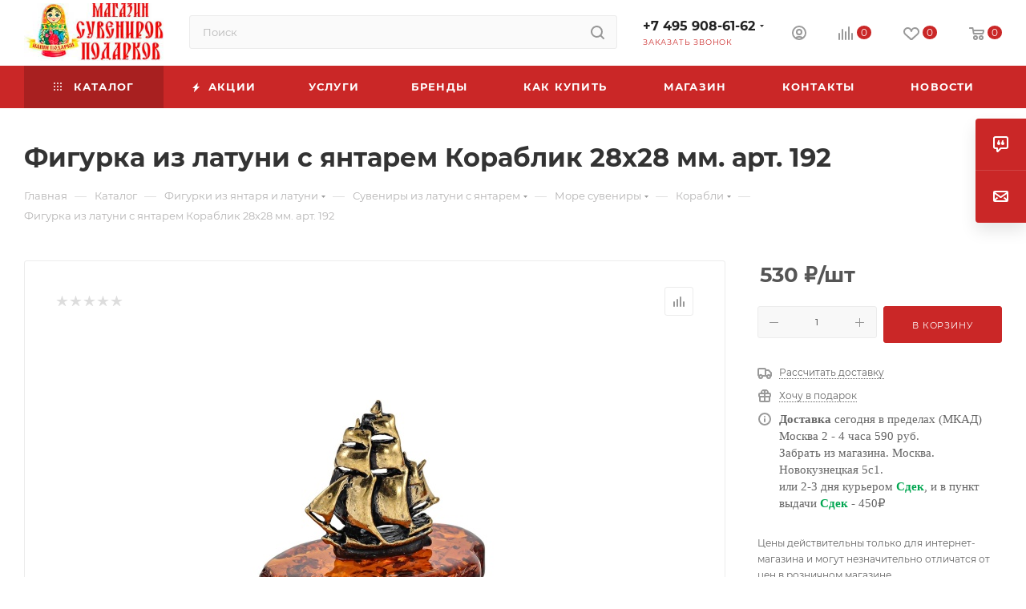

--- FILE ---
content_type: text/html; charset=UTF-8
request_url: https://nashipodarki.ru/catalog/korabli-2/figurka_iz_latuni_s_yantarem_korablik_28kh28_mm_art_192/
body_size: 61854
content:
<!DOCTYPE html>
<html xmlns="http://www.w3.org/1999/xhtml" xml:lang="ru" lang="ru"  >
<head><link rel="canonical" href="https://nashipodarki.ru/catalog/korabli-2/figurka_iz_latuni_s_yantarem_korablik_28kh28_mm_art_192/" />
	<title>Фигурка из латуни с янтарем Кораблик 28х28 мм. арт. 192 магазин русских сувениров nashipodarki.ru</title>
	<meta name="viewport" content="initial-scale=1.0, width=device-width, maximum-scale=1" />
	<meta name="HandheldFriendly" content="true" />
	<meta name="yes" content="yes" />
	<meta name="apple-mobile-web-app-status-bar-style" content="black" />
	<meta name="SKYPE_TOOLBAR" content="SKYPE_TOOLBAR_PARSER_COMPATIBLE" />
	<meta http-equiv="Content-Type" content="text/html; charset=UTF-8" />
<meta name="keywords" content=" фигурка из латуни с янтарем кораблик 28х28 мм. арт. 192, купить фигурка из латуни с янтарем кораблик 28х28 мм. арт. 192, интернет магазин фигурка из латуни с янтарем кораблик 28х28 мм. арт. 192, дешево фигурка из латуни с янтарем кораблик 28х28 мм. арт. 192" />
<meta name="description" content="Покупая фигурка из латуни с янтарем кораблик 28х28 мм. арт. 192 у нас гарантия качества и низкие цены. фигурка из латуни с янтарем кораблик 28х28 мм. арт. 192 прекрасные русские сувениры магазин
фигурка из латуни с янтарем кораблик 28х28 мм. арт. 192 большой выбор Россия" />
<script data-skip-moving="true">(function(w, d, n) {var cl = "bx-core";var ht = d.documentElement;var htc = ht ? ht.className : undefined;if (htc === undefined || htc.indexOf(cl) !== -1){return;}var ua = n.userAgent;if (/(iPad;)|(iPhone;)/i.test(ua)){cl += " bx-ios";}else if (/Windows/i.test(ua)){cl += ' bx-win';}else if (/Macintosh/i.test(ua)){cl += " bx-mac";}else if (/Linux/i.test(ua) && !/Android/i.test(ua)){cl += " bx-linux";}else if (/Android/i.test(ua)){cl += " bx-android";}cl += (/(ipad|iphone|android|mobile|touch)/i.test(ua) ? " bx-touch" : " bx-no-touch");cl += w.devicePixelRatio && w.devicePixelRatio >= 2? " bx-retina": " bx-no-retina";if (/AppleWebKit/.test(ua)){cl += " bx-chrome";}else if (/Opera/.test(ua)){cl += " bx-opera";}else if (/Firefox/.test(ua)){cl += " bx-firefox";}ht.className = htc ? htc + " " + cl : cl;})(window, document, navigator);</script>

<link href="/bitrix/css/aspro.max/notice.min.css?17688605562876" rel="stylesheet"/>
<link href="/bitrix/js/ui/design-tokens/dist/ui.design-tokens.min.css?176886058923463" rel="stylesheet"/>
<link href="/bitrix/js/ui/fonts/opensans/ui.font.opensans.min.css?17688605912320" rel="stylesheet"/>
<link href="/bitrix/js/main/popup/dist/main.popup.bundle.min.css?176886058428056" rel="stylesheet"/>
<link href="/bitrix/cache/css/s1/aspro_max/page_bd3bb379467b1a0b220df12313da5a7a/page_bd3bb379467b1a0b220df12313da5a7a_v1.css?1769420844134846" rel="stylesheet"/>
<link href="/bitrix/cache/css/s1/aspro_max/default_07fac5e15715dce2e227dc7e1e3193a0/default_07fac5e15715dce2e227dc7e1e3193a0_v1.css?176942082858653" rel="stylesheet"/>
<link href="/bitrix/panel/main/popup.min.css?176886049520774" rel="stylesheet"/>
<link href="/bitrix/cache/css/s1/aspro_max/template_c8bc456cafc51dd86fdd9589a38b462b/template_c8bc456cafc51dd86fdd9589a38b462b_v1.css?17694216141216408" rel="stylesheet" data-template-style="true"/>


<script type="extension/settings" data-extension="currency.currency-core">{"region":"ru"}</script>


<link href="/bitrix/templates/aspro_max/css/critical.min.css?176886059824" data-skip-moving="true" rel="stylesheet">
<meta name="theme-color" content="#ca2727">
<style>:root{--theme-base-color: #ca2727;--theme-base-opacity-color: #ca27271a;--theme-base-color-saturation:68%;--theme-base-color-lightness:47%;}</style>
<style>html {--theme-page-width: 1700px;--theme-page-width-padding: 30px}</style>
<script data-skip-moving="true">window.lazySizesConfig = window.lazySizesConfig || {};lazySizesConfig.loadMode = 1;lazySizesConfig.expand = 200;lazySizesConfig.expFactor = 1;lazySizesConfig.hFac = 0.1;window.lazySizesConfig.loadHidden = false;window.lazySizesConfig.lazyClass = "lazy";</script>
<script src="/bitrix/templates/aspro_max/js/ls.unveilhooks.min.js" data-skip-moving="true" defer></script>
<script src="/bitrix/templates/aspro_max/js/lazysizes.min.js" data-skip-moving="true" defer></script>
<link href="/bitrix/templates/aspro_max/css/print.min.css?176886059821755" data-template-style="true" rel="stylesheet" media="print">
                    
                    <script data-skip-moving="true" src="/bitrix/js/main/jquery/jquery-2.2.4.min.js"></script>
                    <script data-skip-moving="true" src="/bitrix/templates/aspro_max/js/speed.min.js?=1768860599"></script>
<link rel="shortcut icon" href="/favicon.ico" type="image/x-icon" />
<link rel="apple-touch-icon" sizes="180x180" href="/upload/CMax/b16/af1rgnybjvwnt8ubk71zd68g7ix0q0fg.png" />
<meta property="og:description" content="Покупая фигурка из латуни с янтарем кораблик 28х28 мм. арт. 192 у нас гарантия качества и низкие цены. фигурка из латуни с янтарем кораблик 28х28 мм. арт. 192 прекрасные русские сувениры магазин
фигурка из латуни с янтарем кораблик 28х28 мм. арт. 192 большой выбор Россия" />
<meta property="og:image" content="https://nashipodarki.ru/upload/CMax/21a/jx8v5eyhzv1unh97juqtc8ugasrfnhgs.jpg" />
<link rel="image_src" href="https://nashipodarki.ru/upload/CMax/21a/jx8v5eyhzv1unh97juqtc8ugasrfnhgs.jpg"  />
<meta property="og:title" content="Фигурка из латуни с янтарем Кораблик 28х28 мм. арт. 192 магазин русских сувениров nashipodarki.ru" />
<meta property="og:type" content="website" />
<meta property="og:url" content="https://nashipodarki.ru/catalog/korabli-2/figurka_iz_latuni_s_yantarem_korablik_28kh28_mm_art_192/" />
		<style>html {--theme-items-gap:32px;--fixed-header:105px;--fixed-tabs:49px;}</style>		<meta name="yandex-verification" content="f4201a0cf521edfe" />
</head>
<body class=" site_s1  fill_bg_n catalog-delayed-btn-Y theme-default" id="main" data-site="/">
		
	<div id="panel"></div>
	<!--'start_frame_cache_4i19eW'-->
<!--'end_frame_cache_4i19eW'-->				<!--'start_frame_cache_basketitems-component-block'-->												<div id="ajax_basket"></div>
					<!--'end_frame_cache_basketitems-component-block'-->								<div class="cd-modal-bg"></div>
		<script data-skip-moving="true">var solutionName = 'arMaxOptions';</script>
		<script src="/bitrix/templates/aspro_max/js/setTheme.php?site_id=s1&site_dir=/" data-skip-moving="true"></script>
				<div class="wrapper1  header_bgcolored long_header colored_header catalog_page basket_normal basket_fill_COLOR side_LEFT block_side_NORMAL catalog_icons_Y banner_auto with_fast_view mheader-v2 header-v2 header-font-lower_N regions_N title_position_LEFT footer-v5 front-vindex1 mfixed_Y mfixed_view_always title-v3 lazy_Y with_phones compact-catalog dark-hover-overlay normal-catalog-img landing-normal big-banners-mobile-slider bottom-icons-panel-Y compact-breadcrumbs-N catalog-delayed-btn-Y  ">

<div class="mega_fixed_menu scrollblock">
	<div class="maxwidth-theme">
		<svg class="svg svg-close" width="14" height="14" viewBox="0 0 14 14">
		  <path data-name="Rounded Rectangle 568 copy 16" d="M1009.4,953l5.32,5.315a0.987,0.987,0,0,1,0,1.4,1,1,0,0,1-1.41,0L1008,954.4l-5.32,5.315a0.991,0.991,0,0,1-1.4-1.4L1006.6,953l-5.32-5.315a0.991,0.991,0,0,1,1.4-1.4l5.32,5.315,5.31-5.315a1,1,0,0,1,1.41,0,0.987,0.987,0,0,1,0,1.4Z" transform="translate(-1001 -946)"></path>
		</svg>
		<i class="svg svg-close mask arrow"></i>
		<div class="row">
			<div class="col-md-9">
				<div class="left_menu_block">
					<div class="logo_block flexbox flexbox--row align-items-normal">
						<div class="logo colored">
							<!--'start_frame_cache_header-buffered-logo1'--><a href="/"><img src="/upload/CMax/21a/jx8v5eyhzv1unh97juqtc8ugasrfnhgs.jpg" alt="Сувениры и подарки" title="Сувениры и подарки" data-src="" /></a><!--'end_frame_cache_header-buffered-logo1'-->						</div>
						<div class="top-description addr">
							Интернет-магазин 
представительского класса						</div>
					</div>
					<div class="search_block">
						<div class="search_wrap">
							<div class="search-block">
									<div class="search-wrapper">
		<div id="title-search_mega_menu">
			<form action="/catalog/" class="search">
				<div class="search-input-div">
					<input class="search-input" id="title-search-input_mega_menu" type="text" name="q" value="" placeholder="Поиск" size="20" maxlength="50" autocomplete="off" />
				</div>
				<div class="search-button-div">
					<button class="btn btn-search" type="submit" name="s" value="Найти"><i class="svg search2  inline " aria-hidden="true"><svg width="17" height="17" ><use xlink:href="/bitrix/templates/aspro_max/images/svg/header_icons_srite.svg?1768860598#search"></use></svg></i></button>
					
					<span class="close-block inline-search-hide"><span class="svg svg-close close-icons"></span></span>
				</div>
			</form>
		</div>
	</div>
							</div>
						</div>
					</div>
					<div class="loadings" style="height:125px;width:50px;" data-nlo="menu-megafixed">					</div>				</div>
			</div>
			<div class="col-md-3">
				<div class="right_menu_block">
					<div class="contact_wrap">
						<div class="info">
							<div class="phone blocks">
								<div class="">
									                                <!-- noindex -->
            <div class="phone with_dropdown white sm">
                                    <div class="wrap">
                        <div>
                                    <i class="svg svg-inline-phone  inline " aria-hidden="true"><svg width="5" height="13" ><use xlink:href="/bitrix/templates/aspro_max/images/svg/header_icons_srite.svg?1768860598#phone_footer"></use></svg></i><a rel="nofollow" href="tel:+74959086162">+7 495 908-61-62</a>
                                        </div>
                    </div>
                                                    <div class="dropdown ">
                        <div class="wrap scrollblock">
                                <div class="more_phone flexbox flexbox--row flexbox--gap flexbox--gap-16">
                                    <a class="more_phone_a no-decript flexbox flexbox--row flexbox--gap flexbox--gap-8" rel="nofollow" href="tel:+74959086162">
                                        <span class="phones__phone-icon no-icon">
                                                                                    </span>
                                        <span class="phones__phone-link-text flexbox dropdown--top-reverse flexbox--gap flexbox--gap-8">
                                            <span class="phones__phone-title">+7 495 908-61-62</span>
                                                                                    </span>
                                    </a>
                                                                    </div>
                                <div class="more_phone flexbox flexbox--row flexbox--gap flexbox--gap-16">
                                    <a class="more_phone_a no-decript flexbox flexbox--row flexbox--gap flexbox--gap-8" rel="nofollow" href="tel:88003002681">
                                        <span class="phones__phone-icon no-icon">
                                                                                    </span>
                                        <span class="phones__phone-link-text flexbox dropdown--top-reverse flexbox--gap flexbox--gap-8">
                                            <span class="phones__phone-title">8 800 300-26-81</span>
                                                                                    </span>
                                    </a>
                                                                    </div>
                                                    </div>
                    </div>
                    <i class="svg svg-inline-down  inline " aria-hidden="true"><svg width="5" height="3" ><use xlink:href="/bitrix/templates/aspro_max/images/svg/header_icons_srite.svg?1768860598#Triangle_down"></use></svg></i>
                            </div>
            <!-- /noindex -->
                								</div>
								<div class="callback_wrap">
									<span class="callback-block animate-load font_upper colored" data-event="jqm" data-param-form_id="CALLBACK" data-name="callback">Заказать звонок</span>
								</div>
							</div>
							<div class="question_button_wrapper">
								<span class="btn btn-lg btn-transparent-border-color btn-wide animate-load colored_theme_hover_bg-el" data-event="jqm" data-param-form_id="ASK" data-name="ask">
									Задать вопрос								</span>
							</div>
							<div class="person_wrap">
        <!--'start_frame_cache_header-auth-block1'-->            <!-- noindex --><div class="auth_wr_inner "><a rel="nofollow" title="Мой кабинет" class="personal-link dark-color animate-load" data-event="jqm" data-param-backurl="%2Fcatalog%2Fkorabli-2%2Ffigurka_iz_latuni_s_yantarem_korablik_28kh28_mm_art_192%2F" data-param-type="auth" data-name="auth" href="/personal/"><i class="svg svg-inline-cabinet big inline " aria-hidden="true"><svg width="18" height="18" ><use xlink:href="/bitrix/templates/aspro_max/images/svg/header_icons_srite.svg?1768860598#user"></use></svg></i><span class="wrap"><span class="name">Войти</span></span></a></div><!-- /noindex -->        <!--'end_frame_cache_header-auth-block1'-->
            <!--'start_frame_cache_mobile-basket-with-compare-block1'-->        <!-- noindex -->
                    <div class="menu middle">
                <ul>
                                            <li class="counters">
                            <a rel="nofollow" class="dark-color basket-link basket ready " href="/basket/">
                                <i class="svg  svg-inline-basket" aria-hidden="true" ><svg class="" width="19" height="16" viewBox="0 0 19 16"><path data-name="Ellipse 2 copy 9" class="cls-1" d="M956.047,952.005l-0.939,1.009-11.394-.008-0.952-1-0.953-6h-2.857a0.862,0.862,0,0,1-.952-1,1.025,1.025,0,0,1,1.164-1h2.327c0.3,0,.6.006,0.6,0.006a1.208,1.208,0,0,1,1.336.918L943.817,947h12.23L957,948v1Zm-11.916-3,0.349,2h10.007l0.593-2Zm1.863,5a3,3,0,1,1-3,3A3,3,0,0,1,945.994,954.005ZM946,958a1,1,0,1,0-1-1A1,1,0,0,0,946,958Zm7.011-4a3,3,0,1,1-3,3A3,3,0,0,1,953.011,954.005ZM953,958a1,1,0,1,0-1-1A1,1,0,0,0,953,958Z" transform="translate(-938 -944)"></path></svg></i>                                <span>Корзина<span class="count js-count empted">0</span></span>
                            </a>
                        </li>
                                                                <li class="counters">
                            <a rel="nofollow"
                                class="dark-color basket-link delay ready "
                                href="/personal/favorite/"
                            >
                                <i class="svg  svg-inline-basket" aria-hidden="true" ><svg xmlns="http://www.w3.org/2000/svg" width="16" height="13" viewBox="0 0 16 13"><defs><style>.clsw-1{fill:#fff;fill-rule:evenodd;}</style></defs><path class="clsw-1" d="M506.755,141.6l0,0.019s-4.185,3.734-5.556,4.973a0.376,0.376,0,0,1-.076.056,1.838,1.838,0,0,1-1.126.357,1.794,1.794,0,0,1-1.166-.4,0.473,0.473,0,0,1-.1-0.076c-1.427-1.287-5.459-4.878-5.459-4.878l0-.019A4.494,4.494,0,1,1,500,135.7,4.492,4.492,0,1,1,506.755,141.6Zm-3.251-5.61A2.565,2.565,0,0,0,501,138h0a1,1,0,1,1-2,0h0a2.565,2.565,0,0,0-2.506-2,2.5,2.5,0,0,0-1.777,4.264l-0.013.019L500,145.1l5.179-4.749c0.042-.039.086-0.075,0.126-0.117l0.052-.047-0.006-.008A2.494,2.494,0,0,0,503.5,135.993Z" transform="translate(-492 -134)"/></svg></i>                                <span>Избранные товары<span class="count js-count empted">0</span></span>
                            </a>
                        </li>
                                    </ul>
            </div>
                            <div class="menu middle">
                <ul>
                    <li class="counters">
                        <a rel="nofollow" class="dark-color basket-link compare ready " href="/catalog/compare.php">
                            <i class="svg inline  svg-inline-compare " aria-hidden="true" ><svg xmlns="http://www.w3.org/2000/svg" width="18" height="17" viewBox="0 0 18 17"><defs><style>.cls-1{fill:#333;fill-rule:evenodd;}</style></defs><path  data-name="Rounded Rectangle 865" class="cls-1" d="M597,78a1,1,0,0,1,1,1v9a1,1,0,0,1-2,0V79A1,1,0,0,1,597,78Zm4-6a1,1,0,0,1,1,1V88a1,1,0,0,1-2,0V73A1,1,0,0,1,601,72Zm4,8a1,1,0,0,1,1,1v7a1,1,0,0,1-2,0V81A1,1,0,0,1,605,80Zm-12-5a1,1,0,0,1,1,1V88a1,1,0,0,1-2,0V76A1,1,0,0,1,593,75Zm-4,5a1,1,0,0,1,1,1v7a1,1,0,0,1-2,0V81A1,1,0,0,1,589,80Z" transform="translate(-588 -72)"/></svg>
</i>                            <span>Сравнение товаров<span class="count js-count empted">0</span></span>
                        </a>
                    </li>
                </ul>
            </div>
                <!-- /noindex -->
        <!--'end_frame_cache_mobile-basket-with-compare-block1'-->    							</div>
						</div>
					</div>
					<div class="footer_wrap">
						
        
                            <div class="email blocks color-theme-hover">
                    <i class="svg inline  svg-inline-email" aria-hidden="true" ><svg xmlns="http://www.w3.org/2000/svg" width="11" height="9" viewBox="0 0 11 9"><path  data-name="Rectangle 583 copy 16" class="cls-1" d="M367,142h-7a2,2,0,0,1-2-2v-5a2,2,0,0,1,2-2h7a2,2,0,0,1,2,2v5A2,2,0,0,1,367,142Zm0-2v-3.039L364,139h-1l-3-2.036V140h7Zm-6.634-5,3.145,2.079L366.634,135h-6.268Z" transform="translate(-358 -133)"/></svg></i>                    <a href="mailto:nashipodarki@yandex.ru">nashipodarki@yandex.ru</a>                </div>
        
        
                            <div class="address blocks">
                    <i class="svg inline  svg-inline-addr" aria-hidden="true" ><svg xmlns="http://www.w3.org/2000/svg" width="9" height="12" viewBox="0 0 9 12"><path class="cls-1" d="M959.135,82.315l0.015,0.028L955.5,87l-3.679-4.717,0.008-.013a4.658,4.658,0,0,1-.83-2.655,4.5,4.5,0,1,1,9,0A4.658,4.658,0,0,1,959.135,82.315ZM955.5,77a2.5,2.5,0,0,0-2.5,2.5,2.467,2.467,0,0,0,.326,1.212l-0.014.022,2.181,3.336,2.034-3.117c0.033-.046.063-0.094,0.093-0.142l0.066-.1-0.007-.009a2.468,2.468,0,0,0,.32-1.2A2.5,2.5,0,0,0,955.5,77Z" transform="translate(-951 -75)"/></svg></i>                    г. Москва, ул.Новокузнецкая, дом 5с1. Дом меда.                </div>
        
    						<div class="social-block">
							<div class="social-icons">
		<!-- noindex -->
	<ul>
																        														<li class="whats">
				<a href="https://wa.me/79267751187" target="_blank" rel="nofollow" title="WhatsApp">
					WhatsApp				</a>
			</li>
													</ul>
	<!-- /noindex -->
</div>
						</div>
					</div>
				</div>
			</div>
		</div>
	</div>
</div>
<div class="header_wrap visible-lg visible-md title-v3 ">
	<header id="header">
		<div class="header-wrapper">
	<div class="logo_and_menu-row with-search header__top-part">
			<div class="maxwidth-theme logo-row short">
				<div class="header__top-inner">
							<div class="logo-block  floated  header__top-item">
								<div class="line-block line-block--16">
									<div class="logo colored line-block__item no-shrinked">
										<!--'start_frame_cache_header-buffered-logo2'--><a href="/"><img src="/upload/CMax/21a/jx8v5eyhzv1unh97juqtc8ugasrfnhgs.jpg" alt="Сувениры и подарки" title="Сувениры и подарки" data-src="" /></a><!--'end_frame_cache_header-buffered-logo2'-->									</div>
								</div>
							</div>
														<div class="header__top-item flex1">
									<div class="search_wrap">
										<div class="search-block inner-table-block">
		<div class="search-wrapper">
			<div id="title-search_fixed">
				<form action="/catalog/" class="search">
					<div class="search-input-div">
						<input class="search-input" id="title-search-input_fixed" type="text" name="q" value="" placeholder="Поиск" size="20" maxlength="50" autocomplete="off" />
					</div>
					<div class="search-button-div">
													<button class="btn btn-search" type="submit" name="s" value="Найти">
								<i class="svg search2  inline " aria-hidden="true"><svg width="17" height="17" ><use xlink:href="/bitrix/templates/aspro_max/images/svg/header_icons_srite.svg?1768860598#search"></use></svg></i>							</button>
						
						<span class="close-block inline-search-hide"><i class="svg inline  svg-inline-search svg-close close-icons colored_theme_hover" aria-hidden="true" ><svg xmlns="http://www.w3.org/2000/svg" width="16" height="16" viewBox="0 0 16 16"><path data-name="Rounded Rectangle 114 copy 3" class="cccls-1" d="M334.411,138l6.3,6.3a1,1,0,0,1,0,1.414,0.992,0.992,0,0,1-1.408,0l-6.3-6.306-6.3,6.306a1,1,0,0,1-1.409-1.414l6.3-6.3-6.293-6.3a1,1,0,0,1,1.409-1.414l6.3,6.3,6.3-6.3A1,1,0,0,1,340.7,131.7Z" transform="translate(-325 -130)"></path></svg></i></span>
					</div>
				</form>
			</div>
		</div>
											</div>
									</div>
							</div>
							<div class="header__top-item flex">
								<div class="wrap_icon inner-table-block">
									<div class="phone-block blocks fontUp">
																					                                <!-- noindex -->
            <div class="phone with_dropdown no-icons">
                                    <i class="svg svg-inline-phone  inline " aria-hidden="true"><svg width="5" height="13" ><use xlink:href="/bitrix/templates/aspro_max/images/svg/header_icons_srite.svg?1768860598#phone_black"></use></svg></i><a rel="nofollow" href="tel:+74959086162">+7 495 908-61-62</a>
                                                    <div class="dropdown ">
                        <div class="wrap scrollblock">
                                <div class="more_phone flexbox flexbox--row flexbox--gap flexbox--gap-16">
                                    <a class="more_phone_a no-decript flexbox flexbox--row flexbox--gap flexbox--gap-8" rel="nofollow" href="tel:+74959086162">
                                        <span class="phones__phone-icon no-icon">
                                                                                    </span>
                                        <span class="phones__phone-link-text flexbox dropdown--top-reverse flexbox--gap flexbox--gap-8">
                                            <span class="phones__phone-title">+7 495 908-61-62</span>
                                                                                    </span>
                                    </a>
                                                                    </div>
                                <div class="more_phone flexbox flexbox--row flexbox--gap flexbox--gap-16">
                                    <a class="more_phone_a no-decript flexbox flexbox--row flexbox--gap flexbox--gap-8" rel="nofollow" href="tel:88003002681">
                                        <span class="phones__phone-icon no-icon">
                                                                                    </span>
                                        <span class="phones__phone-link-text flexbox dropdown--top-reverse flexbox--gap flexbox--gap-8">
                                            <span class="phones__phone-title">8 800 300-26-81</span>
                                                                                    </span>
                                    </a>
                                                                    </div>
                                                    </div>
                    </div>
                    <i class="svg svg-inline-down  inline " aria-hidden="true"><svg width="5" height="3" ><use xlink:href="/bitrix/templates/aspro_max/images/svg/header_icons_srite.svg?1768860598#Triangle_down"></use></svg></i>
                            </div>
            <!-- /noindex -->
                																															<div class="inline-block">
												<span class="callback-block animate-load colored" data-event="jqm" data-param-form_id="CALLBACK" data-name="callback">Заказать звонок</span>
											</div>
																			</div>
								</div>
							</div>
							<div class="right-icons wb header__top-item">
								<div class="line-block line-block--40 line-block--40-1200">
																											                                    									<div class="line-block__item">
										<div class="wrap_icon inner-table-block person">
        <!--'start_frame_cache_header-auth-block2'-->            <!-- noindex --><div class="auth_wr_inner "><a rel="nofollow" title="Мой кабинет" class="personal-link dark-color animate-load" data-event="jqm" data-param-backurl="%2Fcatalog%2Fkorabli-2%2Ffigurka_iz_latuni_s_yantarem_korablik_28kh28_mm_art_192%2F" data-param-type="auth" data-name="auth" href="/personal/"><i class="svg svg-inline-cabinet big inline " aria-hidden="true"><svg width="18" height="18" ><use xlink:href="/bitrix/templates/aspro_max/images/svg/header_icons_srite.svg?1768860598#user"></use></svg></i><span class="wrap"><span class="name">Войти</span></span></a></div><!-- /noindex -->        <!--'end_frame_cache_header-auth-block2'-->
    										</div>
									</div>
																			                                        <!--'start_frame_cache_header-basket-with-compare-block1'-->                                                            <div class="wrap_icon wrap_basket baskets line-block__item">
                                        <!--noindex-->
			<a class="basket-link compare   big " href="/catalog/compare.php" title="Список сравниваемых элементов">
		<span class="js-basket-block"><i class="svg svg-inline-compare big inline " aria-hidden="true"><svg width="18" height="17" ><use xlink:href="/bitrix/templates/aspro_max/images/svg/header_icons_srite.svg?1768860598#compare"></use></svg></i><span class="title dark_link">Сравнение</span><span class="count js-count">0</span></span>
	</a>
	<!--/noindex-->
                                            </div>
                <!-- noindex -->
                                                            <div class="wrap_icon wrap_basket baskets line-block__item">
                                            <a
                            rel="nofollow"
                            class="basket-link delay  big basket-count"
                            href="/personal/favorite/"
                            title="Избранные товары"
                        >
                            <span class="js-basket-block">
                                <i class="svg wish big inline " aria-hidden="true"><svg width="20" height="16" ><use xlink:href="/bitrix/templates/aspro_max/images/svg/header_icons_srite.svg?1768860598#chosen"></use></svg></i>                                <span class="title dark_link">Избранные товары</span>
                                <span class="count js-count">0</span>
                            </span>
                        </a>
                                            </div>
                                                                                                <div class="wrap_icon wrap_basket baskets line-block__item top_basket">
                                            <a rel="nofollow" class="basket-link basket   big " href="/basket/" title="Корзина пуста">
                            <span class="js-basket-block">
                                <i class="svg basket big inline " aria-hidden="true"><svg width="19" height="16" ><use xlink:href="/bitrix/templates/aspro_max/images/svg/header_icons_srite.svg?1768860598#basket"></use></svg></i>                                                                <span class="title dark_link">Корзина</span>
                                <span class="count js-count">0</span>
                                                            </span>
                        </a>
                        <span class="basket_hover_block loading_block loading_block_content"></span>
                                            </div>
                                                    <!-- /noindex -->
            <!--'end_frame_cache_header-basket-with-compare-block1'-->                        																	</div>
							</div>
			</div>
		</div>
</div>
	<div class="menu-row middle-block bgcolored">
		<div class="maxwidth-theme">
			<div class="row">
				<div class="col-md-12">
					<div class="menu-only">
						<nav class="mega-menu sliced">
										<div class="table-menu">
		<table>
			<tr>
					<td class="menu-item unvisible dropdown catalog wide_menu   active">
						<div class="wrap">
							<a class="dropdown-toggle" href="/catalog/">
								<div>
																			<i class="svg inline  svg-inline-icon_catalog" aria-hidden="true" ><svg xmlns="http://www.w3.org/2000/svg" width="10" height="10" viewBox="0 0 10 10"><path  data-name="Rounded Rectangle 969 copy 7" class="cls-1" d="M644,76a1,1,0,1,1-1,1A1,1,0,0,1,644,76Zm4,0a1,1,0,1,1-1,1A1,1,0,0,1,648,76Zm4,0a1,1,0,1,1-1,1A1,1,0,0,1,652,76Zm-8,4a1,1,0,1,1-1,1A1,1,0,0,1,644,80Zm4,0a1,1,0,1,1-1,1A1,1,0,0,1,648,80Zm4,0a1,1,0,1,1-1,1A1,1,0,0,1,652,80Zm-8,4a1,1,0,1,1-1,1A1,1,0,0,1,644,84Zm4,0a1,1,0,1,1-1,1A1,1,0,0,1,648,84Zm4,0a1,1,0,1,1-1,1A1,1,0,0,1,652,84Z" transform="translate(-643 -76)"/></svg></i>																		Каталог																			<i class="svg svg-inline-down" aria-hidden="true"><svg width="5" height="3" ><use xlink:href="/bitrix/templates/aspro_max/images/svg/trianglearrow_sprite.svg?1768860598#trianglearrow_down"></use></svg></i>																	</div>
							</a>
																							<span class="tail"></span>
								<div class="dropdown-menu   BANNER">
																		<div class="customScrollbar scrollblock scrollblock--thick">
										<ul class="menu-wrapper menu-type-1" >
																																																																										<li class="dropdown-submenu   has_img parent-items">
																																					<div class="menu_img ">
						<a href="/catalog/podarki/" class="noborder img_link colored_theme_svg">
															<img class="lazy" src="/bitrix/templates/aspro_max/images/loaders/double_ring.svg" data-src="/upload/resize_cache/iblock/79f/60_60_0/9eh135ahixmg4ldrulxuf5wl1sgpm5nw.jpg" alt="Подарки" title="Подарки" />
													</a>
					</div>
														<a href="/catalog/podarki/" title="Подарки">
						<span class="name option-font-bold">Подарки</span><i class="svg right svg-inline-right" aria-hidden="true"><svg width="3" height="5" ><use xlink:href="/bitrix/templates/aspro_max/images/svg/trianglearrow_sprite.svg?1768860598#trianglearrow_right"></use></svg></i>							</a>
														<ul class="dropdown-menu toggle_menu">
																	<li class="menu-item   ">
							<a href="/catalog/aromaticheskie_svechi/" title="Ароматические свечи"><span class="name">Ароматические свечи</span>
							</a>
													</li>
																	<li class="menu-item   ">
							<a href="/catalog/dorogie_podarki/" title="Дорогие подарки"><span class="name">Дорогие подарки</span>
							</a>
													</li>
																	<li class="menu-item   ">
							<a href="/catalog/podarki_zhenshchine/" title="Женщине"><span class="name">Женщине</span>
							</a>
													</li>
																	<li class="menu-item   ">
							<a href="/catalog/podarki_inostrantsu/" title="Иностранцу"><span class="name">Иностранцу</span>
							</a>
													</li>
																	<li class="menu-item   ">
							<a href="/catalog/interernye_podarki/" title="Интерьерные подарки"><span class="name">Интерьерные подарки</span>
							</a>
													</li>
																	<li class="menu-item   ">
							<a href="/catalog/karty_igralnye/" title="Карты игральные"><span class="name">Карты игральные</span>
							</a>
													</li>
																	<li class="menu-item   ">
							<a href="/catalog/mayatniki/" title="Маятники"><span class="name">Маятники</span>
							</a>
													</li>
																	<li class="menu-item   ">
							<a href="/catalog/mishki_iz_roz/" title="МИШКИ ИЗ РОЗ"><span class="name">МИШКИ ИЗ РОЗ</span>
							</a>
													</li>
																	<li class="menu-item   ">
							<a href="/catalog/na_den_rozhdeniya/" title="На День Рождения"><span class="name">На День Рождения</span>
							</a>
													</li>
																	<li class="menu-item   ">
							<a href="/catalog/nardy/" title="Нарды"><span class="name">Нарды</span>
							</a>
													</li>
																	<li class="menu-item collapsed  ">
							<a href="/catalog/nedorogie_podarki/" title="Недорогие подарки "><span class="name">Недорогие подарки </span>
							</a>
													</li>
																	<li class="menu-item collapsed  ">
							<a href="/catalog/neobychnye_podarki/" title="НЕОБЫЧНЫЕ ПОДАРКИ"><span class="name">НЕОБЫЧНЫЕ ПОДАРКИ</span>
							</a>
													</li>
																	<li class="menu-item collapsed  ">
							<a href="/catalog/podarki_detyam/" title="Подарки детям"><span class="name">Подарки детям</span>
							</a>
													</li>
																	<li class="menu-item collapsed  ">
							<a href="/catalog/podarki_dlya_muzhchin/" title="Подарки для мужчин"><span class="name">Подарки для мужчин</span>
							</a>
													</li>
																	<li class="menu-item collapsed  ">
							<a href="/catalog/podarki_iz_moskvy/" title="Подарки из Москвы"><span class="name">Подарки из Москвы</span>
							</a>
													</li>
																	<li class="menu-item collapsed  ">
							<a href="/catalog/podarki_na_8_marta/" title="Подарки на 8 марта"><span class="name">Подарки на 8 марта</span>
							</a>
													</li>
																	<li class="menu-item collapsed  ">
							<a href="/catalog/podarki_na_novyy_god/" title="Подарки На Новый Год"><span class="name">Подарки На Новый Год</span>
							</a>
													</li>
																	<li class="menu-item collapsed  ">
							<a href="/catalog/podarki_na_paskhu/" title="Подарки на Пасху"><span class="name">Подарки на Пасху</span>
							</a>
													</li>
																	<li class="menu-item collapsed  ">
							<a href="/catalog/podarki_originalnye/" title="Подарки оригинальные"><span class="name">Подарки оригинальные</span>
							</a>
													</li>
																	<li class="menu-item collapsed  ">
							<a href="/catalog/podarki_podruge/" title="Подарки подруге"><span class="name">Подарки подруге</span>
							</a>
													</li>
																	<li class="menu-item collapsed  ">
							<a href="/catalog/podarki_ruchnoy_raboty/" title="Подарки ручной работы"><span class="name">Подарки ручной работы</span>
							</a>
													</li>
																	<li class="menu-item collapsed  ">
							<a href="/catalog/podarok_babushke/" title="Подарок бабушке"><span class="name">Подарок бабушке</span>
							</a>
													</li>
																	<li class="menu-item collapsed  ">
							<a href="/catalog/podarok_devushke/" title="Подарок девушке"><span class="name">Подарок девушке</span>
							</a>
													</li>
																	<li class="menu-item collapsed  ">
							<a href="/catalog/podarok_dlya_devochki/" title="Подарок для девочки"><span class="name">Подарок для девочки</span>
							</a>
													</li>
																	<li class="menu-item collapsed  ">
							<a href="/catalog/podarok_na_23_fevralya/" title="Подарок на 23 Февраля"><span class="name">Подарок на 23 Февраля</span>
							</a>
													</li>
																	<li class="menu-item collapsed  ">
							<a href="/catalog/podarok_na_godovshchinu_svadbi/" title="Подарок на годовщину"><span class="name">Подарок на годовщину</span>
							</a>
													</li>
																	<li class="menu-item collapsed  ">
							<a href="/catalog/podarok_nachalniku/" title="Подарок начальнику"><span class="name">Подарок начальнику</span>
							</a>
													</li>
																	<li class="menu-item collapsed  ">
							<a href="/catalog/podarok_shkolniku/" title="Подарок школьнику"><span class="name">Подарок школьнику</span>
							</a>
													</li>
																	<li class="menu-item collapsed  ">
							<a href="/catalog/prikolnye_podarki/" title="Прикольные подарки"><span class="name">Прикольные подарки</span>
							</a>
													</li>
																	<li class="menu-item collapsed  ">
							<a href="/catalog/roza_v_kolbe/" title="Роза в колбе"><span class="name">Роза в колбе</span>
							</a>
													</li>
																	<li class="menu-item collapsed  ">
							<a href="/catalog/rukovoditelyu_podarok/" title="Руководителю подарок"><span class="name">Руководителю подарок</span>
							</a>
													</li>
																	<li class="menu-item collapsed  ">
							<a href="/catalog/russkie_podarki/" title="Русские подарки"><span class="name">Русские подарки</span>
							</a>
													</li>
																	<li class="menu-item collapsed  ">
							<a href="/catalog/suveniry_i_podarki_zlatousta/" title="Сувениры и подарки Златоуста"><span class="name">Сувениры и подарки Златоуста</span>
							</a>
													</li>
																	<li class="menu-item collapsed  ">
							<a href="/catalog/shakhmaty/" title="Шахматы"><span class="name">Шахматы</span>
							</a>
													</li>
																	<li class="menu-item collapsed  ">
							<a href="/catalog/eksklyuzivnye_podarki/" title="Эксклюзивные подарки"><span class="name">Эксклюзивные подарки</span>
							</a>
													</li>
																	<li class="menu-item collapsed  ">
							<a href="/catalog/broshi_avtorskie/" title="Броши авторские"><span class="name">Броши авторские</span>
							</a>
													</li>
																	<li class="menu-item collapsed  ">
							<a href="/catalog/zolotoshvei_torzhskie/" title="Золотошвеи Торжские"><span class="name">Золотошвеи Торжские</span>
							</a>
													</li>
																	<li class="menu-item collapsed  ">
							<a href="/catalog/petrovskaya_igrushka/" title="Петровская игрушка"><span class="name">Петровская игрушка</span>
							</a>
													</li>
																	<li class="menu-item collapsed  ">
							<a href="/catalog/posuda/" title="Посуда"><span class="name">Посуда</span>
							</a>
													</li>
																	<li class="menu-item collapsed  ">
							<a href="/catalog/raspisnye_myshki_fleshki/" title="Расписные мышки флешки"><span class="name">Расписные мышки флешки</span>
							</a>
													</li>
																	<li class="menu-item collapsed  ">
							<a href="/catalog/orenburgskiy_pukhovyy_platok/" title="Русские пуховые платки"><span class="name">Русские пуховые платки</span>
							</a>
													</li>
																	<li class="menu-item collapsed  ">
							<a href="/catalog/serebro/" title="Серебро"><span class="name">Серебро</span>
							</a>
													</li>
																	<li class="menu-item collapsed  ">
							<a href="/catalog/farfor/" title="Фарфор"><span class="name">Фарфор</span>
							</a>
													</li>
																	<li class="menu-item collapsed  ">
							<a href="/catalog/chasy/" title="Часы"><span class="name">Часы</span>
							</a>
													</li>
																	<li class="menu-item collapsed  ">
							<a href="/catalog/yantar/" title="Янтарь"><span class="name">Янтарь</span>
							</a>
													</li>
																	<li class="menu-item collapsed  ">
							<a href="/catalog/poker/" title="Покер"><span class="name">Покер</span>
							</a>
													</li>
																	<li class="menu-item collapsed  ">
							<a href="/catalog/nastolnye_igry/" title="Настольные игры"><span class="name">Настольные игры</span>
							</a>
													</li>
																	<li class="menu-item collapsed  ">
							<a href="/catalog/nastolnyy_futbol/" title="Настольный футбол"><span class="name">Настольный футбол</span>
							</a>
													</li>
																	<li class="menu-item collapsed  ">
							<a href="/catalog/nastolnyy_khokkey/" title="Настольный хоккей"><span class="name">Настольный хоккей</span>
							</a>
													</li>
																	<li class="menu-item collapsed  ">
							<a href="/catalog/semikarakorskaya_keramika/" title="Семикаракорская керамика"><span class="name">Семикаракорская керамика</span>
							</a>
													</li>
																	<li class="menu-item collapsed  ">
							<a href="/catalog/universalnye_podarki/" title="Универсальные подарки"><span class="name">Универсальные подарки</span>
							</a>
													</li>
																	<li class="menu-item collapsed  ">
							<a href="/catalog/tkani_tekstil/" title="Ткани - Текстиль"><span class="name">Ткани - Текстиль</span>
							</a>
													</li>
																	<li class="menu-item collapsed  ">
							<a href="/catalog/muzhchine/" title="Мужчине"><span class="name">Мужчине</span>
							</a>
													</li>
																	<li class="menu-item collapsed  ">
							<a href="/catalog/podarki_kitaytsam/" title="Подарки китайцам"><span class="name">Подарки китайцам</span>
							</a>
													</li>
																	<li class="menu-item collapsed  ">
							<a href="/catalog/gifts_for_chinese_and_foreigners/" title="Gifts for Chinese and foreigners"><span class="name">Gifts for Chinese and foreigners</span>
							</a>
													</li>
																	<li class="menu-item collapsed  ">
							<a href="/catalog/yaroslavskaya_mayolika/" title="Ярославская майолика"><span class="name">Ярославская майолика</span>
							</a>
													</li>
																<li><span class="more_items with_dropdown">+ &nbsp;ЕЩЕ 46</span></li>
									</ul>
																																</li>
																																																																																						<li class="dropdown-submenu   has_img parent-items">
																																					<div class="menu_img ">
						<a href="/catalog/suveniry/" class="noborder img_link colored_theme_svg">
															<img class="lazy" src="/bitrix/templates/aspro_max/images/loaders/double_ring.svg" data-src="/upload/resize_cache/iblock/2f0/60_60_0/r3nkhjp27c29dte3htco4q0zvm4v2u65.jpg" alt="Сувениры" title="Сувениры" />
													</a>
					</div>
														<a href="/catalog/suveniry/" title="Сувениры">
						<span class="name option-font-bold">Сувениры</span><i class="svg right svg-inline-right" aria-hidden="true"><svg width="3" height="5" ><use xlink:href="/bitrix/templates/aspro_max/images/svg/trianglearrow_sprite.svg?1768860598#trianglearrow_right"></use></svg></i>							</a>
														<ul class="dropdown-menu toggle_menu">
																	<li class="menu-item   ">
							<a href="/catalog/betssbolki_kepki/" title="Бейсболки-Кепки"><span class="name">Бейсболки-Кепки</span>
							</a>
													</li>
																	<li class="menu-item   ">
							<a href="/catalog/bloknot/" title="Блокнот"><span class="name">Блокнот</span>
							</a>
													</li>
																	<li class="menu-item   ">
							<a href="/catalog/braslety_moskva/" title="Браслеты"><span class="name">Браслеты</span>
							</a>
													</li>
																	<li class="menu-item   ">
							<a href="/catalog/brelki_suvenirnye/" title="Брелки "><span class="name">Брелки </span>
							</a>
													</li>
																	<li class="menu-item   ">
							<a href="/catalog/veera/" title="Веера"><span class="name">Веера</span>
							</a>
													</li>
																	<li class="menu-item   ">
							<a href="/catalog/gerby_1/" title="Гербы"><span class="name">Гербы</span>
							</a>
													</li>
																	<li class="menu-item   ">
							<a href="/catalog/domovoy/" title="Домовой"><span class="name">Домовой</span>
							</a>
													</li>
																	<li class="menu-item   ">
							<a href="/catalog/doska_/" title="Доска сувенирная"><span class="name">Доска сувенирная</span>
							</a>
													</li>
																	<li class="menu-item   ">
							<a href="/catalog/zerkalo/" title="Зеркало"><span class="name">Зеркало</span>
							</a>
													</li>
																	<li class="menu-item   ">
							<a href="/catalog/znachki/" title="Значки"><span class="name">Значки</span>
							</a>
													</li>
																	<li class="menu-item collapsed  ">
							<a href="/catalog/igry/" title="Игры"><span class="name">Игры</span>
							</a>
													</li>
																	<li class="menu-item collapsed  ">
							<a href="/catalog/imennye_lozhki/" title="ИМЕННЫЕ ЛОЖКИ"><span class="name">ИМЕННЫЕ ЛОЖКИ</span>
							</a>
													</li>
																	<li class="menu-item collapsed  ">
							<a href="/catalog/kovrovskaya_glinyanaya_igrushka/" title="Ковровская глиняная игрушка"><span class="name">Ковровская глиняная игрушка</span>
							</a>
													</li>
																	<li class="menu-item collapsed  ">
							<a href="/catalog/kokoshnik/" title="Кокошник"><span class="name">Кокошник</span>
							</a>
													</li>
																	<li class="menu-item collapsed  ">
							<a href="/catalog/kolokolchiki_suvenirnye/" title="Колокольчики"><span class="name">Колокольчики</span>
							</a>
													</li>
																	<li class="menu-item collapsed  ">
							<a href="/catalog/konverty_dlya_deneg/" title="Конверты для денег"><span class="name">Конверты для денег</span>
							</a>
													</li>
																	<li class="menu-item collapsed  ">
							<a href="/catalog/kruzhka_pivnaya/" title="Кружка пивная"><span class="name">Кружка пивная</span>
							</a>
													</li>
																	<li class="menu-item collapsed  ">
							<a href="/catalog/kruzhki_1/" title="Кружки"><span class="name">Кружки</span>
							</a>
													</li>
																	<li class="menu-item collapsed  ">
							<a href="/catalog/magnity_suvenirnye/" title="Магниты сувенирные"><span class="name">Магниты сувенирные</span>
							</a>
													</li>
																	<li class="menu-item collapsed  ">
							<a href="/catalog/metallicheskie_modeli_voennoy_tekhniki_sssr/" title="Модель военной техники"><span class="name">Модель военной техники</span>
							</a>
													</li>
																	<li class="menu-item collapsed  ">
							<a href="/catalog/monety/" title="Монеты"><span class="name">Монеты</span>
							</a>
													</li>
																	<li class="menu-item collapsed  ">
							<a href="/catalog/muzykalnye_suveniry/" title="Музыкальные сувениры"><span class="name">Музыкальные сувениры</span>
							</a>
													</li>
																	<li class="menu-item collapsed  ">
							<a href="/catalog/napyerstok_suvenirnyy/" title="Напёрсток сувенирный"><span class="name">Напёрсток сувенирный</span>
							</a>
													</li>
																	<li class="menu-item collapsed  ">
							<a href="/catalog/ochechnik_/" title="Очечник "><span class="name">Очечник </span>
							</a>
													</li>
																	<li class="menu-item collapsed  ">
							<a href="/catalog/pakety/" title="Пакеты"><span class="name">Пакеты</span>
							</a>
													</li>
																	<li class="menu-item collapsed  ">
							<a href="/catalog/plakaty/" title="Плакаты"><span class="name">Плакаты</span>
							</a>
													</li>
																	<li class="menu-item collapsed  ">
							<a href="/catalog/rossiyskaya_simvolika/" title="Российская символика"><span class="name">Российская символика</span>
							</a>
													</li>
																	<li class="menu-item collapsed  ">
							<a href="/catalog/russkie_suveniry/" title="Русские сувениры"><span class="name">Русские сувениры</span>
							</a>
													</li>
																	<li class="menu-item collapsed  ">
							<a href="/catalog/ruchki/" title="Ручки"><span class="name">Ручки</span>
							</a>
													</li>
																	<li class="menu-item collapsed  ">
							<a href="/catalog/suveniry_s_simvolikoy_moskvy/" title="С символикой Москвы"><span class="name">С символикой Москвы</span>
							</a>
													</li>
																	<li class="menu-item collapsed  ">
							<a href="/catalog/svechi/" title="Свечи"><span class="name">Свечи</span>
							</a>
													</li>
																	<li class="menu-item collapsed  ">
							<a href="/catalog/snezhnyy_shar/" title="Снежный шар"><span class="name">Снежный шар</span>
							</a>
													</li>
																	<li class="menu-item collapsed  ">
							<a href="/catalog/sssr_suveniry/" title="СССР сувениры"><span class="name">СССР сувениры</span>
							</a>
													</li>
																	<li class="menu-item collapsed  ">
							<a href="/catalog/stopki_/" title="Стопки"><span class="name">Стопки</span>
							</a>
													</li>
																	<li class="menu-item collapsed  ">
							<a href="/catalog/suveniry_derevyannye/" title="Сувениры деревянные"><span class="name">Сувениры деревянные</span>
							</a>
													</li>
																	<li class="menu-item collapsed  ">
							<a href="/catalog/suveniry_iz_moskvy/" title="Сувениры из Москвы"><span class="name">Сувениры из Москвы</span>
							</a>
													</li>
																	<li class="menu-item collapsed  ">
							<a href="/catalog/suveniry_universalnye/" title="Сувениры универсальные"><span class="name">Сувениры универсальные</span>
							</a>
													</li>
																	<li class="menu-item collapsed  ">
							<a href="/catalog/tarelki_suvenirnye/" title="Тарелки сувенирные"><span class="name">Тарелки сувенирные</span>
							</a>
													</li>
																	<li class="menu-item collapsed  ">
							<a href="/catalog/figurki_zhivotnykh/" title="Фигурки животных"><span class="name">Фигурки животных</span>
							</a>
													</li>
																	<li class="menu-item collapsed  ">
							<a href="/catalog/flagi_rossii/" title="Флаги России"><span class="name">Флаги России</span>
							</a>
													</li>
																	<li class="menu-item collapsed  ">
							<a href="/catalog/fleshki_myshki/" title="Флешки мышки"><span class="name">Флешки мышки</span>
							</a>
													</li>
																	<li class="menu-item collapsed  ">
							<a href="/catalog/futbolki_/" title="Футболки"><span class="name">Футболки</span>
							</a>
													</li>
																	<li class="menu-item collapsed  ">
							<a href="/catalog/khudozhestvennye_izdeliya_iz_dereva/" title="Художественные изделия"><span class="name">Художественные изделия</span>
							</a>
													</li>
																	<li class="menu-item collapsed  ">
							<a href="/catalog/shapka_ushanka/" title="Шапка ушанка"><span class="name">Шапка ушанка</span>
							</a>
													</li>
																	<li class="menu-item collapsed  ">
							<a href="/catalog/shapki_s_simvolikoy/" title="Шапки с символикой"><span class="name">Шапки с символикой</span>
							</a>
													</li>
																	<li class="menu-item collapsed  ">
							<a href="/catalog/derevyannye_yaytsa/" title="Яйца деревянные "><span class="name">Яйца деревянные </span>
							</a>
													</li>
																	<li class="menu-item collapsed  ">
							<a href="/catalog/mylo_suvenirnoe/" title="Мыло сувенирное"><span class="name">Мыло сувенирное</span>
							</a>
													</li>
																	<li class="menu-item collapsed  ">
							<a href="/catalog/suvenirnaya_keramika/" title="Сувенирная керамика"><span class="name">Сувенирная керамика</span>
							</a>
													</li>
																	<li class="menu-item collapsed  ">
							<a href="/catalog/donskie_suveniry/" title="Донские сувениры"><span class="name">Донские сувениры</span>
							</a>
													</li>
																	<li class="menu-item collapsed  ">
							<a href="/catalog/keramicheskie_kolokolchiki/" title="Керамические колокольчики"><span class="name">Керамические колокольчики</span>
							</a>
													</li>
																	<li class="menu-item collapsed  ">
							<a href="/catalog/kopilki_/" title="Копилки "><span class="name">Копилки </span>
							</a>
													</li>
																	<li class="menu-item collapsed  ">
							<a href="/catalog/zazhigalki/" title="Зажигалки"><span class="name">Зажигалки</span>
							</a>
													</li>
																	<li class="menu-item collapsed  ">
							<a href="/catalog/klinskaya_mayolika/" title="Клинская майолика"><span class="name">Клинская майолика</span>
							</a>
													</li>
																<li><span class="more_items with_dropdown">+ &nbsp;ЕЩЕ 43</span></li>
									</ul>
																																</li>
																																																																																						<li class="dropdown-submenu   has_img parent-items">
																																					<div class="menu_img ">
						<a href="/catalog/matreshki/" class="noborder img_link colored_theme_svg">
															<img class="lazy" src="/bitrix/templates/aspro_max/images/loaders/double_ring.svg" data-src="/upload/resize_cache/iblock/621/60_60_0/h65pqavrc2n6wvxtf7fan8l5yykhshzm.jpg" alt="Матрешки" title="Матрешки" />
													</a>
					</div>
														<a href="/catalog/matreshki/" title="Матрешки">
						<span class="name option-font-bold">Матрешки</span><i class="svg right svg-inline-right" aria-hidden="true"><svg width="3" height="5" ><use xlink:href="/bitrix/templates/aspro_max/images/svg/trianglearrow_sprite.svg?1768860598#trianglearrow_right"></use></svg></i>							</a>
														<ul class="dropdown-menu toggle_menu">
																	<li class="menu-item   ">
							<a href="/catalog/avtorskie_matreshki/" title="Авторские матрешки"><span class="name">Авторские матрешки</span>
							</a>
													</li>
																	<li class="menu-item   ">
							<a href="/catalog/bolshie_matreshki/" title="Большие матрешки"><span class="name">Большие матрешки</span>
							</a>
													</li>
																	<li class="menu-item   ">
							<a href="/catalog/vyatskie_matreshki/" title="Вятские матрешки"><span class="name">Вятские матрешки</span>
							</a>
													</li>
																	<li class="menu-item   ">
							<a href="/catalog/detskie_matreshki/" title="Детские матрешки"><span class="name">Детские матрешки</span>
							</a>
													</li>
																	<li class="menu-item   ">
							<a href="/catalog/dorogie_matreshki/" title="Дорогие матрешки"><span class="name">Дорогие матрешки</span>
							</a>
													</li>
																	<li class="menu-item   ">
							<a href="/catalog/znamenitosti/" title="Знаменитости"><span class="name">Знаменитости</span>
							</a>
													</li>
																	<li class="menu-item   ">
							<a href="/catalog/klassicheskie/" title="Классические"><span class="name">Классические</span>
							</a>
													</li>
																	<li class="menu-item   ">
							<a href="/catalog/matreshka_5_mest/" title="Матрешка 5 мест"><span class="name">Матрешка 5 мест</span>
							</a>
													</li>
																	<li class="menu-item   ">
							<a href="/catalog/matreshka_zhonka/" title="Матрешка жонка"><span class="name">Матрешка жонка</span>
							</a>
													</li>
																	<li class="menu-item   ">
							<a href="/catalog/matreshki_na_novyy_god/" title="Матрешки на новый год"><span class="name">Матрешки на новый год</span>
							</a>
													</li>
																	<li class="menu-item collapsed  ">
							<a href="/catalog/podeshevle/" title="Недорогие"><span class="name">Недорогие</span>
							</a>
													</li>
																	<li class="menu-item collapsed  ">
							<a href="/catalog/originalnye/" title="Оригинальные"><span class="name">Оригинальные</span>
							</a>
													</li>
																	<li class="menu-item collapsed  ">
							<a href="/catalog/pod_gzhel/" title="Под Гжель"><span class="name">Под Гжель</span>
							</a>
													</li>
																	<li class="menu-item collapsed  ">
							<a href="/catalog/pod_khokhlomu/" title="Под хохлому"><span class="name">Под хохлому</span>
							</a>
													</li>
																	<li class="menu-item collapsed  ">
							<a href="/catalog/polkhov-maydanskie/" title="Полховcкие"><span class="name">Полховcкие</span>
							</a>
													</li>
																	<li class="menu-item collapsed  ">
							<a href="/catalog/s_izobrazheniem_moskvy/" title="С  Москвой"><span class="name">С  Москвой</span>
							</a>
													</li>
																	<li class="menu-item collapsed  ">
							<a href="/catalog/s_tsvetami/" title="С цветами"><span class="name">С цветами</span>
							</a>
													</li>
																	<li class="menu-item collapsed  ">
							<a href="/catalog/semenovskie65/" title="Семеновские"><span class="name">Семеновские</span>
							</a>
													</li>
																	<li class="menu-item collapsed  ">
							<a href="/catalog/sergievo-posadskie/" title="Сергиево-посадские"><span class="name">Сергиево-посадские</span>
							</a>
													</li>
																	<li class="menu-item collapsed  ">
							<a href="/catalog/suveniry_s_matreshkami/" title="Сувениры с матрешками"><span class="name">Сувениры с матрешками</span>
							</a>
													</li>
																	<li class="menu-item collapsed  ">
							<a href="/catalog/tverskie_matreshki/" title="Тверские матрешки"><span class="name">Тверские матрешки</span>
							</a>
													</li>
																	<li class="menu-item collapsed  ">
							<a href="/catalog/shtof_futlyar_pod_butylku_matreshka/" title="Штоф - Футляр под бутылку матрешка"><span class="name">Штоф - Футляр под бутылку матрешка</span>
							</a>
													</li>
																	<li class="menu-item collapsed  ">
							<a href="/catalog/matreshki_dekol/" title="Матрешки деколь"><span class="name">Матрешки деколь</span>
							</a>
													</li>
																	<li class="menu-item collapsed  ">
							<a href="/catalog/suvenirnye_matreshki/" title="Сувенирные матрешки"><span class="name">Сувенирные матрешки</span>
							</a>
													</li>
																<li><span class="more_items with_dropdown">+ &nbsp;ЕЩЕ 14</span></li>
									</ul>
																																</li>
																																																																																						<li class="dropdown-submenu   has_img parent-items">
																																					<div class="menu_img ">
						<a href="/catalog/khokhloma/" class="noborder img_link colored_theme_svg">
															<img class="lazy" src="/bitrix/templates/aspro_max/images/loaders/double_ring.svg" data-src="/upload/resize_cache/iblock/0d8/60_60_0/ivqav5277snzmicqucoqtlj5hlweynrj.jpg" alt="Хохлома" title="Хохлома" />
													</a>
					</div>
														<a href="/catalog/khokhloma/" title="Хохлома">
						<span class="name option-font-bold">Хохлома</span><i class="svg right svg-inline-right" aria-hidden="true"><svg width="3" height="5" ><use xlink:href="/bitrix/templates/aspro_max/images/svg/trianglearrow_sprite.svg?1768860598#trianglearrow_right"></use></svg></i>							</a>
														<ul class="dropdown-menu toggle_menu">
																	<li class="menu-item   ">
							<a href="/catalog/khokhloma_vazy/" title="Вазы"><span class="name">Вазы</span>
							</a>
													</li>
																	<li class="menu-item   ">
							<a href="/catalog/khokhloma_konfetnitsa/" title="Конфетница"><span class="name">Конфетница</span>
							</a>
													</li>
																	<li class="menu-item   ">
							<a href="/catalog/khokhloma_kruzhki/" title="Кружки хохлома"><span class="name">Кружки хохлома</span>
							</a>
													</li>
																	<li class="menu-item   ">
							<a href="/catalog/khokhloma_lebedi/" title="Лебеди"><span class="name">Лебеди</span>
							</a>
													</li>
																	<li class="menu-item   ">
							<a href="/catalog/khokhloma_nabor_dlya_meda/" title="Набор для Меда"><span class="name">Набор для Меда</span>
							</a>
													</li>
																	<li class="menu-item   ">
							<a href="/catalog/khokhloma_nabory/" title="Набор Посуды"><span class="name">Набор Посуды</span>
							</a>
													</li>
																	<li class="menu-item   ">
							<a href="/catalog/khokhloma_nabor/" title="Наборы Хохлома"><span class="name">Наборы Хохлома</span>
							</a>
													</li>
																	<li class="menu-item   ">
							<a href="/catalog/posuda_khokhloma/" title="Посуда хохлома"><span class="name">Посуда хохлома</span>
							</a>
													</li>
																	<li class="menu-item   ">
							<a href="/catalog/khokhloma_ryumki/" title="Рюмки"><span class="name">Рюмки</span>
							</a>
													</li>
																	<li class="menu-item   ">
							<a href="/catalog/khokhloma_sakharnitsa/" title="Сахарница"><span class="name">Сахарница</span>
							</a>
													</li>
																	<li class="menu-item collapsed  ">
							<a href="/catalog/khokhloma_solonka/" title="Солонка"><span class="name">Солонка</span>
							</a>
													</li>
																	<li class="menu-item collapsed  ">
							<a href="/catalog/khokhloma_stakany/" title="Стаканы"><span class="name">Стаканы</span>
							</a>
													</li>
																	<li class="menu-item collapsed  ">
							<a href="/catalog/khokhloma_suveniry/" title="Сувениры"><span class="name">Сувениры</span>
							</a>
													</li>
																	<li class="menu-item collapsed  ">
							<a href="/catalog/khokhloma_tarelka_panno/" title="Тарелка-Панно"><span class="name">Тарелка-Панно</span>
							</a>
													</li>
																	<li class="menu-item collapsed  ">
							<a href="/catalog/khokhloma_chasy/" title="Часы"><span class="name">Часы</span>
							</a>
													</li>
																	<li class="menu-item collapsed  ">
							<a href="/catalog/chashki_tarelki_khokhloma/" title="Чашки-тарелки хохлома"><span class="name">Чашки-тарелки хохлома</span>
							</a>
													</li>
																	<li class="menu-item collapsed  ">
							<a href="/catalog/khokhloma_shkatulki/" title="Шкатулки"><span class="name">Шкатулки</span>
							</a>
													</li>
																	<li class="menu-item collapsed  ">
							<a href="/catalog/khokhloma_shtof_futlyar/" title="Штоф-Футляр"><span class="name">Штоф-Футляр</span>
							</a>
													</li>
																<li><span class="more_items with_dropdown">+ &nbsp;ЕЩЕ 8</span></li>
									</ul>
																																</li>
																																																																																						<li class="dropdown-submenu   has_img parent-items">
																																					<div class="menu_img ">
						<a href="/catalog/pavlovoposadskie_platki/" class="noborder img_link colored_theme_svg">
															<img class="lazy" src="/bitrix/templates/aspro_max/images/loaders/double_ring.svg" data-src="/upload/resize_cache/iblock/584/60_60_0/ytpv1jd0j209vdovhk00dacdrqjrsdwa.jpg" alt="Павлопосадские платки" title="Павлопосадские платки" />
													</a>
					</div>
														<a href="/catalog/pavlovoposadskie_platki/" title="Павлопосадские платки">
						<span class="name option-font-bold">Павлопосадские платки</span><i class="svg right svg-inline-right" aria-hidden="true"><svg width="3" height="5" ><use xlink:href="/bitrix/templates/aspro_max/images/svg/trianglearrow_sprite.svg?1768860598#trianglearrow_right"></use></svg></i>							</a>
														<ul class="dropdown-menu toggle_menu">
																	<li class="menu-item   ">
							<a href="/catalog/platki_iz_shelka/" title="Павлопосадские платки из шелка"><span class="name">Павлопосадские платки из шелка</span>
							</a>
													</li>
																	<li class="menu-item   ">
							<a href="/catalog/platki_iz_shersti/" title="Павлопосадские платки из шерсти"><span class="name">Павлопосадские платки из шерсти</span>
							</a>
													</li>
																	<li class="menu-item   ">
							<a href="/catalog/platki_iz_khlopka/" title="Павлопосадские латки из хлопка"><span class="name">Павлопосадские латки из хлопка</span>
							</a>
													</li>
																	<li class="menu-item   ">
							<a href="/catalog/pavlovoposadskie_shali_148kh148_sm/" title="Шали уплотненнка многоцветная 148 см. "><span class="name">Шали уплотненнка многоцветная 148 см. </span>
							</a>
													</li>
																	<li class="menu-item   ">
							<a href="/catalog/kashne_sharfy_muzhskie_shelk_sherst_27x140sm/" title="Кашне шарфы мужские (шелк-шерсть) 27x140см"><span class="name">Кашне шарфы мужские (шелк-шерсть) 27x140см</span>
							</a>
													</li>
																	<li class="menu-item   ">
							<a href="/catalog/kashne_muzhskie_sherst_27x140sm/" title="Кашне шарфы мужские (шерсть) 27x140см"><span class="name">Кашне шарфы мужские (шерсть) 27x140см</span>
							</a>
													</li>
																	<li class="menu-item   ">
							<a href="/catalog/pavloposadskie_platki_125kh125_sm/" title="Павлопосадские платки 125х125 см."><span class="name">Павлопосадские платки 125х125 см.</span>
							</a>
													</li>
																	<li class="menu-item   ">
							<a href="/catalog/pavloposadskie_platki_146kh146_sm/" title="Павлопосадские платки 146х146 см."><span class="name">Павлопосадские платки 146х146 см.</span>
							</a>
													</li>
																	<li class="menu-item   ">
							<a href="/catalog/pavloposadskie_platki_89kh89_sm/" title="Павлопосадские платки 89х89 см."><span class="name">Павлопосадские платки 89х89 см.</span>
							</a>
													</li>
																	<li class="menu-item   ">
							<a href="/catalog/platki_iz_uplotnennoy_sherstyanoy_tkani_s_shelkovoy_vyazanoy_bakhromoy_148_148/" title="Платки уплотненная ткань с вязаной бахромой 148 см."><span class="name">Платки уплотненная ткань с вязаной бахромой 148 см.</span>
							</a>
													</li>
																	<li class="menu-item collapsed  ">
							<a href="/catalog/upakovka_dlya_platkov_pavlovoposadskoy_manufaktury/" title="Упаковка для платков павловопосадской мануфактуры"><span class="name">Упаковка для платков павловопосадской мануфактуры</span>
							</a>
													</li>
																	<li class="menu-item collapsed  ">
							<a href="/catalog/platki_sherstyanye_iz_dvukhnitochnoy_pryazhi_s_vyazanoy_bakhromoy_135x135/" title="Шерстяные с вязаной бахромой 135x135"><span class="name">Шерстяные с вязаной бахромой 135x135</span>
							</a>
													</li>
																<li><span class="more_items with_dropdown">+ &nbsp;ЕЩЕ 2</span></li>
									</ul>
																																</li>
																																																																																						<li class="dropdown-submenu   has_img parent-items">
																																					<div class="menu_img ">
						<a href="/catalog/zhostovskie_podnosy/" class="noborder img_link colored_theme_svg">
															<img class="lazy" src="/bitrix/templates/aspro_max/images/loaders/double_ring.svg" data-src="/upload/resize_cache/iblock/2b2/60_60_0/j331r03rirkyrm14eef55ugjho7qranq.jpg" alt="Металлические авторские подносы" title="Металлические авторские подносы" />
													</a>
					</div>
														<a href="/catalog/zhostovskie_podnosy/" title="Металлические авторские подносы">
						<span class="name option-font-bold">Металлические авторские подносы</span><i class="svg right svg-inline-right" aria-hidden="true"><svg width="3" height="5" ><use xlink:href="/bitrix/templates/aspro_max/images/svg/trianglearrow_sprite.svg?1768860598#trianglearrow_right"></use></svg></i>							</a>
														<ul class="dropdown-menu toggle_menu">
																	<li class="menu-item   ">
							<a href="/catalog/avtorskie_/" title="Авторские"><span class="name">Авторские</span>
							</a>
													</li>
																	<li class="menu-item   ">
							<a href="/catalog/zhostovskie_podnosy_bolshie/" title="Большие"><span class="name">Большие</span>
							</a>
													</li>
																	<li class="menu-item   ">
							<a href="/catalog/klassicheskie_/" title="Классические"><span class="name">Классические</span>
							</a>
													</li>
																	<li class="menu-item   ">
							<a href="/catalog/kruglye/" title="Круглые"><span class="name">Круглые</span>
							</a>
													</li>
																	<li class="menu-item   ">
							<a href="/catalog/zhostovskie_podnosy_malenkie/" title="Маленькие"><span class="name">Маленькие</span>
							</a>
													</li>
																	<li class="menu-item   ">
							<a href="/catalog/nedorogie_podnosy/" title="Недорогие"><span class="name">Недорогие</span>
							</a>
													</li>
																	<li class="menu-item   ">
							<a href="/catalog/zhostovskiye_podnosy_srednie/" title="Средние"><span class="name">Средние</span>
							</a>
													</li>
																	<li class="menu-item   ">
							<a href="/catalog/tagilskie_podnosy/" title="Тагильские подносы"><span class="name">Тагильские подносы</span>
							</a>
													</li>
														</ul>
																																</li>
																																																																																						<li class="dropdown-submenu   has_img parent-items">
																																					<div class="menu_img ">
						<a href="/catalog/dymkovskaya_igrushka/" class="noborder img_link colored_theme_svg">
															<img class="lazy" src="/bitrix/templates/aspro_max/images/loaders/double_ring.svg" data-src="/upload/resize_cache/iblock/99a/60_60_0/33z0d5mi100itktnbijq7gi43yl13jqb.jpg" alt="Дымковская игрушка" title="Дымковская игрушка" />
													</a>
					</div>
														<a href="/catalog/dymkovskaya_igrushka/" title="Дымковская игрушка">
						<span class="name option-font-bold">Дымковская игрушка</span><i class="svg right svg-inline-right" aria-hidden="true"><svg width="3" height="5" ><use xlink:href="/bitrix/templates/aspro_max/images/svg/trianglearrow_sprite.svg?1768860598#trianglearrow_right"></use></svg></i>							</a>
														<ul class="dropdown-menu toggle_menu">
																	<li class="menu-item   ">
							<a href="/catalog/barynya/" title="Барыня"><span class="name">Барыня</span>
							</a>
													</li>
																	<li class="menu-item   ">
							<a href="/catalog/zhivotnye/" title="Животные"><span class="name">Животные</span>
							</a>
													</li>
																	<li class="menu-item   ">
							<a href="/catalog/indyuki/" title="Индюки"><span class="name">Индюки</span>
							</a>
													</li>
																	<li class="menu-item   ">
							<a href="/catalog/kompozitsii/" title="Композиции"><span class="name">Композиции</span>
							</a>
													</li>
																	<li class="menu-item   ">
							<a href="/catalog/muzhiki/" title="Мужики"><span class="name">Мужики</span>
							</a>
													</li>
																	<li class="menu-item   ">
							<a href="/catalog/ofitsery/" title="Офицеры"><span class="name">Офицеры</span>
							</a>
													</li>
																	<li class="menu-item   ">
							<a href="/catalog/parochki/" title="Парочки"><span class="name">Парочки</span>
							</a>
													</li>
																	<li class="menu-item   ">
							<a href="/catalog/svistulki_/" title="Свистульки "><span class="name">Свистульки </span>
							</a>
													</li>
														</ul>
																																</li>
																																																																																						<li class="dropdown-submenu   has_img parent-items">
																																					<div class="menu_img ">
						<a href="/catalog/kozhgalantereya/" class="noborder img_link colored_theme_svg">
															<img class="lazy" src="/bitrix/templates/aspro_max/images/loaders/double_ring.svg" data-src="/upload/resize_cache/iblock/b0b/60_60_0/kcr9vx5l8lqh8unkmaawkahass0hkjp7.jpg" alt="Кожгалантерея" title="Кожгалантерея" />
													</a>
					</div>
														<a href="/catalog/kozhgalantereya/" title="Кожгалантерея">
						<span class="name option-font-bold">Кожгалантерея</span><i class="svg right svg-inline-right" aria-hidden="true"><svg width="3" height="5" ><use xlink:href="/bitrix/templates/aspro_max/images/svg/trianglearrow_sprite.svg?1768860598#trianglearrow_right"></use></svg></i>							</a>
														<ul class="dropdown-menu toggle_menu">
																	<li class="menu-item   ">
							<a href="/catalog/aksessuary_dlya_klyuchey/" title="Аксессуары для ключей"><span class="name">Аксессуары для ключей</span>
							</a>
													</li>
																	<li class="menu-item   ">
							<a href="/catalog/ikony_dorozhnye/" title="Иконы дорожные"><span class="name">Иконы дорожные</span>
							</a>
													</li>
																	<li class="menu-item   ">
							<a href="/catalog/ladanka/" title="Ладанка"><span class="name">Ладанка</span>
							</a>
													</li>
																	<li class="menu-item   ">
							<a href="/catalog/oblozhki_dlya_dokumentov/" title="Обложки для документов"><span class="name">Обложки для документов</span>
							</a>
													</li>
																	<li class="menu-item   ">
							<a href="/catalog/futlyar_dlya_ochkov/" title="Футляр для очков"><span class="name">Футляр для очков</span>
							</a>
													</li>
																	<li class="menu-item   ">
							<a href="/catalog/futlyar_dlya_plastikovykh_kart/" title="Футляр для пластиковых карт"><span class="name">Футляр для пластиковых карт</span>
							</a>
													</li>
																	<li class="menu-item   ">
							<a href="/catalog/chekhol_dlya_plastikovykh_kart/" title="Чехол для пластиковых карт"><span class="name">Чехол для пластиковых карт</span>
							</a>
													</li>
																	<li class="menu-item   ">
							<a href="/catalog/udostovereniya/" title="Удостоверения"><span class="name">Удостоверения</span>
							</a>
													</li>
																	<li class="menu-item   ">
							<a href="/catalog/oblozhki_dlya_pasporta/" title="Обложки для паспорта"><span class="name">Обложки для паспорта</span>
							</a>
													</li>
																	<li class="menu-item   ">
							<a href="/catalog/koshelki/" title="Кошельки"><span class="name">Кошельки</span>
							</a>
													</li>
														</ul>
																																</li>
																																																																																						<li class="dropdown-submenu   has_img parent-items">
																																					<div class="menu_img ">
						<a href="/catalog/beresta/" class="noborder img_link colored_theme_svg">
															<img class="lazy" src="/bitrix/templates/aspro_max/images/loaders/double_ring.svg" data-src="/upload/resize_cache/iblock/285/60_60_0/oi65n6ztwc3rgm2ss0oq9zlo7j1i97k2.jpg" alt="Береста" title="Береста" />
													</a>
					</div>
														<a href="/catalog/beresta/" title="Береста">
						<span class="name option-font-bold">Береста</span><i class="svg right svg-inline-right" aria-hidden="true"><svg width="3" height="5" ><use xlink:href="/bitrix/templates/aspro_max/images/svg/trianglearrow_sprite.svg?1768860598#trianglearrow_right"></use></svg></i>							</a>
														<ul class="dropdown-menu toggle_menu">
																	<li class="menu-item   ">
							<a href="/catalog/beresta_shkatulki/" title="Береста шкатулки"><span class="name">Береста шкатулки</span>
							</a>
													</li>
																	<li class="menu-item   ">
							<a href="/catalog/tuesa_beresta/" title="Берестяные туеса"><span class="name">Берестяные туеса</span>
							</a>
													</li>
																	<li class="menu-item   ">
							<a href="/catalog/beresta_nabory/" title="Изделия из бересты"><span class="name">Изделия из бересты</span>
							</a>
													</li>
																	<li class="menu-item   ">
							<a href="/catalog/tarelki_sukharnitsy/" title="Тарелки сухарницы"><span class="name">Тарелки сухарницы</span>
							</a>
													</li>
														</ul>
																																</li>
																																																																																						<li class="dropdown-submenu   has_img parent-items">
																																					<div class="menu_img ">
						<a href="/catalog/gzhel/" class="noborder img_link colored_theme_svg">
															<img class="lazy" src="/bitrix/templates/aspro_max/images/loaders/double_ring.svg" data-src="/upload/resize_cache/iblock/489/60_60_0/otkwomi8qbefw4vjks0uum1gymreb6xr.jpg" alt="Гжель" title="Гжель" />
													</a>
					</div>
														<a href="/catalog/gzhel/" title="Гжель">
						<span class="name option-font-bold">Гжель</span><i class="svg right svg-inline-right" aria-hidden="true"><svg width="3" height="5" ><use xlink:href="/bitrix/templates/aspro_max/images/svg/trianglearrow_sprite.svg?1768860598#trianglearrow_right"></use></svg></i>							</a>
														<ul class="dropdown-menu toggle_menu">
																	<li class="menu-item   ">
							<a href="/catalog/izrazets/" title="ИЗРАЗЕЦ"><span class="name">ИЗРАЗЕЦ</span>
							</a>
													</li>
																	<li class="menu-item   ">
							<a href="/catalog/podsvechniki/" title="ПОДСВЕЧНИКИ"><span class="name">ПОДСВЕЧНИКИ</span>
							</a>
													</li>
																	<li class="menu-item   ">
							<a href="/catalog/posuda_gzhel/" title="Посуда гжель"><span class="name">Посуда гжель</span>
							</a>
													</li>
																	<li class="menu-item   ">
							<a href="/catalog/predmety_interera/" title="Предметы интерьера"><span class="name">Предметы интерьера</span>
							</a>
													</li>
																	<li class="menu-item   ">
							<a href="/catalog/svetilniki_gzhel_/" title="Светильники гжель "><span class="name">Светильники гжель </span>
							</a>
													</li>
																	<li class="menu-item   ">
							<a href="/catalog/servizy_gzhel/" title="СЕРВИЗЫ ГЖЕЛЬ"><span class="name">СЕРВИЗЫ ГЖЕЛЬ</span>
							</a>
													</li>
																	<li class="menu-item   ">
							<a href="/catalog/figurki_gzhel/" title="фигурки гжель"><span class="name">фигурки гжель</span>
							</a>
													</li>
																	<li class="menu-item   ">
							<a href="/catalog/chasy_gzhel/" title="Часы Гжель"><span class="name">Часы Гжель</span>
							</a>
													</li>
																	<li class="menu-item   ">
							<a href="/catalog/shtofy_gzhel/" title="Штофы гжель"><span class="name">Штофы гжель</span>
							</a>
													</li>
														</ul>
																																</li>
																																																																																						<li class="dropdown-submenu   has_img parent-items">
																																					<div class="menu_img ">
						<a href="/catalog/ermilovskaya_igrushka/" class="noborder img_link colored_theme_svg">
															<img class="lazy" src="/bitrix/templates/aspro_max/images/loaders/double_ring.svg" data-src="/upload/resize_cache/iblock/109/60_60_0/epas8fwcxt9zde9w1eduyaqpx9l2zmnj.jpg" alt="Ермиловская игрушка" title="Ермиловская игрушка" />
													</a>
					</div>
														<a href="/catalog/ermilovskaya_igrushka/" title="Ермиловская игрушка">
						<span class="name option-font-bold">Ермиловская игрушка</span><i class="svg right svg-inline-right" aria-hidden="true"><svg width="3" height="5" ><use xlink:href="/bitrix/templates/aspro_max/images/svg/trianglearrow_sprite.svg?1768860598#trianglearrow_right"></use></svg></i>							</a>
														<ul class="dropdown-menu toggle_menu">
																	<li class="menu-item   ">
							<a href="/catalog/bolshie_figurki/" title="Большие фигурки"><span class="name">Большие фигурки</span>
							</a>
													</li>
																	<li class="menu-item   ">
							<a href="/catalog/malenkie_figurki/" title="Маленькие фигурки"><span class="name">Маленькие фигурки</span>
							</a>
													</li>
																	<li class="menu-item   ">
							<a href="/catalog/srednie_igrushki/" title="Средние игрушки"><span class="name">Средние игрушки</span>
							</a>
													</li>
														</ul>
																																</li>
																																																																																						<li class="dropdown-submenu   has_img parent-items">
																																					<div class="menu_img ">
						<a href="/catalog/kartiny/" class="noborder img_link colored_theme_svg">
															<img class="lazy" src="/bitrix/templates/aspro_max/images/loaders/double_ring.svg" data-src="/upload/resize_cache/iblock/874/60_60_0/kvj4q53x2h1u39tut39igczfyaoxstlz.jpg" alt="Картины" title="Картины" />
													</a>
					</div>
														<a href="/catalog/kartiny/" title="Картины">
						<span class="name option-font-bold">Картины</span><i class="svg right svg-inline-right" aria-hidden="true"><svg width="3" height="5" ><use xlink:href="/bitrix/templates/aspro_max/images/svg/trianglearrow_sprite.svg?1768860598#trianglearrow_right"></use></svg></i>							</a>
														<ul class="dropdown-menu toggle_menu">
																	<li class="menu-item   ">
							<a href="/catalog/galvanoplastika_kartiny_iz_metalla/" title="Гальванопластика гербы, картины из металла"><span class="name">Гальванопластика гербы, картины из металла</span>
							</a>
													</li>
																	<li class="menu-item   ">
							<a href="/catalog/gravyury_na_perlamutre/" title="Картины на перламутре"><span class="name">Картины на перламутре</span>
							</a>
													</li>
																	<li class="menu-item   ">
							<a href="/catalog/iz_keramiki/" title="Из керамики"><span class="name">Из керамики</span>
							</a>
													</li>
																	<li class="menu-item   ">
							<a href="/catalog/kartiny_na_metalle_gravyury_na_latuni_/" title="Картины - офорты на металле гравюры на латуни "><span class="name">Картины - офорты на металле гравюры на латуни </span>
							</a>
													</li>
																	<li class="menu-item   ">
							<a href="/catalog/kartiny_galvanoplastika_s_emalyu/" title="Картины гальванопластика с эмалью"><span class="name">Картины гальванопластика с эмалью</span>
							</a>
													</li>
																	<li class="menu-item   ">
							<a href="/catalog/kartiny_na_bereste_russkiy_lubok/" title="Картины на бересте - Русский лубок"><span class="name">Картины на бересте - Русский лубок</span>
							</a>
													</li>
																	<li class="menu-item   ">
							<a href="/catalog/miniatyura_na_perlamutre/" title="Миниатюра на перламутре"><span class="name">Миниатюра на перламутре</span>
							</a>
													</li>
																	<li class="menu-item   ">
							<a href="/catalog/reznye_derevyannye_kartiny/" title="Резные деревянные картины"><span class="name">Резные деревянные картины</span>
							</a>
													</li>
																	<li class="menu-item   ">
							<a href="/catalog/avtorskaya_reproduktsiya/" title="Авторская репродукция"><span class="name">Авторская репродукция</span>
							</a>
													</li>
																	<li class="menu-item   ">
							<a href="/catalog/oforty_na_medi/" title="Офорты на меди"><span class="name">Офорты на меди</span>
							</a>
													</li>
														</ul>
																																</li>
																																																																																						<li class="dropdown-submenu   has_img parent-items">
																																					<div class="menu_img ">
						<a href="/catalog/kukly/" class="noborder img_link colored_theme_svg">
															<img class="lazy" src="/bitrix/templates/aspro_max/images/loaders/double_ring.svg" data-src="/upload/resize_cache/iblock/182/60_60_0/hvawy8mv8sxy9sxaj2tp93cjvxgll0ke.jpg" alt="Куклы" title="Куклы" />
													</a>
					</div>
														<a href="/catalog/kukly/" title="Куклы">
						<span class="name option-font-bold">Куклы</span><i class="svg right svg-inline-right" aria-hidden="true"><svg width="3" height="5" ><use xlink:href="/bitrix/templates/aspro_max/images/svg/trianglearrow_sprite.svg?1768860598#trianglearrow_right"></use></svg></i>							</a>
														<ul class="dropdown-menu toggle_menu">
																	<li class="menu-item   ">
							<a href="/catalog/grelki_na_chaynik/" title="Грелки на чайник"><span class="name">Грелки на чайник</span>
							</a>
													</li>
																	<li class="menu-item   ">
							<a href="/catalog/igrushki_derevyannye/" title="Игрушки деревянные"><span class="name">Игрушки деревянные</span>
							</a>
													</li>
																	<li class="menu-item   ">
							<a href="/catalog/kukly_avtorskie/" title="Куклы авторские"><span class="name">Куклы авторские</span>
							</a>
													</li>
																	<li class="menu-item   ">
							<a href="/catalog/kukly_bolshie/" title="Куклы большие"><span class="name">Куклы большие</span>
							</a>
													</li>
																	<li class="menu-item   ">
							<a href="/catalog/kukly_sankt_peterburg/" title="Куклы санкт-петербург"><span class="name">Куклы санкт-петербург</span>
							</a>
													</li>
																	<li class="menu-item   ">
							<a href="/catalog/kukly_farforovye/" title="Куклы фарфоровые"><span class="name">Куклы фарфоровые</span>
							</a>
													</li>
																	<li class="menu-item   ">
							<a href="/catalog/masha_i_medved/" title="Маша и медведь"><span class="name">Маша и медведь</span>
							</a>
													</li>
																	<li class="menu-item   ">
							<a href="/catalog/cheburashki/" title="Чебурашки"><span class="name">Чебурашки</span>
							</a>
													</li>
														</ul>
																																</li>
																																																																																						<li class="dropdown-submenu   has_img parent-items">
																																					<div class="menu_img ">
						<a href="/catalog/kulony_faberzhe/" class="noborder img_link colored_theme_svg">
															<img class="lazy" src="/bitrix/templates/aspro_max/images/loaders/double_ring.svg" data-src="/upload/resize_cache/iblock/f57/60_60_0/odpvfkk3c4m2no9npffp7z7sxnus9426.jpg" alt="Кулоны Фаберже" title="Кулоны Фаберже" />
													</a>
					</div>
														<a href="/catalog/kulony_faberzhe/" title="Кулоны Фаберже">
						<span class="name option-font-bold">Кулоны Фаберже</span><i class="svg right svg-inline-right" aria-hidden="true"><svg width="3" height="5" ><use xlink:href="/bitrix/templates/aspro_max/images/svg/trianglearrow_sprite.svg?1768860598#trianglearrow_right"></use></svg></i>							</a>
														<ul class="dropdown-menu toggle_menu">
																	<li class="menu-item   ">
							<a href="/catalog/kulon_neotkryvayushchiysya/" title="Кулон неоткрывающийся"><span class="name">Кулон неоткрывающийся</span>
							</a>
													</li>
																	<li class="menu-item   ">
							<a href="/catalog/kulon_otkryvayushchiysya/" title="Кулон открывающийся"><span class="name">Кулон открывающийся</span>
							</a>
													</li>
																	<li class="menu-item   ">
							<a href="/catalog/kulon_faberzhe_malyy/" title="Кулон Фаберже малый"><span class="name">Кулон Фаберже малый</span>
							</a>
													</li>
														</ul>
																																</li>
																																																																																						<li class="   has_img parent-items">
																																					<div class="menu_img ">
						<a href="/catalog/novinki/" class="noborder img_link colored_theme_svg">
															<img class="lazy" src="/bitrix/templates/aspro_max/images/loaders/double_ring.svg" data-src="/upload/resize_cache/iblock/fe5/60_60_0/2fo1zvf6q4mao0w3rkhgcf7771tpyzqh.jpg" alt="Новинки" title="Новинки" />
													</a>
					</div>
														<a href="/catalog/novinki/" title="Новинки">
						<span class="name option-font-bold">Новинки</span>							</a>
																																			</li>
																																																																																						<li class="dropdown-submenu   has_img parent-items">
																																					<div class="menu_img ">
						<a href="/catalog/otkrytki_suvenirnye/" class="noborder img_link colored_theme_svg">
															<img class="lazy" src="/bitrix/templates/aspro_max/images/loaders/double_ring.svg" data-src="/upload/resize_cache/iblock/960/60_60_0/fa940bd3erh38wtfm1a7vk7np5hx7e17.jpg" alt="Открытки сувенирные" title="Открытки сувенирные" />
													</a>
					</div>
														<a href="/catalog/otkrytki_suvenirnye/" title="Открытки сувенирные">
						<span class="name option-font-bold">Открытки сувенирные</span><i class="svg right svg-inline-right" aria-hidden="true"><svg width="3" height="5" ><use xlink:href="/bitrix/templates/aspro_max/images/svg/trianglearrow_sprite.svg?1768860598#trianglearrow_right"></use></svg></i>							</a>
														<ul class="dropdown-menu toggle_menu">
																	<li class="menu-item   ">
							<a href="/catalog/vidovye_otkrytki/" title="Видовые Открытки"><span class="name">Видовые Открытки</span>
							</a>
													</li>
																	<li class="menu-item   ">
							<a href="/catalog/monumentalnaya_moskva/" title="МОНУМЕНТАЛЬНАЯ МОСКВА"><span class="name">МОНУМЕНТАЛЬНАЯ МОСКВА</span>
							</a>
													</li>
																	<li class="menu-item   ">
							<a href="/catalog/nabory_otkrytok/" title="Наборы открыток"><span class="name">Наборы открыток</span>
							</a>
													</li>
																	<li class="menu-item   ">
							<a href="/catalog/otkrytki/" title="Открытки Москва"><span class="name">Открытки Москва</span>
							</a>
													</li>
														</ul>
																																</li>
																																																																																						<li class="   has_img parent-items">
																																					<div class="menu_img ">
						<a href="/catalog/plaketki_s_gerbami/" class="noborder img_link colored_theme_svg">
															<img class="lazy" src="/bitrix/templates/aspro_max/images/loaders/double_ring.svg" data-src="/upload/resize_cache/iblock/41b/60_60_0/2fb8yoop2ki84m08lw44lnxdas566m28.jpg" alt="Плакетки с гербами" title="Плакетки с гербами" />
													</a>
					</div>
														<a href="/catalog/plaketki_s_gerbami/" title="Плакетки с гербами">
						<span class="name option-font-bold">Плакетки с гербами</span>							</a>
																																			</li>
																																																																																						<li class="dropdown-submenu   has_img parent-items">
																																					<div class="menu_img ">
						<a href="/catalog/novogodnie_podarki_2026/" class="noborder img_link colored_theme_svg">
															<img class="lazy" src="/bitrix/templates/aspro_max/images/loaders/double_ring.svg" data-src="/upload/resize_cache/iblock/577/60_60_0/yx3v2an1j5wb3ati6p3vc1goz5al2n4e.jpg" alt="Новогодние подарки 2026" title="Новогодние подарки 2026" />
													</a>
					</div>
														<a href="/catalog/novogodnie_podarki_2026/" title="Новогодние подарки 2026">
						<span class="name option-font-bold">Новогодние подарки 2026</span><i class="svg right svg-inline-right" aria-hidden="true"><svg width="3" height="5" ><use xlink:href="/bitrix/templates/aspro_max/images/svg/trianglearrow_sprite.svg?1768860598#trianglearrow_right"></use></svg></i>							</a>
														<ul class="dropdown-menu toggle_menu">
																	<li class="menu-item   ">
							<a href="/catalog/angelochki/" title="Ангелочки"><span class="name">Ангелочки</span>
							</a>
													</li>
																	<li class="menu-item   ">
							<a href="/catalog/ded_morozy/" title="Дед Морозы"><span class="name">Дед Морозы</span>
							</a>
													</li>
																	<li class="menu-item   ">
							<a href="/catalog/elochnye_igrushki_1/" title="Елочные игрушки"><span class="name">Елочные игрушки</span>
							</a>
													</li>
																	<li class="menu-item   ">
							<a href="/catalog/yelochnye_ukrasheniya_2026/" title="Ёлочные украшения 2026"><span class="name">Ёлочные украшения 2026</span>
							</a>
													</li>
																	<li class="menu-item   ">
							<a href="/catalog/elochnye_shary/" title="Елочные шары"><span class="name">Елочные шары</span>
							</a>
													</li>
																	<li class="menu-item   ">
							<a href="/catalog/novogodnie_elochki/" title="Новогодние Елочки"><span class="name">Новогодние Елочки</span>
							</a>
													</li>
																	<li class="menu-item   ">
							<a href="/catalog/novogodnie_podarki/" title="Новогодние подарки"><span class="name">Новогодние подарки</span>
							</a>
													</li>
																	<li class="menu-item   ">
							<a href="/catalog/novogodnie_suveniry_i_podarki_2026/" title="Новогодние сувениры и подарки 2026"><span class="name">Новогодние сувениры и подарки 2026</span>
							</a>
													</li>
																	<li class="menu-item   ">
							<a href="/catalog/novogodnie_igrushki/" title="Новогодние игрушки"><span class="name">Новогодние игрушки</span>
							</a>
													</li>
																	<li class="menu-item   ">
							<a href="/catalog/snegurochki/" title="Снегурочки"><span class="name">Снегурочки</span>
							</a>
													</li>
																	<li class="menu-item collapsed  ">
							<a href="/catalog/vatnye_elochnye_igrushki/" title="Ватные елочные игрушки"><span class="name">Ватные елочные игрушки</span>
							</a>
													</li>
																	<li class="menu-item collapsed  ">
							<a href="/catalog/novogodniy_fonar/" title="Новогодний фонарь"><span class="name">Новогодний фонарь</span>
							</a>
													</li>
																	<li class="menu-item collapsed  ">
							<a href="/catalog/novogodniy_marmelad/" title="Новогодний мармелад"><span class="name">Новогодний мармелад</span>
							</a>
													</li>
																	<li class="menu-item collapsed  ">
							<a href="/catalog/novogodniy_shokolad/" title="Новогодний шоколад"><span class="name">Новогодний шоколад</span>
							</a>
													</li>
																	<li class="menu-item collapsed  ">
							<a href="/catalog/novogodniy_chay/" title="Новогодний чай"><span class="name">Новогодний чай</span>
							</a>
													</li>
																	<li class="menu-item collapsed  ">
							<a href="/catalog/zmeya_simvol_novogo_goda_2025/" title="Змея символ нового года 2025"><span class="name">Змея символ нового года 2025</span>
							</a>
													</li>
																	<li class="menu-item collapsed  ">
							<a href="/catalog/loshadka_simvol_novogo_goda_2026/" title="Лошадка символ нового года 2026"><span class="name">Лошадка символ нового года 2026</span>
							</a>
													</li>
																<li><span class="more_items with_dropdown">+ &nbsp;ЕЩЕ 7</span></li>
									</ul>
																																</li>
																																																																																						<li class="dropdown-submenu   has_img parent-items">
																																					<div class="menu_img ">
						<a href="/catalog/podstakanniki/" class="noborder img_link colored_theme_svg">
															<img class="lazy" src="/bitrix/templates/aspro_max/images/loaders/double_ring.svg" data-src="/upload/resize_cache/iblock/947/60_60_0/0oiiszmnipe4y9emxzpydmna5aih0b52.jpg" alt="Подстаканники" title="Подстаканники" />
													</a>
					</div>
														<a href="/catalog/podstakanniki/" title="Подстаканники">
						<span class="name option-font-bold">Подстаканники</span><i class="svg right svg-inline-right" aria-hidden="true"><svg width="3" height="5" ><use xlink:href="/bitrix/templates/aspro_max/images/svg/trianglearrow_sprite.svg?1768860598#trianglearrow_right"></use></svg></i>							</a>
														<ul class="dropdown-menu toggle_menu">
																	<li class="menu-item   ">
							<a href="/catalog/latunnye_/" title="Латунные "><span class="name">Латунные </span>
							</a>
													</li>
																	<li class="menu-item   ">
							<a href="/catalog/litye_podstakanniki/" title="Литые подстаканники"><span class="name">Литые подстаканники</span>
							</a>
													</li>
																	<li class="menu-item   ">
							<a href="/catalog/podstakanniki_nikelirovannye/" title="Никелированные"><span class="name">Никелированные</span>
							</a>
													</li>
																	<li class="menu-item   ">
							<a href="/catalog/podarochnye_nabory/" title="Подарочные наборы"><span class="name">Подарочные наборы</span>
							</a>
													</li>
																	<li class="menu-item   ">
							<a href="/catalog/podarochnye_podstakanniki/" title="Подарочные подстаканники"><span class="name">Подарочные подстаканники</span>
							</a>
													</li>
																	<li class="menu-item   ">
							<a href="/catalog/podstakanniki_keramicheskie/" title="Подстаканники керамические"><span class="name">Подстаканники керамические</span>
							</a>
													</li>
																	<li class="menu-item   ">
							<a href="/catalog/podstakanniki_mednye/" title="Подстаканники медные"><span class="name">Подстаканники медные</span>
							</a>
													</li>
																	<li class="menu-item   ">
							<a href="/catalog/podstakanniki_nabory/" title="Подстаканники наборы"><span class="name">Подстаканники наборы</span>
							</a>
													</li>
																	<li class="menu-item   ">
							<a href="/catalog/podstakanniki_sssr/" title="Подстаканники СССР"><span class="name">Подстаканники СССР</span>
							</a>
													</li>
																	<li class="menu-item   ">
							<a href="/catalog/podstakanniki_pozolochennye/" title="Позолоченные"><span class="name">Позолоченные</span>
							</a>
													</li>
																	<li class="menu-item collapsed  ">
							<a href="/catalog/poserebrennye_podstakanniki/" title="Посеребренные подстаканники"><span class="name">Посеребренные подстаканники</span>
							</a>
													</li>
																	<li class="menu-item collapsed  ">
							<a href="/catalog/serebryanye_podstakanniki/" title="Серебряные подстаканники"><span class="name">Серебряные подстаканники</span>
							</a>
													</li>
																	<li class="menu-item collapsed  ">
							<a href="/catalog/stakany_dlya_podstakannika/" title="Стаканы для подстаканника"><span class="name">Стаканы для подстаканника</span>
							</a>
													</li>
																	<li class="menu-item collapsed  ">
							<a href="/catalog/upakovka_futlyary/" title="Упаковка футляры"><span class="name">Упаковка футляры</span>
							</a>
													</li>
																<li><span class="more_items with_dropdown">+ &nbsp;ЕЩЕ 4</span></li>
									</ul>
																																</li>
																																																																																						<li class="dropdown-submenu   has_img parent-items">
																																					<div class="menu_img ">
						<a href="/catalog/pryanik_tulskiy_podarochnyy/" class="noborder img_link colored_theme_svg">
															<img class="lazy" src="/bitrix/templates/aspro_max/images/loaders/double_ring.svg" data-src="/upload/resize_cache/iblock/e5f/60_60_0/1tl2fvf96kg5r991qes8smco4v6dbgj8.jpg" alt="Пряники Тульские подарочный Сувенирный" title="Пряники Тульские подарочный Сувенирный" />
													</a>
					</div>
														<a href="/catalog/pryanik_tulskiy_podarochnyy/" title="Пряники Тульские подарочный Сувенирный">
						<span class="name option-font-bold">Пряники Тульские подарочный Сувенирный</span><i class="svg right svg-inline-right" aria-hidden="true"><svg width="3" height="5" ><use xlink:href="/bitrix/templates/aspro_max/images/svg/trianglearrow_sprite.svg?1768860598#trianglearrow_right"></use></svg></i>							</a>
														<ul class="dropdown-menu toggle_menu">
																	<li class="menu-item   ">
							<a href="/catalog/zavarnye_pryaniki/" title="ЗАВАРНЫЕ ПРЯНИКИ"><span class="name">ЗАВАРНЫЕ ПРЯНИКИ</span>
							</a>
													</li>
																	<li class="menu-item   ">
							<a href="/catalog/pryaniki_s_glazuryu/" title="Пряники с глазурью"><span class="name">Пряники с глазурью</span>
							</a>
													</li>
																	<li class="menu-item   ">
							<a href="/catalog/pryaniki_s_foto/" title="Пряники с фото"><span class="name">Пряники с фото</span>
							</a>
													</li>
																	<li class="menu-item   ">
							<a href="/catalog/tulskie_pryaniki/" title="ТУЛЬСКИЕ ПРЯНИКИ"><span class="name">ТУЛЬСКИЕ ПРЯНИКИ</span>
							</a>
													</li>
																	<li class="menu-item   ">
							<a href="/catalog/tulskiy_pryanik/" title="Тульский пряник"><span class="name">Тульский пряник</span>
							</a>
													</li>
																	<li class="menu-item   ">
							<a href="/catalog/tulskie_pryaniki_v_korobkakh_/" title="Тульские пряники в подарочных коробках"><span class="name">Тульские пряники в подарочных коробках</span>
							</a>
													</li>
																	<li class="menu-item   ">
							<a href="/catalog/tulskie_pryaniki_suvenirnye/" title="Тульские пряники сувенирные"><span class="name">Тульские пряники сувенирные</span>
							</a>
													</li>
																	<li class="menu-item   ">
							<a href="/catalog/tulskiy_pryanik_premium/" title="Тульский пряник PREMIUM"><span class="name">Тульский пряник PREMIUM</span>
							</a>
													</li>
																	<li class="menu-item   ">
							<a href="/catalog/tulskiy_pryanik_s_nachinkoy_iz_sgushchenki_i_gretskogo_orekha/" title="Тульский пряник с начинкой из сгущенки и грецкого ореха"><span class="name">Тульский пряник с начинкой из сгущенки и грецкого ореха</span>
							</a>
													</li>
																	<li class="menu-item   ">
							<a href="/catalog/podarochnye_tulskie_pryaniki/" title="Подарочные тульские пряники"><span class="name">Подарочные тульские пряники</span>
							</a>
													</li>
																	<li class="menu-item collapsed  ">
							<a href="/catalog/pryaniki/" title="Пряники"><span class="name">Пряники</span>
							</a>
													</li>
																	<li class="menu-item collapsed  ">
							<a href="/catalog/pryaniki_ruchnaya_rabota/" title="Пряники ручная работа"><span class="name">Пряники ручная работа</span>
							</a>
													</li>
																<li><span class="more_items with_dropdown">+ &nbsp;ЕЩЕ 2</span></li>
									</ul>
																																</li>
																																																																																						<li class="   has_img parent-items">
																																					<div class="menu_img ">
						<a href="/catalog/pukhovye_platki/" class="noborder img_link colored_theme_svg">
															<img class="lazy" src="/bitrix/templates/aspro_max/images/loaders/double_ring.svg" data-src="/upload/resize_cache/iblock/602/60_60_0/6kc2vv5ahlica4agvv2o2dehj811cen9.jpg" alt="Пуховые платки" title="Пуховые платки" />
													</a>
					</div>
														<a href="/catalog/pukhovye_platki/" title="Пуховые платки">
						<span class="name option-font-bold">Пуховые платки</span>							</a>
																																			</li>
																																																																																						<li class="dropdown-submenu   has_img parent-items">
																																					<div class="menu_img ">
						<a href="/catalog/rostovskaya_finift/" class="noborder img_link colored_theme_svg">
															<img class="lazy" src="/bitrix/templates/aspro_max/images/loaders/double_ring.svg" data-src="/upload/resize_cache/iblock/346/60_60_0/haa0vc8787htm7rvfnj4qkp565m30k5k.jpg" alt="Ростовская финифть" title="Ростовская финифть" />
													</a>
					</div>
														<a href="/catalog/rostovskaya_finift/" title="Ростовская финифть">
						<span class="name option-font-bold">Ростовская финифть</span><i class="svg right svg-inline-right" aria-hidden="true"><svg width="3" height="5" ><use xlink:href="/bitrix/templates/aspro_max/images/svg/trianglearrow_sprite.svg?1768860598#trianglearrow_right"></use></svg></i>							</a>
														<ul class="dropdown-menu toggle_menu">
																	<li class="menu-item   ">
							<a href="/catalog/aromatnitsa/" title="Ароматница"><span class="name">Ароматница</span>
							</a>
													</li>
																	<li class="menu-item   ">
							<a href="/catalog/braslet/" title="Браслеты"><span class="name">Браслеты</span>
							</a>
													</li>
																	<li class="menu-item   ">
							<a href="/catalog/broshi/" title="Броши"><span class="name">Броши</span>
							</a>
													</li>
																	<li class="menu-item   ">
							<a href="/catalog/gornitury_sergi_i_koltsa/" title="Гарнитуры Серьги Кольца"><span class="name">Гарнитуры Серьги Кольца</span>
							</a>
													</li>
																	<li class="menu-item   ">
							<a href="/catalog/ikonki/" title="Иконки"><span class="name">Иконки</span>
							</a>
													</li>
																	<li class="menu-item   ">
							<a href="/catalog/kole_sergi/" title="Колье Серьги"><span class="name">Колье Серьги</span>
							</a>
													</li>
																	<li class="menu-item   ">
							<a href="/catalog/koltsa/" title="Кольца"><span class="name">Кольца</span>
							</a>
													</li>
																	<li class="menu-item   ">
							<a href="/catalog/kulon/" title="Кулон"><span class="name">Кулон</span>
							</a>
													</li>
																	<li class="menu-item   ">
							<a href="/catalog/sergi/" title="Серьги"><span class="name">Серьги</span>
							</a>
													</li>
																	<li class="menu-item   ">
							<a href="/catalog/shkatulka/" title="Шкатулка"><span class="name">Шкатулка</span>
							</a>
													</li>
														</ul>
																																</li>
																																																																																						<li class="dropdown-submenu   has_img parent-items">
																																					<div class="menu_img ">
						<a href="/catalog/samovary/" class="noborder img_link colored_theme_svg">
															<img class="lazy" src="/bitrix/templates/aspro_max/images/loaders/double_ring.svg" data-src="/upload/resize_cache/iblock/d63/60_60_0/hn5e0nik2oburae0whlnwr6rao56yr5e.jpg" alt="Самовары" title="Самовары" />
													</a>
					</div>
														<a href="/catalog/samovary/" title="Самовары">
						<span class="name option-font-bold">Самовары</span><i class="svg right svg-inline-right" aria-hidden="true"><svg width="3" height="5" ><use xlink:href="/bitrix/templates/aspro_max/images/svg/trianglearrow_sprite.svg?1768860598#trianglearrow_right"></use></svg></i>							</a>
														<ul class="dropdown-menu toggle_menu">
																	<li class="menu-item   ">
							<a href="/catalog/aksessuary/" title="Аксессуары для самоваров"><span class="name">Аксессуары для самоваров</span>
							</a>
													</li>
																	<li class="menu-item   ">
							<a href="/catalog/kombinirovannye_samovary/" title="Комбинированные самовары"><span class="name">Комбинированные самовары</span>
							</a>
													</li>
																	<li class="menu-item   ">
							<a href="/catalog/nabory/" title="Наборы"><span class="name">Наборы</span>
							</a>
													</li>
																	<li class="menu-item   ">
							<a href="/catalog/raspisnye_samovary/" title="Расписные самовары"><span class="name">Расписные самовары</span>
							</a>
													</li>
																	<li class="menu-item   ">
							<a href="/catalog/samovary_3_litra/" title="Самовары 3 литра"><span class="name">Самовары 3 литра</span>
							</a>
													</li>
																	<li class="menu-item   ">
							<a href="/catalog/samovary_gzhel/" title="Самовары Гжель"><span class="name">Самовары Гжель</span>
							</a>
													</li>
																	<li class="menu-item   ">
							<a href="/catalog/samovary_zharovye/" title="Самовары жаровые"><span class="name">Самовары жаровые</span>
							</a>
													</li>
																	<li class="menu-item   ">
							<a href="/catalog/samovary_zoloto_latun/" title="Самовары золото - латунь"><span class="name">Самовары золото - латунь</span>
							</a>
													</li>
																	<li class="menu-item   ">
							<a href="/catalog/samovary_na_drovakh/" title="Самовары на дровах"><span class="name">Самовары на дровах</span>
							</a>
													</li>
																	<li class="menu-item   ">
							<a href="/catalog/samovary_pod_zakaz/" title="Самовары под заказ"><span class="name">Самовары под заказ</span>
							</a>
													</li>
																	<li class="menu-item collapsed  ">
							<a href="/catalog/samovary_s_rospisyu/" title="Самовары с росписью"><span class="name">Самовары с росписью</span>
							</a>
													</li>
																	<li class="menu-item collapsed  ">
							<a href="/catalog/samovary_khokhloma/" title="Самовары Хохлома"><span class="name">Самовары Хохлома</span>
							</a>
													</li>
																	<li class="menu-item collapsed  ">
							<a href="/catalog/suvenirnye_samovary/" title="Сувенирные самовары"><span class="name">Сувенирные самовары</span>
							</a>
													</li>
																	<li class="menu-item collapsed  ">
							<a href="/catalog/termoregulyator_avtootklyuchenie/" title="Терморегулятор - автоотключение"><span class="name">Терморегулятор - автоотключение</span>
							</a>
													</li>
																	<li class="menu-item collapsed  ">
							<a href="/catalog/elektricheskie_samovary/" title="Электрические самовары"><span class="name">Электрические самовары</span>
							</a>
													</li>
																	<li class="menu-item collapsed  ">
							<a href="/catalog/samovary_v_nabore_raspisnye/" title="Самовары в наборе расписные"><span class="name">Самовары в наборе расписные</span>
							</a>
													</li>
																	<li class="menu-item collapsed  ">
							<a href="/catalog/nabory_samovar_s_servizom/" title="Наборы самовар с сервизом"><span class="name">Наборы самовар с сервизом</span>
							</a>
													</li>
																<li><span class="more_items with_dropdown">+ &nbsp;ЕЩЕ 7</span></li>
									</ul>
																																</li>
																																																																																						<li class="dropdown-submenu   has_img parent-items">
																																					<div class="menu_img ">
						<a href="/catalog/magnity/" class="noborder img_link colored_theme_svg">
															<img class="lazy" src="/bitrix/templates/aspro_max/images/loaders/double_ring.svg" data-src="/upload/resize_cache/iblock/0d5/60_60_0/148qrr3qhoh9pwvm89e7z81zwk3bqwgl.jpg" alt="Сувенирные Магниты" title="Сувенирные Магниты" />
													</a>
					</div>
														<a href="/catalog/magnity/" title="Сувенирные Магниты">
						<span class="name option-font-bold">Сувенирные Магниты</span><i class="svg right svg-inline-right" aria-hidden="true"><svg width="3" height="5" ><use xlink:href="/bitrix/templates/aspro_max/images/svg/trianglearrow_sprite.svg?1768860598#trianglearrow_right"></use></svg></i>							</a>
														<ul class="dropdown-menu toggle_menu">
																	<li class="menu-item   ">
							<a href="/catalog/magnity_dvukhstoronnie/" title="Магниты двухсторонние"><span class="name">Магниты двухсторонние</span>
							</a>
													</li>
																	<li class="menu-item   ">
							<a href="/catalog/magnity_iz_moskvy/" title="Магниты из Москвы"><span class="name">Магниты из Москвы</span>
							</a>
													</li>
																	<li class="menu-item   ">
							<a href="/catalog/magnity_metallicheskie/" title="Магниты металлические"><span class="name">Магниты металлические</span>
							</a>
													</li>
																	<li class="menu-item   ">
							<a href="/catalog/magnity_na_kholodilnik/" title="Магниты на холодильник"><span class="name">Магниты на холодильник</span>
							</a>
													</li>
																	<li class="menu-item   ">
							<a href="/catalog/magnity_rossiya/" title="Магниты Россия"><span class="name">Магниты Россия</span>
							</a>
													</li>
																	<li class="menu-item   ">
							<a href="/catalog/magnity_s_matryeshkoy/" title="Магниты с Матрёшкой"><span class="name">Магниты с Матрёшкой</span>
							</a>
													</li>
																	<li class="menu-item   ">
							<a href="/catalog/magnity_s_putinym/" title="Магниты с Путиным"><span class="name">Магниты с Путиным</span>
							</a>
													</li>
																	<li class="menu-item   ">
							<a href="/catalog/magnity_s_yantarem/" title="Магниты с янтарем"><span class="name">Магниты с янтарем</span>
							</a>
													</li>
														</ul>
																																</li>
																																																																																						<li class="dropdown-submenu   has_img parent-items">
																																					<div class="menu_img ">
						<a href="/catalog/tverskoy_suvenir/" class="noborder img_link colored_theme_svg">
															<img class="lazy" src="/bitrix/templates/aspro_max/images/loaders/double_ring.svg" data-src="/upload/resize_cache/iblock/31b/60_60_0/fegxzyh67ss0dnqaat9h669zrd6ji34h.jpg" alt="Тверской сувенир" title="Тверской сувенир" />
													</a>
					</div>
														<a href="/catalog/tverskoy_suvenir/" title="Тверской сувенир">
						<span class="name option-font-bold">Тверской сувенир</span><i class="svg right svg-inline-right" aria-hidden="true"><svg width="3" height="5" ><use xlink:href="/bitrix/templates/aspro_max/images/svg/trianglearrow_sprite.svg?1768860598#trianglearrow_right"></use></svg></i>							</a>
														<ul class="dropdown-menu toggle_menu">
																	<li class="menu-item   ">
							<a href="/catalog/voiny/" title="Воины"><span class="name">Воины</span>
							</a>
													</li>
																	<li class="menu-item   ">
							<a href="/catalog/domovye/" title="Домовые"><span class="name">Домовые</span>
							</a>
													</li>
																	<li class="menu-item   ">
							<a href="/catalog/suveniry_s_rospisyu/" title="СУВЕНИРЫ С РОСПИСЬЮ"><span class="name">СУВЕНИРЫ С РОСПИСЬЮ</span>
							</a>
													</li>
														</ul>
																																</li>
																																																																																						<li class="   has_img parent-items">
																																					<div class="menu_img ">
						<a href="/catalog/upakovka_pakety/" class="noborder img_link colored_theme_svg">
															<img class="lazy" src="/bitrix/templates/aspro_max/images/loaders/double_ring.svg" data-src="/upload/resize_cache/iblock/816/60_60_0/wtbgzhgohvpmt6x61x33s9fd1z8kfxrm.jpg" alt="Пакеты" title="Пакеты" />
													</a>
					</div>
														<a href="/catalog/upakovka_pakety/" title="Пакеты">
						<span class="name option-font-bold">Пакеты</span>							</a>
																																			</li>
																																																																																						<li class="dropdown-submenu   has_img parent-items">
																																					<div class="menu_img ">
						<a href="/catalog/faberzhe_yaytsa/" class="noborder img_link colored_theme_svg">
															<img class="lazy" src="/bitrix/templates/aspro_max/images/loaders/double_ring.svg" data-src="/upload/resize_cache/iblock/fd9/60_60_0/y6xizpz9ago4u2rosv70s43h6r3wfpjc.jpg" alt="Фаберже яйца" title="Фаберже яйца" />
													</a>
					</div>
														<a href="/catalog/faberzhe_yaytsa/" title="Фаберже яйца">
						<span class="name option-font-bold">Фаберже яйца</span><i class="svg right svg-inline-right" aria-hidden="true"><svg width="3" height="5" ><use xlink:href="/bitrix/templates/aspro_max/images/svg/trianglearrow_sprite.svg?1768860598#trianglearrow_right"></use></svg></i>							</a>
														<ul class="dropdown-menu toggle_menu">
																	<li class="menu-item   ">
							<a href="/catalog/kulony_1/" title="Кулоны"><span class="name">Кулоны</span>
							</a>
													</li>
																	<li class="menu-item   ">
							<a href="/catalog/paskhalnye_yaytsa/" title="Пасхальные яйца"><span class="name">Пасхальные яйца</span>
							</a>
													</li>
																	<li class="menu-item   ">
							<a href="/catalog/faberzhe_muzykalnye/" title="Фаберже музыкальные"><span class="name">Фаберже музыкальные</span>
							</a>
													</li>
																	<li class="menu-item   ">
							<a href="/catalog/faberzhe_s_zhivotnymi/" title="Фаберже с животными"><span class="name">Фаберже с животными</span>
							</a>
													</li>
																	<li class="menu-item   ">
							<a href="/catalog/faberzhe_s_chasami/" title="Фаберже с часами"><span class="name">Фаберже с часами</span>
							</a>
													</li>
																	<li class="menu-item   ">
							<a href="/catalog/shkatulki_faberzhe/" title="Шкатулки Фаберже"><span class="name">Шкатулки Фаберже</span>
							</a>
													</li>
																	<li class="menu-item   ">
							<a href="/catalog/yaytsa_faberzhe_bolshie/" title="Яйца Фаберже большие"><span class="name">Яйца Фаберже большие</span>
							</a>
													</li>
																	<li class="menu-item   ">
							<a href="/catalog/malye/" title="Яйца Фаберже маленькие"><span class="name">Яйца Фаберже маленькие</span>
							</a>
													</li>
																	<li class="menu-item   ">
							<a href="/catalog/yaytsa_faberzhe_srednie/" title="Яйца Фаберже средние"><span class="name">Яйца Фаберже средние</span>
							</a>
													</li>
														</ul>
																																</li>
																																																																																						<li class="dropdown-submenu   has_img parent-items">
																																					<div class="menu_img ">
						<a href="/catalog/figurki_iz_yantarya_i_latuni/" class="noborder img_link colored_theme_svg">
															<img class="lazy" src="/bitrix/templates/aspro_max/images/loaders/double_ring.svg" data-src="/upload/resize_cache/iblock/206/60_60_0/104scxpz7kax5misx25717fw8onemefe.jpg" alt="Фигурки из янтаря и латуни" title="Фигурки из янтаря и латуни" />
													</a>
					</div>
														<a href="/catalog/figurki_iz_yantarya_i_latuni/" title="Фигурки из янтаря и латуни">
						<span class="name option-font-bold">Фигурки из янтаря и латуни</span><i class="svg right svg-inline-right" aria-hidden="true"><svg width="3" height="5" ><use xlink:href="/bitrix/templates/aspro_max/images/svg/trianglearrow_sprite.svg?1768860598#trianglearrow_right"></use></svg></i>							</a>
														<ul class="dropdown-menu toggle_menu">
																	<li class="menu-item   ">
							<a href="/catalog/statuetki_i_figurki/" title="Статуэтки и Фигурки"><span class="name">Статуэтки и Фигурки</span>
							</a>
													</li>
																	<li class="menu-item   ">
							<a href="/catalog/vizitnitsy_iz_yantarya_/" title="Визитницы из янтаря "><span class="name">Визитницы из янтаря </span>
							</a>
													</li>
																	<li class="menu-item   ">
							<a href="/catalog/domashnyaya_utvar_mebel/" title="Домашняя утварь мебель"><span class="name">Домашняя утварь мебель</span>
							</a>
													</li>
																	<li class="menu-item   ">
							<a href="/catalog/podsvechniki_yantarya_bronza_latun/" title="Подсвечники янтаря (бронза, латунь)"><span class="name">Подсвечники янтаря (бронза, латунь)</span>
							</a>
													</li>
																	<li class="menu-item   ">
							<a href="/catalog/s_yantarnoy_kroshkoy/" title="С янтарной крошкой"><span class="name">С янтарной крошкой</span>
							</a>
													</li>
																	<li class="menu-item   ">
							<a href="/catalog/suveniry_iz_latuni_s_yantarem/" title="Сувениры из латуни с янтарем"><span class="name">Сувениры из латуни с янтарем</span>
							</a>
													</li>
																	<li class="menu-item   ">
							<a href="/catalog/chernilnitsy/" title="Чернильницы"><span class="name">Чернильницы</span>
							</a>
													</li>
														</ul>
																																</li>
																																																																																						<li class="   has_img parent-items">
																																					<div class="menu_img ">
						<a href="/catalog/futbolki_s_printom/" class="noborder img_link colored_theme_svg">
															<img class="lazy" src="/bitrix/templates/aspro_max/images/loaders/double_ring.svg" data-src="/upload/resize_cache/iblock/981/60_60_0/ln3ffpt4ovcett9sjvzsadx98ajde4ir.jpg" alt="Футболки с принтом" title="Футболки с принтом" />
													</a>
					</div>
														<a href="/catalog/futbolki_s_printom/" title="Футболки с принтом">
						<span class="name option-font-bold">Футболки с принтом</span>							</a>
																																			</li>
																																																																																						<li class="dropdown-submenu   has_img parent-items">
																																					<div class="menu_img ">
						<a href="/catalog/chay_podarochnyy/" class="noborder img_link colored_theme_svg">
															<img class="lazy" src="/bitrix/templates/aspro_max/images/loaders/double_ring.svg" data-src="/upload/resize_cache/iblock/3dc/60_60_0/rgugx0p8xksxs83b3m8v9htlpa0lgcib.jpg" alt="Чай подарочный" title="Чай подарочный" />
													</a>
					</div>
														<a href="/catalog/chay_podarochnyy/" title="Чай подарочный">
						<span class="name option-font-bold">Чай подарочный</span><i class="svg right svg-inline-right" aria-hidden="true"><svg width="3" height="5" ><use xlink:href="/bitrix/templates/aspro_max/images/svg/trianglearrow_sprite.svg?1768860598#trianglearrow_right"></use></svg></i>							</a>
														<ul class="dropdown-menu toggle_menu">
																	<li class="menu-item   ">
							<a href="/catalog/chay_v_samovarakh/" title="Чай в Самоварах"><span class="name">Чай в Самоварах</span>
							</a>
													</li>
																	<li class="menu-item   ">
							<a href="/catalog/chay_matreshki/" title="Чай Матрешки"><span class="name">Чай Матрешки</span>
							</a>
													</li>
																	<li class="menu-item   ">
							<a href="/catalog/chay_moskva/" title="Чай Москва"><span class="name">Чай Москва</span>
							</a>
													</li>
														</ul>
																																</li>
																																																																																						<li class="dropdown-submenu   has_img parent-items">
																																					<div class="menu_img ">
						<a href="/catalog/shkatulki_1/" class="noborder img_link colored_theme_svg">
															<img class="lazy" src="/bitrix/templates/aspro_max/images/loaders/double_ring.svg" data-src="/upload/resize_cache/iblock/de9/60_60_0/f5nzym6yjoip1d0vfo9nkzzfkirh0gyc.jpg" alt="Шкатулки" title="Шкатулки" />
													</a>
					</div>
														<a href="/catalog/shkatulki_1/" title="Шкатулки">
						<span class="name option-font-bold">Шкатулки</span><i class="svg right svg-inline-right" aria-hidden="true"><svg width="3" height="5" ><use xlink:href="/bitrix/templates/aspro_max/images/svg/trianglearrow_sprite.svg?1768860598#trianglearrow_right"></use></svg></i>							</a>
														<ul class="dropdown-menu toggle_menu">
																	<li class="menu-item   ">
							<a href="/catalog/gzhel_shkatulki/" title="Гжель шкатулки"><span class="name">Гжель шкатулки</span>
							</a>
													</li>
																	<li class="menu-item   ">
							<a href="/catalog/lakovaya_miniatyura/" title="Лаковая миниатюра шкатулки"><span class="name">Лаковая миниатюра шкатулки</span>
							</a>
													</li>
																	<li class="menu-item   ">
							<a href="/catalog/metallicheskie_shkatulki/" title="Металлические шкатулки"><span class="name">Металлические шкатулки</span>
							</a>
													</li>
																	<li class="menu-item   ">
							<a href="/catalog/ruchnaya_rospis/" title="Ручная роспись"><span class="name">Ручная роспись</span>
							</a>
													</li>
																	<li class="menu-item   ">
							<a href="/catalog/shkatulki_dlya_ukrasheniy_s_perlamutrom_koreya/" title="С перламутром шкатулки "><span class="name">С перламутром шкатулки </span>
							</a>
													</li>
																	<li class="menu-item   ">
							<a href="/catalog/shkatulka_dlya_ukrasheniy/" title="Шкатулка для украшений"><span class="name">Шкатулка для украшений</span>
							</a>
													</li>
																	<li class="menu-item   ">
							<a href="/catalog/shkatulka_muzykalnaya/" title="Шкатулка музыкальная"><span class="name">Шкатулка музыкальная</span>
							</a>
													</li>
																	<li class="menu-item   ">
							<a href="/catalog/shkatulki_iz_beresty/" title="Шкатулки из бересты"><span class="name">Шкатулки из бересты</span>
							</a>
													</li>
																	<li class="menu-item   ">
							<a href="/catalog/shkatulki_miniatyura_v_yuvelirnoy_oprave_skan/" title="Шкатулки миниатюра в ювелирной оправе &quot;Скань&quot;"><span class="name">Шкатулки миниатюра в ювелирной оправе &quot;Скань&quot;</span>
							</a>
													</li>
																	<li class="menu-item   ">
							<a href="/catalog/shkatulki_s_foto/" title="Шкатулки с фото"><span class="name">Шкатулки с фото</span>
							</a>
													</li>
																	<li class="menu-item collapsed  ">
							<a href="/catalog/shkatulki_s_foto_pechatyu/" title="Шкатулки с фото-печатью"><span class="name">Шкатулки с фото-печатью</span>
							</a>
													</li>
																	<li class="menu-item collapsed  ">
							<a href="/catalog/shkatulki_khokhloma/" title="Шкатулки Хохлома"><span class="name">Шкатулки Хохлома</span>
							</a>
													</li>
																	<li class="menu-item collapsed  ">
							<a href="/catalog/shkatulki_lakovaya_miniatyura/" title="Шкатулки лаковая миниатюра"><span class="name">Шкатулки лаковая миниатюра</span>
							</a>
													</li>
																	<li class="menu-item collapsed  ">
							<a href="/catalog/shkatulki_dlya_ukrasheniy_jardin_d_ete/" title="Шкатулки для украшений Jardin d ete"><span class="name">Шкатулки для украшений Jardin d ete</span>
							</a>
													</li>
																<li><span class="more_items with_dropdown">+ &nbsp;ЕЩЕ 4</span></li>
									</ul>
																																</li>
																																																																																						<li class="dropdown-submenu   has_img parent-items">
																																					<div class="menu_img ">
						<a href="/catalog/shokolad/" class="noborder img_link colored_theme_svg">
															<img class="lazy" src="/bitrix/templates/aspro_max/images/loaders/double_ring.svg" data-src="/upload/resize_cache/iblock/b33/60_60_0/8k9tr7rzrn5c9uam66qo2e8idpdetmfe.jpg" alt="Шоколад" title="Шоколад" />
													</a>
					</div>
														<a href="/catalog/shokolad/" title="Шоколад">
						<span class="name option-font-bold">Шоколад</span><i class="svg right svg-inline-right" aria-hidden="true"><svg width="3" height="5" ><use xlink:href="/bitrix/templates/aspro_max/images/svg/trianglearrow_sprite.svg?1768860598#trianglearrow_right"></use></svg></i>							</a>
														<ul class="dropdown-menu toggle_menu">
																	<li class="menu-item   ">
							<a href="/catalog/shokolad_podarochnyy/" title="Шоколад подарочный"><span class="name">Шоколад подарочный</span>
							</a>
													</li>
																	<li class="menu-item   ">
							<a href="/catalog/shokolad_novyy_god/" title="Шоколад Новый год"><span class="name">Шоколад Новый год</span>
							</a>
													</li>
																	<li class="menu-item   ">
							<a href="/catalog/shokolad_suvenirnyy/" title="Шоколад сувенирный"><span class="name">Шоколад сувенирный</span>
							</a>
													</li>
																	<li class="menu-item   ">
							<a href="/catalog/shokolad_s_moskvoy/" title="Шоколад с Москвой"><span class="name">Шоколад с Москвой</span>
							</a>
													</li>
														</ul>
																																</li>
																																																																																						<li class="dropdown-submenu   has_img parent-items">
																																					<div class="menu_img ">
						<a href="/catalog/marmelad/" class="noborder img_link colored_theme_svg">
															<img class="lazy" src="/bitrix/templates/aspro_max/images/loaders/double_ring.svg" data-src="/upload/resize_cache/iblock/930/60_60_0/t1ebt9qhwdazmydzaafzyxbr4f0ee22s.jpg" alt="Мармелад" title="Мармелад" />
													</a>
					</div>
														<a href="/catalog/marmelad/" title="Мармелад">
						<span class="name option-font-bold">Мармелад</span><i class="svg right svg-inline-right" aria-hidden="true"><svg width="3" height="5" ><use xlink:href="/bitrix/templates/aspro_max/images/svg/trianglearrow_sprite.svg?1768860598#trianglearrow_right"></use></svg></i>							</a>
														<ul class="dropdown-menu toggle_menu">
																	<li class="menu-item   ">
							<a href="/catalog/marmelad_novogodniy/" title="Мармелад новогодний"><span class="name">Мармелад новогодний</span>
							</a>
													</li>
																	<li class="menu-item   ">
							<a href="/catalog/marmelad_s_moskvoy/" title="Мармелад с Москвой"><span class="name">Мармелад с Москвой</span>
							</a>
													</li>
																	<li class="menu-item   ">
							<a href="/catalog/marmelad_naturalnyy/" title="Мармелад натуральный"><span class="name">Мармелад натуральный</span>
							</a>
													</li>
																	<li class="menu-item   ">
							<a href="/catalog/marmelad_v_shokolade/" title="Мармелад в шоколаде"><span class="name">Мармелад в шоколаде</span>
							</a>
													</li>
																	<li class="menu-item   ">
							<a href="/catalog/marmelad_s_nachinkoy/" title="Мармелад с начинкой"><span class="name">Мармелад с начинкой</span>
							</a>
													</li>
																	<li class="menu-item   ">
							<a href="/catalog/marmelad_fruktovo_yagodnyy/" title="Мармелад фруктово ягодный"><span class="name">Мармелад фруктово ягодный</span>
							</a>
													</li>
																	<li class="menu-item   ">
							<a href="/catalog/derevenskiy_marmelad/" title="Деревенский мармелад"><span class="name">Деревенский мармелад</span>
							</a>
													</li>
														</ul>
																																</li>
																																	</ul>
									</div>
																	</div>
													</div>
					</td>
					<td class="menu-item unvisible    ">
						<div class="wrap">
							<a class="" href="/sale/">
								<div>
																			<i class="svg inline  svg-inline-icon_discount" aria-hidden="true" ><svg xmlns="http://www.w3.org/2000/svg" width="9" height="12" viewBox="0 0 9 12"><path  data-name="Shape 943 copy 12" class="cls-1" d="M710,75l-7,7h3l-1,5,7-7h-3Z" transform="translate(-703 -75)"/></svg></i>																		Акции																	</div>
							</a>
													</div>
					</td>
					<td class="menu-item unvisible    ">
						<div class="wrap">
							<a class="" href="/services/">
								<div>
																		Услуги																	</div>
							</a>
													</div>
					</td>
					<td class="menu-item unvisible    ">
						<div class="wrap">
							<a class="" href="/info/brands/">
								<div>
																		Бренды																	</div>
							</a>
													</div>
					</td>
					<td class="menu-item unvisible dropdown   ">
						<div class="wrap">
							<a class="dropdown-toggle" href="/help/">
								<div>
																		Как купить																	</div>
							</a>
																							<span class="tail"></span>
								<div class="dropdown-menu   BANNER">
																		<div class="customScrollbar ">
										<ul class="menu-wrapper menu-type-1" >
																																																																										<li class="    parent-items">
																																							<a href="/help/payment/" title="Условия оплаты">
						<span class="name ">Условия оплаты</span>							</a>
																																			</li>
																																																																																						<li class="    parent-items">
																																							<a href="/help/delivery/" title="Условия доставки">
						<span class="name ">Условия доставки</span>							</a>
																																			</li>
																																																																																						<li class="    parent-items">
																																							<a href="/help/warranty/" title="Гарантия на товар">
						<span class="name ">Гарантия на товар</span>							</a>
																																			</li>
																																	</ul>
									</div>
																	</div>
													</div>
					</td>
					<td class="menu-item unvisible dropdown   ">
						<div class="wrap">
							<a class="dropdown-toggle" href="/company/">
								<div>
																		Магазин																	</div>
							</a>
																							<span class="tail"></span>
								<div class="dropdown-menu   BANNER">
																		<div class="customScrollbar ">
										<ul class="menu-wrapper menu-type-1" >
																																																																										<li class="    parent-items">
																																							<a href="/company/index.php" title="О магазине">
						<span class="name ">О магазине</span>							</a>
																																			</li>
																																																																																						<li class="    parent-items">
																																							<a href="/company/news/" title="Новости">
						<span class="name ">Новости</span>							</a>
																																			</li>
																																																																																						<li class="    parent-items">
																																							<a href="/company/staff/" title="Команда">
						<span class="name ">Команда</span>							</a>
																																			</li>
																																																																																						<li class="    parent-items">
																																							<a href="/company/reviews/" title="Отзывы">
						<span class="name ">Отзывы</span>							</a>
																																			</li>
																																																																																						<li class="    parent-items">
																																							<a href="/company/vacancy/" title="Карьера">
						<span class="name ">Карьера</span>							</a>
																																			</li>
																																																																																						<li class="    parent-items">
																																							<a href="/contacts/" title="Контакты">
						<span class="name ">Контакты</span>							</a>
																																			</li>
																																																																																						<li class="    parent-items">
																																							<a href="/company/partners/" title="Партнеры">
						<span class="name ">Партнеры</span>							</a>
																																			</li>
																																																																																						<li class="    parent-items">
																																							<a href="/company/licenses/" title="Лицензии">
						<span class="name ">Лицензии</span>							</a>
																																			</li>
																																																																																						<li class="    parent-items">
																																							<a href="/company/docs/" title="Документы">
						<span class="name ">Документы</span>							</a>
																																			</li>
																																	</ul>
									</div>
																	</div>
													</div>
					</td>
					<td class="menu-item unvisible    ">
						<div class="wrap">
							<a class="" href="/contacts/">
								<div>
																		Контакты																	</div>
							</a>
													</div>
					</td>
					<td class="menu-item unvisible    ">
						<div class="wrap">
							<a class="" href="/company/news/">
								<div>
																		Новости																	</div>
							</a>
													</div>
					</td>
				<td class="menu-item dropdown js-dropdown nosave unvisible">
					<div class="wrap">
						<a class="dropdown-toggle more-items" href="#">
							<span>+ &nbsp;ЕЩЕ</span>
						</a>
						<span class="tail"></span>
						<ul class="dropdown-menu"></ul>
					</div>
				</td>
			</tr>
		</table>
	</div>
	<script data-skip-moving="true">
		CheckTopMenuDotted();
	</script>
						</nav>
					</div>
				</div>
			</div>
		</div>
	</div>
	<div class="line-row visible-xs"></div>
</div>
	</header>
</div>
            <div class="banner_content_bottom_container flexbox flexbox--gap flexbox--gap-16" >
            </div>
	<div id="headerfixed">
		<div class="maxwidth-theme">
	<div class="logo-row v3  margin0 menu-row">
		<div class="header__top-inner">
			<div class=" left_wrap header__top-item">
				<div class="line-block line-block--8">
											<div class="line-block__item">
							<div class="burger inner-table-block"><i class="svg inline  svg-inline-burger dark" aria-hidden="true" ><svg width="16" height="12" viewBox="0 0 16 12"><path data-name="Rounded Rectangle 81 copy 4" class="cls-1" d="M872,958h-8a1,1,0,0,1-1-1h0a1,1,0,0,1,1-1h8a1,1,0,0,1,1,1h0A1,1,0,0,1,872,958Zm6-5H864a1,1,0,0,1,0-2h14A1,1,0,0,1,878,953Zm0-5H864a1,1,0,0,1,0-2h14A1,1,0,0,1,878,948Z" transform="translate(-863 -946)"></path></svg></i></div>
						</div>
											<div class="logo-block text-center nopadding line-block__item no-shrinked">
							<div class="inner-table-block">
								<div class="logo colored">
									<!--'start_frame_cache_header-buffered-fixed-logo1'--><a href="/"><img src="/upload/CMax/21a/jx8v5eyhzv1unh97juqtc8ugasrfnhgs.jpg" alt="Сувениры и подарки" title="Сувениры и подарки" data-src="" /></a><!--'end_frame_cache_header-buffered-fixed-logo1'-->								</div>
							</div>
						</div>
									</div>
			</div>
			<div class="header__top-item flex1">
				<div class="search_wrap only_bg">
					<div class="search-block inner-table-block">
		<div class="search-wrapper">
			<div id="title-search_fixedtf">
				<form action="/catalog/" class="search">
					<div class="search-input-div">
						<input class="search-input" id="title-search-input_fixedtf" type="text" name="q" value="" placeholder="Поиск" size="20" maxlength="50" autocomplete="off" />
					</div>
					<div class="search-button-div">
													<button class="btn btn-search" type="submit" name="s" value="Найти">
								<i class="svg search2  inline " aria-hidden="true"><svg width="17" height="17" ><use xlink:href="/bitrix/templates/aspro_max/images/svg/header_icons_srite.svg?1768860598#search"></use></svg></i>							</button>
						
						<span class="close-block inline-search-hide"><i class="svg inline  svg-inline-search svg-close close-icons colored_theme_hover" aria-hidden="true" ><svg xmlns="http://www.w3.org/2000/svg" width="16" height="16" viewBox="0 0 16 16"><path data-name="Rounded Rectangle 114 copy 3" class="cccls-1" d="M334.411,138l6.3,6.3a1,1,0,0,1,0,1.414,0.992,0.992,0,0,1-1.408,0l-6.3-6.306-6.3,6.306a1,1,0,0,1-1.409-1.414l6.3-6.3-6.293-6.3a1,1,0,0,1,1.409-1.414l6.3,6.3,6.3-6.3A1,1,0,0,1,340.7,131.7Z" transform="translate(-325 -130)"></path></svg></i></span>
					</div>
				</form>
			</div>
		</div>
						</div>
				</div>
			</div>


			<div class="right_wrap   wb header__top-item ">
				<div class="line-block line-block--40 line-block--40-1200 flex flexbox--justify-end ">

					<div class="line-block__item ">
						<div class="wrap_icon inner-table-block phones_block">
							<div class="phone-block">
																	                                <!-- noindex -->
            <div class="phone with_dropdown no-icons">
                                    <i class="svg svg-inline-phone  inline " aria-hidden="true"><svg width="5" height="13" ><use xlink:href="/bitrix/templates/aspro_max/images/svg/header_icons_srite.svg?1768860598#phone_black"></use></svg></i><a rel="nofollow" href="tel:+74959086162">+7 495 908-61-62</a>
                                                    <div class="dropdown ">
                        <div class="wrap scrollblock">
                                <div class="more_phone flexbox flexbox--row flexbox--gap flexbox--gap-16">
                                    <a class="more_phone_a no-decript flexbox flexbox--row flexbox--gap flexbox--gap-8" rel="nofollow" href="tel:+74959086162">
                                        <span class="phones__phone-icon no-icon">
                                                                                    </span>
                                        <span class="phones__phone-link-text flexbox dropdown--top-reverse flexbox--gap flexbox--gap-8">
                                            <span class="phones__phone-title">+7 495 908-61-62</span>
                                                                                    </span>
                                    </a>
                                                                    </div>
                                <div class="more_phone flexbox flexbox--row flexbox--gap flexbox--gap-16">
                                    <a class="more_phone_a no-decript flexbox flexbox--row flexbox--gap flexbox--gap-8" rel="nofollow" href="tel:88003002681">
                                        <span class="phones__phone-icon no-icon">
                                                                                    </span>
                                        <span class="phones__phone-link-text flexbox dropdown--top-reverse flexbox--gap flexbox--gap-8">
                                            <span class="phones__phone-title">8 800 300-26-81</span>
                                                                                    </span>
                                    </a>
                                                                    </div>
                                                    </div>
                    </div>
                    <i class="svg svg-inline-down  inline " aria-hidden="true"><svg width="5" height="3" ><use xlink:href="/bitrix/templates/aspro_max/images/svg/header_icons_srite.svg?1768860598#Triangle_down"></use></svg></i>
                            </div>
            <!-- /noindex -->
                																									<div class="inline-block">
										<span class="callback-block animate-load font_upper_xs colored" data-event="jqm" data-param-form_id="CALLBACK" data-name="callback">Заказать звонок</span>
									</div>
															</div>
						</div>
					</div>
															
					<div class="line-block__item  no-shrinked">
						<div class=" inner-table-block nopadding small-block">
							<div class="wrap_icon wrap_cabinet">
        <!--'start_frame_cache_header-auth-block3'-->            <!-- noindex --><div class="auth_wr_inner "><a rel="nofollow" title="Мой кабинет" class="personal-link dark-color animate-load" data-event="jqm" data-param-backurl="%2Fcatalog%2Fkorabli-2%2Ffigurka_iz_latuni_s_yantarem_korablik_28kh28_mm_art_192%2F" data-param-type="auth" data-name="auth" href="/personal/"><i class="svg svg-inline-cabinet big inline " aria-hidden="true"><svg width="18" height="18" ><use xlink:href="/bitrix/templates/aspro_max/images/svg/header_icons_srite.svg?1768860598#user"></use></svg></i></a></div><!-- /noindex -->        <!--'end_frame_cache_header-auth-block3'-->
    							</div>
						</div>
					</div>
											<div class="line-block__item line-block line-block--40 line-block--40-1200">
							                                        <!--'start_frame_cache_header-basket-with-compare-block2'-->                                                            <div class="wrap_icon relative">
                                        <!--noindex-->
			<a class="basket-link compare  inner-table-block big " href="/catalog/compare.php" title="Список сравниваемых элементов">
		<span class="js-basket-block"><i class="svg svg-inline-compare big inline " aria-hidden="true"><svg width="18" height="17" ><use xlink:href="/bitrix/templates/aspro_max/images/svg/header_icons_srite.svg?1768860598#compare"></use></svg></i><span class="title dark_link">Сравнение</span><span class="count js-count">0</span></span>
	</a>
	<!--/noindex-->
                                            </div>
                <!-- noindex -->
                                                            <div class="wrap_icon relative">
                                            <a
                            rel="nofollow"
                            class="basket-link delay inner-table-block big basket-count"
                            href="/personal/favorite/"
                            title="Избранные товары"
                        >
                            <span class="js-basket-block">
                                <i class="svg wish big inline " aria-hidden="true"><svg width="20" height="16" ><use xlink:href="/bitrix/templates/aspro_max/images/svg/header_icons_srite.svg?1768860598#chosen"></use></svg></i>                                <span class="title dark_link">Избранные товары</span>
                                <span class="count js-count">0</span>
                            </span>
                        </a>
                                            </div>
                                                                                                <div class="wrap_icon relative top_basket">
                                            <a rel="nofollow" class="basket-link basket  inner-table-block big " href="/basket/" title="Корзина пуста">
                            <span class="js-basket-block">
                                <i class="svg basket big inline " aria-hidden="true"><svg width="19" height="16" ><use xlink:href="/bitrix/templates/aspro_max/images/svg/header_icons_srite.svg?1768860598#basket"></use></svg></i>                                                                <span class="title dark_link">Корзина</span>
                                <span class="count js-count">0</span>
                                                            </span>
                        </a>
                        <span class="basket_hover_block loading_block loading_block_content"></span>
                                            </div>
                                                    <!-- /noindex -->
            <!--'end_frame_cache_header-basket-with-compare-block2'-->                        						</div>

					<div class=" hidden-lg compact_search_block line-block__item  no-shrinked">
						<div class=" inner-table-block">
							<div class="wrap_icon">
								<button class="top-btn inline-search-show ">
									<i class="svg svg-inline-search inline " aria-hidden="true"><svg width="17" height="17" ><use xlink:href="/bitrix/templates/aspro_max/images/svg/header_icons_srite.svg?1768860598#search"></use></svg></i>								</button>
							</div>
						</div>
					</div>
				</div>
			</div>
		</div>
	</div>
</div>
<div class="header-progress-bar">
                            <div class="header-progress-bar__inner"></div>
                        </div>	</div>
<div id="mobileheader" class="visible-xs visible-sm">
	<div class="mobileheader-v2">
	<div class="burger pull-left">
		<i class="svg inline  svg-inline-burger dark" aria-hidden="true" ><svg width="16" height="12" viewBox="0 0 16 12"><path data-name="Rounded Rectangle 81 copy 4" class="cls-1" d="M872,958h-8a1,1,0,0,1-1-1h0a1,1,0,0,1,1-1h8a1,1,0,0,1,1,1h0A1,1,0,0,1,872,958Zm6-5H864a1,1,0,0,1,0-2h14A1,1,0,0,1,878,953Zm0-5H864a1,1,0,0,1,0-2h14A1,1,0,0,1,878,948Z" transform="translate(-863 -946)"></path></svg></i>		<i class="svg inline  svg-inline-close dark" aria-hidden="true" ><svg xmlns="http://www.w3.org/2000/svg" width="16" height="16" viewBox="0 0 16 16"><path data-name="Rounded Rectangle 114 copy 3" class="cccls-1" d="M334.411,138l6.3,6.3a1,1,0,0,1,0,1.414,0.992,0.992,0,0,1-1.408,0l-6.3-6.306-6.3,6.306a1,1,0,0,1-1.409-1.414l6.3-6.3-6.293-6.3a1,1,0,0,1,1.409-1.414l6.3,6.3,6.3-6.3A1,1,0,0,1,340.7,131.7Z" transform="translate(-325 -130)"/></svg></i>	</div>
	<div class="title-block col-sm-5 col-xs-5 pull-left">Фигурка из латуни с янтарем Кораблик 28х28 мм. арт. 192 магазин русских сувениров nashipodarki.ru</div>
	<div class="right-icons pull-right">
		<div class="pull-right">
			<div class="wrap_icon wrap_basket">
				                                        <!--'start_frame_cache_header-basket-with-compare-block3'-->                                                        <!--noindex-->
			<a class="basket-link compare   big white " href="/catalog/compare.php" title="Список сравниваемых элементов">
		<span class="js-basket-block"><i class="svg svg-inline-compare big white inline " aria-hidden="true"><svg width="18" height="17" ><use xlink:href="/bitrix/templates/aspro_max/images/svg/header_icons_srite.svg?1768860598#compare"></use></svg></i><span class="title dark_link">Сравнение</span><span class="count js-count">0</span></span>
	</a>
	<!--/noindex-->
                <!-- noindex -->
                                                            <a
                            rel="nofollow"
                            class="basket-link delay  big white basket-count"
                            href="/personal/favorite/"
                            title="Избранные товары"
                        >
                            <span class="js-basket-block">
                                <i class="svg wish big white inline " aria-hidden="true"><svg width="20" height="16" ><use xlink:href="/bitrix/templates/aspro_max/images/svg/header_icons_srite.svg?1768860598#chosen"></use></svg></i>                                <span class="title dark_link">Избранные товары</span>
                                <span class="count js-count">0</span>
                            </span>
                        </a>
                                                                                                <a rel="nofollow" class="basket-link basket   big white " href="/basket/" title="Корзина пуста">
                            <span class="js-basket-block">
                                <i class="svg basket big white inline " aria-hidden="true"><svg width="19" height="16" ><use xlink:href="/bitrix/templates/aspro_max/images/svg/header_icons_srite.svg?1768860598#basket"></use></svg></i>                                                                <span class="title dark_link">Корзина</span>
                                <span class="count js-count">0</span>
                                                            </span>
                        </a>
                        <span class="basket_hover_block loading_block loading_block_content"></span>
                                                    <!-- /noindex -->
            <!--'end_frame_cache_header-basket-with-compare-block3'-->                        			</div>
		</div>
		<div class="pull-right">
			<div class="wrap_icon wrap_cabinet">
        <!--'start_frame_cache_header-auth-block4'-->            <!-- noindex --><div class="auth_wr_inner "><a rel="nofollow" title="Мой кабинет" class="personal-link dark-color animate-load" data-event="jqm" data-param-backurl="%2Fcatalog%2Fkorabli-2%2Ffigurka_iz_latuni_s_yantarem_korablik_28kh28_mm_art_192%2F" data-param-type="auth" data-name="auth" href="/personal/"><i class="svg svg-inline-cabinet big white inline " aria-hidden="true"><svg width="18" height="18" ><use xlink:href="/bitrix/templates/aspro_max/images/svg/header_icons_srite.svg?1768860598#user"></use></svg></i></a></div><!-- /noindex -->        <!--'end_frame_cache_header-auth-block4'-->
    			</div>
		</div>
		<div class="pull-right">
			<div class="wrap_icon">
				<button class="top-btn inline-search-show twosmallfont">
					<i class="svg inline  svg-inline-search" aria-hidden="true" ><svg class="" width="17" height="17" viewBox="0 0 17 17" aria-hidden="true"><path class="cls-1" d="M16.709,16.719a1,1,0,0,1-1.412,0l-3.256-3.287A7.475,7.475,0,1,1,15,7.5a7.433,7.433,0,0,1-1.549,4.518l3.258,3.289A1,1,0,0,1,16.709,16.719ZM7.5,2A5.5,5.5,0,1,0,13,7.5,5.5,5.5,0,0,0,7.5,2Z"></path></svg></i>				</button>
			</div>
		</div>
		<div class="pull-right">
			<div class="wrap_icon wrap_phones">
				                                <!-- noindex -->
            <button class="top-btn inline-phone-show">
                <i class="svg inline  svg-inline-phone" aria-hidden="true" ><svg class="" width="18.031" height="17.969" viewBox="0 0 18.031 17.969"><path class="cls-1" d="M673.56,155.153c-4.179-4.179-6.507-7.88-2.45-12.3l0,0a3,3,0,0,1,4.242,0l1.87,2.55a3.423,3.423,0,0,1,.258,3.821l-0.006-.007c-0.744.7-.722,0.693,0.044,1.459l0.777,0.873c0.744,0.788.759,0.788,1.458,0.044l-0.009-.01a3.153,3.153,0,0,1,3.777.264l2.619,1.889a3,3,0,0,1,0,4.243C681.722,162.038,677.739,159.331,673.56,155.153Zm11.17,1.414a1,1,0,0,0,0-1.414l-2.618-1.89a1.4,1.4,0,0,0-.926-0.241l0.009,0.009c-1.791,1.835-2.453,1.746-4.375-.132l-1.05-1.194c-1.835-1.878-1.518-2.087.272-3.922l0,0a1.342,1.342,0,0,0-.227-0.962l-1.87-2.549a1,1,0,0,0-1.414,0l-0.008-.009c-2.7,3.017-.924,6.1,2.453,9.477s6.748,5.54,9.765,2.837Z" transform="translate(-669 -142)"/></svg>
</i>            </button>
            <div id="mobilePhone" class="dropdown-mobile-phone ">
                <div class="phone wrap">
                    <div class="more_phone title"><span class="no-decript dark-color ">Телефоны <i class="svg inline  svg-inline-close dark dark-i" aria-hidden="true" ><svg xmlns="http://www.w3.org/2000/svg" width="16" height="16" viewBox="0 0 16 16"><path data-name="Rounded Rectangle 114 copy 3" class="cccls-1" d="M334.411,138l6.3,6.3a1,1,0,0,1,0,1.414,0.992,0.992,0,0,1-1.408,0l-6.3-6.306-6.3,6.306a1,1,0,0,1-1.409-1.414l6.3-6.3-6.293-6.3a1,1,0,0,1,1.409-1.414l6.3,6.3,6.3-6.3A1,1,0,0,1,340.7,131.7Z" transform="translate(-325 -130)"/></svg></i></span></div>
                        <div class="more_phone flexbox flexbox--row flexbox--gap flexbox--gap-16">
                            <a class="more_phone_a dark-color no-decript flexbox flexbox--row flexbox--gap flexbox--gap-8" rel="nofollow" href="tel:+74959086162">
                                <span class="phones__phone-icon no-icon">
                                                                    </span>
                                <span class="phones__phone-link-text flexbox dropdown--top-reverse flexbox--gap flexbox--gap-8">
                                    <span class="phones__phone-title">+7 495 908-61-62</span>
                                                                    </span>
                            </a>
                                                    </div>
                        <div class="more_phone flexbox flexbox--row flexbox--gap flexbox--gap-16">
                            <a class="more_phone_a dark-color no-decript flexbox flexbox--row flexbox--gap flexbox--gap-8" rel="nofollow" href="tel:88003002681">
                                <span class="phones__phone-icon no-icon">
                                                                    </span>
                                <span class="phones__phone-link-text flexbox dropdown--top-reverse flexbox--gap flexbox--gap-8">
                                    <span class="phones__phone-title">8 800 300-26-81</span>
                                                                    </span>
                            </a>
                                                    </div>
                                                                <div class="more_phone"><span class="dark-color no-decript callback animate-load" data-event="jqm" data-param-form_id="CALLBACK" data-name="callback">Заказать звонок</span></div>
                                    </div>
            </div>
            <!-- /noindex -->
                			</div>
		</div>
	</div>
	<div class="header-progress-bar">
                            <div class="header-progress-bar__inner"></div>
                        </div></div>	<div id="mobilemenu" class="dropdown">
		<div class="mobilemenu-v1 scroller">
	<div class="wrap">
		<div class="loadings" style="height:47px;" data-nlo="menu-mobile">		</div>		
		        <!--'start_frame_cache_mobile-auth-block1'-->        <!-- noindex -->
<div class="menu middle">
	<ul>
		<li  >
						<a rel="nofollow" class="dark-color" href="/personal/">
				<i class="svg inline  svg-inline-cabinet" aria-hidden="true" ><svg class="" width="18" height="18" viewBox="0 0 18 18"><path data-name="Ellipse 206 copy 4" class="cls-1" d="M909,961a9,9,0,1,1,9-9A9,9,0,0,1,909,961Zm2.571-2.5a6.825,6.825,0,0,0-5.126,0A6.825,6.825,0,0,0,911.571,958.5ZM909,945a6.973,6.973,0,0,0-4.556,12.275,8.787,8.787,0,0,1,9.114,0A6.973,6.973,0,0,0,909,945Zm0,10a4,4,0,1,1,4-4A4,4,0,0,1,909,955Zm0-6a2,2,0,1,0,2,2A2,2,0,0,0,909,949Z" transform="translate(-900 -943)"></path></svg></i>				<span>Личный кабинет</span>
							</a>
					</li>
	</ul>
</div>
<!-- /noindex -->        <!--'end_frame_cache_mobile-auth-block1'-->            <!--'start_frame_cache_mobile-basket-with-compare-block2'-->        <!-- noindex -->
                    <div class="menu middle">
                <ul>
                                            <li class="counters">
                            <a rel="nofollow" class="dark-color basket-link basket ready " href="/basket/">
                                <i class="svg  svg-inline-basket" aria-hidden="true" ><svg class="" width="19" height="16" viewBox="0 0 19 16"><path data-name="Ellipse 2 copy 9" class="cls-1" d="M956.047,952.005l-0.939,1.009-11.394-.008-0.952-1-0.953-6h-2.857a0.862,0.862,0,0,1-.952-1,1.025,1.025,0,0,1,1.164-1h2.327c0.3,0,.6.006,0.6,0.006a1.208,1.208,0,0,1,1.336.918L943.817,947h12.23L957,948v1Zm-11.916-3,0.349,2h10.007l0.593-2Zm1.863,5a3,3,0,1,1-3,3A3,3,0,0,1,945.994,954.005ZM946,958a1,1,0,1,0-1-1A1,1,0,0,0,946,958Zm7.011-4a3,3,0,1,1-3,3A3,3,0,0,1,953.011,954.005ZM953,958a1,1,0,1,0-1-1A1,1,0,0,0,953,958Z" transform="translate(-938 -944)"></path></svg></i>                                <span>Корзина<span class="count js-count empted">0</span></span>
                            </a>
                        </li>
                                                                <li class="counters">
                            <a rel="nofollow"
                                class="dark-color basket-link delay ready "
                                href="/personal/favorite/"
                            >
                                <i class="svg  svg-inline-basket" aria-hidden="true" ><svg xmlns="http://www.w3.org/2000/svg" width="16" height="13" viewBox="0 0 16 13"><defs><style>.clsw-1{fill:#fff;fill-rule:evenodd;}</style></defs><path class="clsw-1" d="M506.755,141.6l0,0.019s-4.185,3.734-5.556,4.973a0.376,0.376,0,0,1-.076.056,1.838,1.838,0,0,1-1.126.357,1.794,1.794,0,0,1-1.166-.4,0.473,0.473,0,0,1-.1-0.076c-1.427-1.287-5.459-4.878-5.459-4.878l0-.019A4.494,4.494,0,1,1,500,135.7,4.492,4.492,0,1,1,506.755,141.6Zm-3.251-5.61A2.565,2.565,0,0,0,501,138h0a1,1,0,1,1-2,0h0a2.565,2.565,0,0,0-2.506-2,2.5,2.5,0,0,0-1.777,4.264l-0.013.019L500,145.1l5.179-4.749c0.042-.039.086-0.075,0.126-0.117l0.052-.047-0.006-.008A2.494,2.494,0,0,0,503.5,135.993Z" transform="translate(-492 -134)"/></svg></i>                                <span>Избранные товары<span class="count js-count empted">0</span></span>
                            </a>
                        </li>
                                    </ul>
            </div>
                            <div class="menu middle">
                <ul>
                    <li class="counters">
                        <a rel="nofollow" class="dark-color basket-link compare ready " href="/catalog/compare.php">
                            <i class="svg inline  svg-inline-compare " aria-hidden="true" ><svg xmlns="http://www.w3.org/2000/svg" width="18" height="17" viewBox="0 0 18 17"><defs><style>.cls-1{fill:#333;fill-rule:evenodd;}</style></defs><path  data-name="Rounded Rectangle 865" class="cls-1" d="M597,78a1,1,0,0,1,1,1v9a1,1,0,0,1-2,0V79A1,1,0,0,1,597,78Zm4-6a1,1,0,0,1,1,1V88a1,1,0,0,1-2,0V73A1,1,0,0,1,601,72Zm4,8a1,1,0,0,1,1,1v7a1,1,0,0,1-2,0V81A1,1,0,0,1,605,80Zm-12-5a1,1,0,0,1,1,1V88a1,1,0,0,1-2,0V76A1,1,0,0,1,593,75Zm-4,5a1,1,0,0,1,1,1v7a1,1,0,0,1-2,0V81A1,1,0,0,1,589,80Z" transform="translate(-588 -72)"/></svg>
</i>                            <span>Сравнение товаров<span class="count js-count empted">0</span></span>
                        </a>
                    </li>
                </ul>
            </div>
                <!-- /noindex -->
        <!--'end_frame_cache_mobile-basket-with-compare-block2'-->                                    <!-- noindex -->
            <div class="menu middle mobile-menu-contacts">
                <ul>
                    <li>
                        <a rel="nofollow" href="" class="dark-color parent no-decript">
                            <i class="svg svg-phone"></i>
                            <i class="svg svg-inline-phone  inline " aria-hidden="true"><svg width="5" height="13" ><use xlink:href="/bitrix/templates/aspro_max/images/svg/header_icons_srite.svg?1768860598#phone_black"></use></svg></i>                            <span>+7 495 908-61-62</span>
                                                            <span class="arrow">
                                    <i class="svg  svg-inline-triangle" aria-hidden="true" ><svg xmlns="http://www.w3.org/2000/svg" width="3" height="5" viewBox="0 0 3 5"><path  data-name="Rectangle 4 copy" class="cls-1" d="M203,84V79l3,2.5Z" transform="translate(-203 -79)"/></svg></i>                                </span>
                                                    </a>
                                                    <ul class="phone dropdown ">
                                <li class="menu_back"><a href="" class="dark-color" rel="nofollow"><i class="svg inline  svg-inline-back_arrow" aria-hidden="true" ><svg xmlns="http://www.w3.org/2000/svg" width="15.969" height="12" viewBox="0 0 15.969 12"><defs><style>.cls-1{fill:#999;fill-rule:evenodd;}</style></defs><path  data-name="Rounded Rectangle 982 copy" class="cls-1" d="M34,32H22.414l3.3,3.3A1,1,0,1,1,24.3,36.713l-4.978-4.978c-0.01-.01-0.024-0.012-0.034-0.022s-0.015-.041-0.03-0.058a0.974,0.974,0,0,1-.213-0.407,0.909,0.909,0,0,1-.024-0.123,0.982,0.982,0,0,1,.267-0.838c0.011-.011.025-0.014,0.036-0.024L24.3,25.287A1,1,0,0,1,25.713,26.7l-3.3,3.3H34A1,1,0,0,1,34,32Z" transform="translate(-19.031 -25)"/></svg>
</i>Назад</a></li>
                                <li class="menu_title">Телефоны</li>
                                    <li>
                                        <div class="more_phone flexbox flexbox--row flexbox--gap flexbox--gap-16">
                                            <a class="more_phone_a dark-color no-decript flexbox flexbox--row flexbox--gap flexbox--gap-8" rel="nofollow" href="tel:+74959086162">
                                                <span class="phones__phone-icon no-icon"></span>
                                                <span class="phones__phone-link-text flexbox dropdown--top-reverse flexbox--gap flexbox--gap-6">
                                                    <span class="phones__phone-title">+7 495 908-61-62</span>
                                                                                                    </span>
                                            </a>
                                                                                    </div>
                                    </li>
                                    <li>
                                        <div class="more_phone flexbox flexbox--row flexbox--gap flexbox--gap-16">
                                            <a class="more_phone_a dark-color no-decript flexbox flexbox--row flexbox--gap flexbox--gap-8" rel="nofollow" href="tel:88003002681">
                                                <span class="phones__phone-icon no-icon"></span>
                                                <span class="phones__phone-link-text flexbox dropdown--top-reverse flexbox--gap flexbox--gap-6">
                                                    <span class="phones__phone-title">8 800 300-26-81</span>
                                                                                                    </span>
                                            </a>
                                                                                    </div>
                                    </li>
                                                                                                    <li><a rel="nofollow" class="dark-color" href="" data-event="jqm" data-param-form_id="CALLBACK" data-name="callback">Заказать звонок</a></li>
                                                            </ul>
                                            </li>
                </ul>
            </div>
            <!-- /noindex -->
                            <div class="contacts">
            <div class="title">Контактная информация</div>
                                        <div class="address">
                    <i class="svg inline  svg-inline-address" aria-hidden="true" ><svg xmlns="http://www.w3.org/2000/svg" width="9" height="12" viewBox="0 0 9 12"><path class="cls-1" d="M959.135,82.315l0.015,0.028L955.5,87l-3.679-4.717,0.008-.013a4.658,4.658,0,0,1-.83-2.655,4.5,4.5,0,1,1,9,0A4.658,4.658,0,0,1,959.135,82.315ZM955.5,77a2.5,2.5,0,0,0-2.5,2.5,2.467,2.467,0,0,0,.326,1.212l-0.014.022,2.181,3.336,2.034-3.117c0.033-.046.063-0.094,0.093-0.142l0.066-.1-0.007-.009a2.468,2.468,0,0,0,.32-1.2A2.5,2.5,0,0,0,955.5,77Z" transform="translate(-951 -75)"/></svg></i>                    г. Москва, ул.Новокузнецкая, дом 5с1. Дом меда.                </div>
                                        <div class="email">
                    <i class="svg inline  svg-inline-email" aria-hidden="true" ><svg xmlns="http://www.w3.org/2000/svg" width="11" height="9" viewBox="0 0 11 9"><path  data-name="Rectangle 583 copy 16" class="cls-1" d="M367,142h-7a2,2,0,0,1-2-2v-5a2,2,0,0,1,2-2h7a2,2,0,0,1,2,2v5A2,2,0,0,1,367,142Zm0-2v-3.039L364,139h-1l-3-2.036V140h7Zm-6.634-5,3.145,2.079L366.634,135h-6.268Z" transform="translate(-358 -133)"/></svg></i>                    <a href="mailto:nashipodarki@yandex.ru">nashipodarki@yandex.ru</a>                </div>
                                </div>
        		<div class="social-icons">
		<!-- noindex -->
	<ul>
																        														<li class="whats">
				<a href="https://wa.me/79267751187" target="_blank" rel="nofollow" title="WhatsApp">
					WhatsApp				</a>
			</li>
													</ul>
	<!-- /noindex -->
</div>
        	</div>
</div>
	</div>
</div>
<div id="mobilefilter" class="scrollbar-filter"></div>

		<div class="wraps hover_shine" id="content">
				<!--title_content-->
		<div class="top-block-wrapper">
	<section class="page-top maxwidth-theme ">
		<div class="topic">
			<div class="topic__inner">
								                                            <div class="share hover-block top">
                    <div class="shares-block hover-block__item text-center colored_theme_hover_bg-block">
                        <i class="svg  svg-inline-down colored_theme_hover_bg-el-svg" aria-hidden="true" ><svg class="svg svg-share"  xmlns="http://www.w3.org/2000/svg" width="14" height="16" viewBox="0 0 14 16"><path  data-name="Ellipse 223 copy 8" class="cls-1" d="M1613,203a2.967,2.967,0,0,1-1.86-.661l-3.22,2.01a2.689,2.689,0,0,1,0,1.3l3.22,2.01A2.961,2.961,0,0,1,1613,207a3,3,0,1,1-3,3,3.47,3.47,0,0,1,.07-0.651l-3.21-2.01a3,3,0,1,1,0-4.678l3.21-2.01A3.472,3.472,0,0,1,1610,200,3,3,0,1,1,1613,203Zm0,8a1,1,0,1,0-1-1A1,1,0,0,0,1613,211Zm-8-7a1,1,0,1,0,1,1A1,1,0,0,0,1605,204Zm8-5a1,1,0,1,0,1,1A1,1,0,0,0,1613,199Z" transform="translate(-1602 -197)"/></svg></i>                        <div class="ya-share2 yashare-auto-init hover-block__item-wrapper" data-services="vkontakte,facebook,odnoklassniki,moimir,twitter,viber,whatsapp,skype,telegram"></div>                    </div>
                </div>
                    							<div class="topic__heading">
					<h1 id="pagetitle">Фигурка из латуни с янтарем Кораблик 28х28 мм. арт. 192 </h1>				</div>
			</div>
		</div>
				<div id="navigation">
			<div class="breadcrumbs swipeignore" itemscope="" itemtype="http://schema.org/BreadcrumbList"><div class="breadcrumbs__item" id="bx_breadcrumb_0" itemprop="itemListElement" itemscope itemtype="http://schema.org/ListItem"><a class="breadcrumbs__link" href="/" title="Главная" itemprop="item"><span itemprop="name" class="breadcrumbs__item-name font_xs">Главная</span><meta itemprop="position" content="1"></a></div><span class="breadcrumbs__separator">&mdash;</span><div class="breadcrumbs__item" id="bx_breadcrumb_1" itemprop="itemListElement" itemscope itemtype="http://schema.org/ListItem"><a class="breadcrumbs__link" href="/catalog/" title="Каталог" itemprop="item"><span itemprop="name" class="breadcrumbs__item-name font_xs">Каталог</span><meta itemprop="position" content="2"></a></div><span class="breadcrumbs__separator">&mdash;</span><div class="breadcrumbs__item breadcrumbs__item--with-dropdown colored_theme_hover_bg-block" id="bx_breadcrumb_2" itemprop="itemListElement" itemscope itemtype="http://schema.org/ListItem"><a class="breadcrumbs__link colored_theme_hover_bg-el-svg" href="/catalog/figurki_iz_yantarya_i_latuni/" itemprop="item"><span itemprop="name" class="breadcrumbs__item-name font_xs">Фигурки из янтаря и латуни</span><span class="breadcrumbs__arrow-down colored_theme_hover_bg-el-svg"><i class="svg inline  svg-inline-arrow" aria-hidden="true" ><svg xmlns="http://www.w3.org/2000/svg" width="5" height="3" viewBox="0 0 5 3"><path class="cls-1" d="M250,80h5l-2.5,3Z" transform="translate(-250 -80)"/></svg></i></span><meta itemprop="position" content="3"></a><div class="breadcrumbs__dropdown-wrapper"><div class="breadcrumbs__dropdown rounded3"><a class="breadcrumbs__dropdown-item dark_link font_xs" href="/catalog/podarki/">Подарки</a><a class="breadcrumbs__dropdown-item dark_link font_xs" href="/catalog/suveniry/">Сувениры</a><a class="breadcrumbs__dropdown-item dark_link font_xs" href="/catalog/matreshki/">Матрешки</a><a class="breadcrumbs__dropdown-item dark_link font_xs" href="/catalog/khokhloma/">Хохлома</a><a class="breadcrumbs__dropdown-item dark_link font_xs" href="/catalog/pavlovoposadskie_platki/">Павлопосадские платки</a><a class="breadcrumbs__dropdown-item dark_link font_xs" href="/catalog/zhostovskie_podnosy/">Металлические авторские подносы</a><a class="breadcrumbs__dropdown-item dark_link font_xs" href="/catalog/dymkovskaya_igrushka/">Дымковская игрушка</a><a class="breadcrumbs__dropdown-item dark_link font_xs" href="/catalog/beresta/">Береста</a><a class="breadcrumbs__dropdown-item dark_link font_xs" href="/catalog/gzhel/">Гжель</a><a class="breadcrumbs__dropdown-item dark_link font_xs" href="/catalog/ermilovskaya_igrushka/">Ермиловская игрушка</a><a class="breadcrumbs__dropdown-item dark_link font_xs" href="/catalog/kartiny/">Картины</a><a class="breadcrumbs__dropdown-item dark_link font_xs" href="/catalog/kukly/">Куклы</a><a class="breadcrumbs__dropdown-item dark_link font_xs" href="/catalog/kulony_faberzhe/">Кулоны Фаберже</a><a class="breadcrumbs__dropdown-item dark_link font_xs" href="/catalog/novinki/">Новинки</a><a class="breadcrumbs__dropdown-item dark_link font_xs" href="/catalog/otkrytki_suvenirnye/">Открытки сувенирные</a><a class="breadcrumbs__dropdown-item dark_link font_xs" href="/catalog/plaketki_s_gerbami/">Плакетки с гербами</a><a class="breadcrumbs__dropdown-item dark_link font_xs" href="/catalog/novogodnie_podarki_2026/">Новогодние подарки 2026</a><a class="breadcrumbs__dropdown-item dark_link font_xs" href="/catalog/podstakanniki/">Подстаканники</a><a class="breadcrumbs__dropdown-item dark_link font_xs" href="/catalog/magnity/">Сувенирные Магниты</a><a class="breadcrumbs__dropdown-item dark_link font_xs" href="/catalog/tverskoy_suvenir/">Тверской сувенир</a><a class="breadcrumbs__dropdown-item dark_link font_xs" href="/catalog/upakovka_pakety/">Пакеты</a><a class="breadcrumbs__dropdown-item dark_link font_xs" href="/catalog/faberzhe_yaytsa/">Фаберже яйца</a><a class="breadcrumbs__dropdown-item dark_link font_xs" href="/catalog/pryanik_tulskiy_podarochnyy/">Пряники Тульские подарочный Сувенирный</a><a class="breadcrumbs__dropdown-item dark_link font_xs" href="/catalog/pukhovye_platki/">Пуховые платки</a><a class="breadcrumbs__dropdown-item dark_link font_xs" href="/catalog/rostovskaya_finift/">Ростовская финифть</a><a class="breadcrumbs__dropdown-item dark_link font_xs" href="/catalog/samovary/">Самовары</a><a class="breadcrumbs__dropdown-item dark_link font_xs" href="/catalog/futbolki_s_printom/">Футболки с принтом</a><a class="breadcrumbs__dropdown-item dark_link font_xs" href="/catalog/chay_podarochnyy/">Чай подарочный</a><a class="breadcrumbs__dropdown-item dark_link font_xs" href="/catalog/shkatulki_1/">Шкатулки</a><a class="breadcrumbs__dropdown-item dark_link font_xs" href="/catalog/kozhgalantereya/">Кожгалантерея</a><a class="breadcrumbs__dropdown-item dark_link font_xs" href="/catalog/shokolad/">Шоколад</a><a class="breadcrumbs__dropdown-item dark_link font_xs" href="/catalog/marmelad/">Мармелад</a></div></div></div><span class="breadcrumbs__separator">&mdash;</span><div class="breadcrumbs__item breadcrumbs__item--with-dropdown colored_theme_hover_bg-block" id="bx_breadcrumb_3" itemprop="itemListElement" itemscope itemtype="http://schema.org/ListItem"><a class="breadcrumbs__link colored_theme_hover_bg-el-svg" href="/catalog/suveniry_iz_latuni_s_yantarem/" itemprop="item"><span itemprop="name" class="breadcrumbs__item-name font_xs">Сувениры из латуни с янтарем</span><span class="breadcrumbs__arrow-down colored_theme_hover_bg-el-svg"><i class="svg inline  svg-inline-arrow" aria-hidden="true" ><svg xmlns="http://www.w3.org/2000/svg" width="5" height="3" viewBox="0 0 5 3"><path class="cls-1" d="M250,80h5l-2.5,3Z" transform="translate(-250 -80)"/></svg></i></span><meta itemprop="position" content="4"></a><div class="breadcrumbs__dropdown-wrapper"><div class="breadcrumbs__dropdown rounded3"><a class="breadcrumbs__dropdown-item dark_link font_xs" href="/catalog/statuetki_i_figurki/">Статуэтки и Фигурки</a><a class="breadcrumbs__dropdown-item dark_link font_xs" href="/catalog/vizitnitsy_iz_yantarya_/">Визитницы из янтаря </a><a class="breadcrumbs__dropdown-item dark_link font_xs" href="/catalog/domashnyaya_utvar_mebel/">Домашняя утварь мебель</a><a class="breadcrumbs__dropdown-item dark_link font_xs" href="/catalog/podsvechniki_yantarya_bronza_latun/">Подсвечники янтаря (бронза, латунь)</a><a class="breadcrumbs__dropdown-item dark_link font_xs" href="/catalog/s_yantarnoy_kroshkoy/">С янтарной крошкой</a><a class="breadcrumbs__dropdown-item dark_link font_xs" href="/catalog/chernilnitsy/">Чернильницы</a></div></div></div><span class="breadcrumbs__separator">&mdash;</span><div class="breadcrumbs__item breadcrumbs__item--with-dropdown colored_theme_hover_bg-block" id="bx_breadcrumb_4" itemprop="itemListElement" itemscope itemtype="http://schema.org/ListItem"><a class="breadcrumbs__link colored_theme_hover_bg-el-svg" href="/catalog/more_suveniry/" itemprop="item"><span itemprop="name" class="breadcrumbs__item-name font_xs">Море сувениры</span><span class="breadcrumbs__arrow-down colored_theme_hover_bg-el-svg"><i class="svg inline  svg-inline-arrow" aria-hidden="true" ><svg xmlns="http://www.w3.org/2000/svg" width="5" height="3" viewBox="0 0 5 3"><path class="cls-1" d="M250,80h5l-2.5,3Z" transform="translate(-250 -80)"/></svg></i></span><meta itemprop="position" content="5"></a><div class="breadcrumbs__dropdown-wrapper"><div class="breadcrumbs__dropdown rounded3"><a class="breadcrumbs__dropdown-item dark_link font_xs" href="/catalog/lyagushki/">Лягушки</a><a class="breadcrumbs__dropdown-item dark_link font_xs" href="/catalog/sovy/">Совы</a><a class="breadcrumbs__dropdown-item dark_link font_xs" href="/catalog/koshki/">Кошки</a><a class="breadcrumbs__dropdown-item dark_link font_xs" href="/catalog/sobaki/">Собаки</a><a class="breadcrumbs__dropdown-item dark_link font_xs" href="/catalog/myshi_krysy/">Мыши, крысы</a><a class="breadcrumbs__dropdown-item dark_link font_xs" href="/catalog/yezhiki/">Ёжики</a><a class="breadcrumbs__dropdown-item dark_link font_xs" href="/catalog/znaki_zodiaka/">Знаки зодиака</a><a class="breadcrumbs__dropdown-item dark_link font_xs" href="/catalog/kukhonnaya_utvar_samovary_predmety_obikhoda/">Кухонная утварь, самовары, предметы обихода</a><a class="breadcrumbs__dropdown-item dark_link font_xs" href="/catalog/skorpiony_zhuki_pauki_raki/">Скорпионы, жуки, пауки, раки</a><a class="breadcrumbs__dropdown-item dark_link font_xs" href="/catalog/domashnie_zhivotnye/">Домашние животные</a><a class="breadcrumbs__dropdown-item dark_link font_xs" href="/catalog/lesnye_zhivotnye/">ЛЕСНЫЕ ЖИВОТНЫЕ</a><a class="breadcrumbs__dropdown-item dark_link font_xs" href="/catalog/personazhi_i_syuzhety/">Персонажи и сюжеты</a><a class="breadcrumbs__dropdown-item dark_link font_xs" href="/catalog/ptitsy/">Птицы</a><a class="breadcrumbs__dropdown-item dark_link font_xs" href="/catalog/ekzoticheskie_zhivotnye/">Экзотические животные</a></div></div></div><span class="breadcrumbs__separator">&mdash;</span><div class="breadcrumbs__item breadcrumbs__item--with-dropdown colored_theme_hover_bg-block" id="bx_breadcrumb_5" itemprop="itemListElement" itemscope itemtype="http://schema.org/ListItem"><a class="breadcrumbs__link colored_theme_hover_bg-el-svg" href="/catalog/korabli-2/" itemprop="item"><span itemprop="name" class="breadcrumbs__item-name font_xs">Корабли</span><span class="breadcrumbs__arrow-down colored_theme_hover_bg-el-svg"><i class="svg inline  svg-inline-arrow" aria-hidden="true" ><svg xmlns="http://www.w3.org/2000/svg" width="5" height="3" viewBox="0 0 5 3"><path class="cls-1" d="M250,80h5l-2.5,3Z" transform="translate(-250 -80)"/></svg></i></span><meta itemprop="position" content="6"></a><div class="breadcrumbs__dropdown-wrapper"><div class="breadcrumbs__dropdown rounded3"><a class="breadcrumbs__dropdown-item dark_link font_xs" href="/catalog/drugie-2/">Другие</a><a class="breadcrumbs__dropdown-item dark_link font_xs" href="/catalog/ryby_2/">Рыбы</a></div></div></div><span class="breadcrumbs__separator">&mdash;</span><span class="breadcrumbs__item" itemprop="itemListElement" itemscope itemtype="http://schema.org/ListItem"><link href="/catalog/korabli-2/figurka_iz_latuni_s_yantarem_korablik_28kh28_mm_art_192/" itemprop="item" /><span><span itemprop="name" class="breadcrumbs__item-name font_xs">Фигурка из латуни с янтарем Кораблик 28х28 мм. арт. 192 </span><meta itemprop="position" content="7"></span></span></div>		</div>
	</section>
</div>		<!--end-title_content-->

							<div class="wrapper_inner  ">
				<div class="container_inner flexbox flexbox--row-reverse flexbox--gap flexbox--gap-32 flexbox--align-start flexbox--justify-space-between ">
									<div class="right_block  wide_Y ">
									<div class="middle  ">
																			<div class="container">
<div class="main-catalog-wrapper details js_wrapper_items flexbox flexbox--row-reverse flexbox--justify-space-between flexbox--align-start flexbox--gap flexbox--gap-32  show-collapsed ">
	<div class="section-content-wrapper ">
							
		<div class="product-container catalog_detail js-notice-block detail element_1 clearfix" itemscope itemtype="http://schema.org/Product">
			<div class="product-view product-view--side-left ">
<div class="basket_props_block" id="bx_basket_div_23359" style="display: none;">
    </div>
<div class="js-sku-config" data-params='[base64].d5b1b8d20ab009fefdcbe831d14a7ce9c456e18c7a8772a4d4203919321c1635'></div>

<div class="product-info  bordered rounded3" id="bx_117848907_23359">
            <meta itemprop="name" content="Фигурка из латуни с янтарем Кораблик 28х28 мм. арт. 192 " />
    <link itemprop="url" href="/catalog/korabli-2/figurka_iz_latuni_s_yantarem_korablik_28kh28_mm_art_192/?oid=25342" />
    <meta itemprop="category" content="Фигурки из янтаря и латуни/Сувениры из латуни с янтарем/Море сувениры/Корабли" />
    <meta itemprop="description" content="Фигурка из латуни с янтарем Кораблик 28х28 мм. арт. 192 " />
    <meta itemprop="sku" content="23359" />

            
        

                <div class="product-info-headnote clearfix">
            <div class="flexbox flexbox--row align-items-center justify-content-between flex-wrap">
                <div class="col-auto">
                    <div class="product-info-headnote__inner">
                                                                                                                                <div class="product-info-headnote__rating">
            <!--'start_frame_cache_dv_23359'-->                <div class="rating">

<div class="blog-info__rating--top-info pointer">
    <div itemprop="aggregateRating" itemscope itemtype="http://schema.org/AggregateRating" hidden>
    <meta itemprop="ratingValue" content="5" />
    <meta itemprop="reviewCount" content="1" />
    <meta itemprop="bestRating" content="5" />
    <meta itemprop="worstRating" content="1" />
</div>
    <div class="votes_block nstar with-text">
        <div class="ratings">
                        <div class="inner_rating" title="Нет оценок">
                                    <div class="item-rating "><i class="svg inline  svg-inline-star" aria-hidden="true" ><svg xmlns="http://www.w3.org/2000/svg" width="15" height="13" viewBox="0 0 15 13"><rect class="sscls-1" width="15" height="13"/><path  data-name="Shape 921 copy 15" class="sscls-2" d="M1333.37,457.5l-4.21,2.408,0.11,0.346,2.07,4.745h-0.72l-4.12-3-4.09,3h-0.75l2.04-4.707,0.12-.395-4.19-2.4V457h5.12l1.53-5h0.38l1.57,5h5.14v0.5Z" transform="translate(-1319 -452)"/></svg></i></div>
                                    <div class="item-rating "><i class="svg inline  svg-inline-star" aria-hidden="true" ><svg xmlns="http://www.w3.org/2000/svg" width="15" height="13" viewBox="0 0 15 13"><rect class="sscls-1" width="15" height="13"/><path  data-name="Shape 921 copy 15" class="sscls-2" d="M1333.37,457.5l-4.21,2.408,0.11,0.346,2.07,4.745h-0.72l-4.12-3-4.09,3h-0.75l2.04-4.707,0.12-.395-4.19-2.4V457h5.12l1.53-5h0.38l1.57,5h5.14v0.5Z" transform="translate(-1319 -452)"/></svg></i></div>
                                    <div class="item-rating "><i class="svg inline  svg-inline-star" aria-hidden="true" ><svg xmlns="http://www.w3.org/2000/svg" width="15" height="13" viewBox="0 0 15 13"><rect class="sscls-1" width="15" height="13"/><path  data-name="Shape 921 copy 15" class="sscls-2" d="M1333.37,457.5l-4.21,2.408,0.11,0.346,2.07,4.745h-0.72l-4.12-3-4.09,3h-0.75l2.04-4.707,0.12-.395-4.19-2.4V457h5.12l1.53-5h0.38l1.57,5h5.14v0.5Z" transform="translate(-1319 -452)"/></svg></i></div>
                                    <div class="item-rating "><i class="svg inline  svg-inline-star" aria-hidden="true" ><svg xmlns="http://www.w3.org/2000/svg" width="15" height="13" viewBox="0 0 15 13"><rect class="sscls-1" width="15" height="13"/><path  data-name="Shape 921 copy 15" class="sscls-2" d="M1333.37,457.5l-4.21,2.408,0.11,0.346,2.07,4.745h-0.72l-4.12-3-4.09,3h-0.75l2.04-4.707,0.12-.395-4.19-2.4V457h5.12l1.53-5h0.38l1.57,5h5.14v0.5Z" transform="translate(-1319 -452)"/></svg></i></div>
                                    <div class="item-rating "><i class="svg inline  svg-inline-star" aria-hidden="true" ><svg xmlns="http://www.w3.org/2000/svg" width="15" height="13" viewBox="0 0 15 13"><rect class="sscls-1" width="15" height="13"/><path  data-name="Shape 921 copy 15" class="sscls-2" d="M1333.37,457.5l-4.21,2.408,0.11,0.346,2.07,4.745h-0.72l-4.12-3-4.09,3h-0.75l2.04-4.707,0.12-.395-4.19-2.4V457h5.12l1.53-5h0.38l1.57,5h5.14v0.5Z" transform="translate(-1319 -452)"/></svg></i></div>
                            </div>
        </div>
    </div>
    </div>
                                    </div>
            <!--'end_frame_cache_dv_23359'-->        </div>
                    </div>
                </div>
                <div class="col-auto">
                    <div class="product-info-headnote__inner">
                                                            <div class="product-info-headnote__toolbar">
                                                                            <div class="like_icons list static icons long" data-size="1">
                                                                                                                                                                            <div class="compare_item_button item-action">
                                    <span title="Сравнить" data-title="Сравнить" data-title_added="В сравнении" class="compare_item to rounded3 btn btn-xs font_upper_xs btn-transparent js-item-action" data-action="compare" data-iblock="28" data-item="25342" ><i class="svg inline  svg-inline-compare ncolor colored" aria-hidden="true" ><svg xmlns="http://www.w3.org/2000/svg" width="14" height="13" viewBox="0 0 14 13"><path  data-name="Rounded Rectangle 913 copy" class="cls-1" d="M595,137a1,1,0,0,1,1,1v8a1,1,0,1,1-2,0v-8A1,1,0,0,1,595,137Zm-4,3a1,1,0,0,1,1,1v5a1,1,0,1,1-2,0v-5A1,1,0,0,1,591,140Zm8-6a1,1,0,0,1,1,1v11a1,1,0,1,1-2,0V135A1,1,0,0,1,599,134Zm4,6h0a1,1,0,0,1,1,1v5a1,1,0,0,1-1,1h0a1,1,0,0,1-1-1v-5A1,1,0,0,1,603,140Z" transform="translate(-590 -134)"/></svg></i></span>
                                </div>
                                                                                                                                                        </div>
                            </div>
                        </div>
                </div>
            </div>
        </div>
    <div class="flexbox flexbox--row two_columns">
<div class="product-detail-gallery detail-gallery-big  detail-gallery-big--horizontal detail-gallery-big--ratio-square left_info swipeignore js-notice-block__image width100">
    <div class=" product-detail-gallery-sticky show-bottom-pagination">
        <div class="product-detail-gallery__container flexbox flexbox--reverse detail-gallery-big-wrapper">
            
            <link href="/upload/iblock/14e/ffhqgo20cf9tqxglaj28fysw3ua72gb3.jpg" itemprop="image"/>
            <div class="gallery-wrapper">
                                                    <div class="detail-gallery-big-slider-thumbs">
                        <div class="detail-gallery-big-slider-thumbs__inner">
                                <div class="gallery-slider-thumb__container">
        <div class="gallery-slider-thumb-button gallery-slider-thumb-button--prev slider-nav swiper-button-prev slider-nav--shadow" style="display: none">
            <i class="svg stroke-dark-light inline " aria-hidden="true"><svg width="7" height="12" ><use xlink:href="/bitrix/templates/aspro_max/images/svg/arrows.svg?1768860598#left-7-12"></use></svg></i>        </div>
                    <div class="gallery-slider-thumb swiper slider-solution gallery-slider-thumb__container--hide-navigation thmb"
            data-size="3"
            data-slide-class-list="gallery__item gallery__item--thumb swiper-slide pointer"
            data-plugin-options='{"direction":"horizontal","init":false,"loop":false,"navigation":{"nextEl":".gallery-slider-thumb-button--next","prevEl":".gallery-slider-thumb-button--prev"},"pagination":false,"slidesPerView":"auto","spaceBetween":4,"slidesOffsetAfter":1,"type":"detail_gallery_thumb","watchSlidesProgress":true,"threshold":7}'
                        >
                                    <div class="gallery__thumb-wrapper thumb swiper-wrapper">
                                                                                    <div id="thumb-photo-0" class="gallery__item gallery__item--thumb swiper-slide pointer" data-big="/upload/iblock/14e/ffhqgo20cf9tqxglaj28fysw3ua72gb3.jpg">
                                                                            <img data-lazyload class="lazy gallery__picture" src="[data-uri]" data-src="/upload/resize_cache/iblock/14e/100_100_140cd750bba9870f18aada2478b24840a/ffhqgo20cf9tqxglaj28fysw3ua72gb3.jpg"  alt="Фигурка из латуни с янтарем Кораблик 28х28 мм. арт. 192" title="Фигурка из латуни с янтарем Кораблик 28х28 мм. арт. 192"/>
                                                                    </div>
                                                            <div id="thumb-photo-1" class="gallery__item gallery__item--thumb swiper-slide pointer" data-big="/upload/iblock/da5/g6jvfnl3adfhedbvz23z0k0y97227t8d.jpg">
                                                                            <img data-lazyload class="lazy gallery__picture" src="[data-uri]" data-src="/upload/resize_cache/iblock/da5/100_100_140cd750bba9870f18aada2478b24840a/g6jvfnl3adfhedbvz23z0k0y97227t8d.jpg"  alt="Фигурка из латуни с янтарем Кораблик 28х28 мм. арт. 192" title="Фигурка из латуни с янтарем Кораблик 28х28 мм. арт. 192"/>
                                                                    </div>
                                                            <div id="thumb-photo-2" class="gallery__item gallery__item--thumb swiper-slide pointer" data-big="/upload/iblock/f11/oem1trymc4yy4k10og3jqsyi9dgfd02l.jpg">
                                                                            <img data-lazyload class="lazy gallery__picture" src="[data-uri]" data-src="/upload/resize_cache/iblock/f11/100_100_140cd750bba9870f18aada2478b24840a/oem1trymc4yy4k10og3jqsyi9dgfd02l.jpg"  alt="Фигурка из латуни с янтарем Кораблик 28х28 мм. арт. 192" title="Фигурка из латуни с янтарем Кораблик 28х28 мм. арт. 192"/>
                                                                    </div>
                                                                        </div>
                            </div>
                <div class="gallery-slider-thumb-button gallery-slider-thumb-button--next slider-nav swiper-button-next slider-nav--shadow" style="display: none">
            <i class="svg stroke-dark-light inline " aria-hidden="true"><svg width="7" height="12" ><use xlink:href="/bitrix/templates/aspro_max/images/svg/arrows.svg?1768860598#right-7-12"></use></svg></i>        </div>
    </div>
                        </div>
                    </div>
                                <div class="detail-gallery-big-slider-main">
                    <div class="detail-gallery-big-slider-main__inner">
                        <div class="detail-gallery-big-slider-main__ratio-wrap">
                            <div class="detail-gallery-big-slider-main__ratio-inner">
                                <div class="detail-stickers-wrap detail-stickers-wrap--absolute">
                                                                                                        </div>
                                
<div class="detail-gallery-big-slider short-nav swiper slider-solution slider-solution--show-nav-hover " 
data-slide-class-list="swiper-slide swiper-slide--height-auto detail-gallery-big__item detail-gallery-big__item--big"
    data-plugin-options='{"direction":"horizontal","init":false,"keyboard":{"enabled":true},"loop":false,"touchEventsTarget":"container","pagination":{"enabled":true,"el":".detail-gallery-big-slider-main  .swiper-pagination"},"navigation":{"nextEl":".detail-gallery-big-slider-main  .swiper-button-next","prevEl":".detail-gallery-big-slider-main  .swiper-button-prev"},"slidesPerView":1,"type":"detail_gallery_main","preloadImages":false,"thumbs":{"swiper":".gallery-slider-thumb"}}'
>
            <div class="swiper-wrapper">
                                                            <div id="photo-0" class="swiper-slide swiper-slide--height-auto detail-gallery-big__item detail-gallery-big__item--big ">
                                            <a href="/upload/iblock/14e/ffhqgo20cf9tqxglaj28fysw3ua72gb3.jpg" data-fancybox="gallery" data-thumb="/upload/resize_cache/iblock/14e/100_100_140cd750bba9870f18aada2478b24840a/ffhqgo20cf9tqxglaj28fysw3ua72gb3.jpg" class="detail-gallery-big__link popup_link fancy " title="Фигурка из латуни с янтарем Кораблик 28х28 мм. арт. 192">
                            <img class="detail-gallery-big__picture rounded3 "  data-src="" src="/upload/resize_cache/iblock/14e/450_450_140cd750bba9870f18aada2478b24840a/ffhqgo20cf9tqxglaj28fysw3ua72gb3.jpg" data-xpreview="/upload/resize_cache/iblock/14e/100_100_140cd750bba9870f18aada2478b24840a/ffhqgo20cf9tqxglaj28fysw3ua72gb3.jpg"  alt="Фигурка из латуни с янтарем Кораблик 28х28 мм. арт. 192" title="Фигурка из латуни с янтарем Кораблик 28х28 мм. арт. 192"/>
                        </a>
                                    </div>
                                                            <div id="photo-1" class="swiper-slide swiper-slide--height-auto detail-gallery-big__item detail-gallery-big__item--big ">
                                            <a href="/upload/iblock/da5/g6jvfnl3adfhedbvz23z0k0y97227t8d.jpg" data-fancybox="gallery" data-thumb="/upload/resize_cache/iblock/da5/100_100_140cd750bba9870f18aada2478b24840a/g6jvfnl3adfhedbvz23z0k0y97227t8d.jpg" class="detail-gallery-big__link popup_link fancy " title="Фигурка из латуни с янтарем Кораблик 28х28 мм. арт. 192">
                            <img data-lazyload class="lazy detail-gallery-big__picture rounded3 "   src="[data-uri]" data-src="/upload/resize_cache/iblock/da5/450_450_140cd750bba9870f18aada2478b24840a/g6jvfnl3adfhedbvz23z0k0y97227t8d.jpg" data-xpreview="/upload/resize_cache/iblock/da5/100_100_140cd750bba9870f18aada2478b24840a/g6jvfnl3adfhedbvz23z0k0y97227t8d.jpg"  alt="Фигурка из латуни с янтарем Кораблик 28х28 мм. арт. 192" title="Фигурка из латуни с янтарем Кораблик 28х28 мм. арт. 192"/>
                        </a>
                                    </div>
                                                            <div id="photo-2" class="swiper-slide swiper-slide--height-auto detail-gallery-big__item detail-gallery-big__item--big ">
                                            <a href="/upload/iblock/f11/oem1trymc4yy4k10og3jqsyi9dgfd02l.jpg" data-fancybox="gallery" data-thumb="/upload/resize_cache/iblock/f11/100_100_140cd750bba9870f18aada2478b24840a/oem1trymc4yy4k10og3jqsyi9dgfd02l.jpg" class="detail-gallery-big__link popup_link fancy " title="Фигурка из латуни с янтарем Кораблик 28х28 мм. арт. 192">
                            <img data-lazyload class="lazy detail-gallery-big__picture rounded3 "   src="[data-uri]" data-src="/upload/resize_cache/iblock/f11/450_450_140cd750bba9870f18aada2478b24840a/oem1trymc4yy4k10og3jqsyi9dgfd02l.jpg" data-xpreview="/upload/resize_cache/iblock/f11/100_100_140cd750bba9870f18aada2478b24840a/oem1trymc4yy4k10og3jqsyi9dgfd02l.jpg"  alt="Фигурка из латуни с янтарем Кораблик 28х28 мм. арт. 192" title="Фигурка из латуни с янтарем Кораблик 28х28 мм. арт. 192"/>
                        </a>
                                    </div>
                    </div>
                    <div class="swiper-button-prev swiper-nav swiper-nav--hide-600"></div>
            <div class="swiper-button-next swiper-nav swiper-nav--hide-600"></div>
            </div>
    <div class="swiper-pagination visible-xs swiper-pagination--bottom swiper-pagionation-bullet--line-to-600"></div>
                                                            </div>
                        </div>
                    </div>
                </div>
            </div>
        </div>
    </div>
</div>
        <div class="right_info">
            <div class="info_item hidden-md hidden-lg">
                                                                    
                                
                <div class="main_item_wrapper js-offers-calc product-action product-main">
                    <div class="js-item-analog-mobile js-animate-appearance"></div>
                    <!--'start_frame_cache_qepX1R'-->                        <div class="prices_block">
                                                        
                                                        
                                                        
                                                            
                                
                                                                                                                    </div>
                                                                                                                                <div class="adaptive-block">
                                                                                                                                                                                                                                    <div class="cost prices detail prices_block">                                                                                                                         <div class="with_matrix pl with_old price_matrix_wrapper " style="display:none;">
                        <div class="prices-wrapper">
                            <div class="price price_value_block font-bold font_mxs"><span class="values_wrapper"></span></div>
                                                            <div class="price discount"><span class="values_wrapper font_xs muted"></span></div>
                                                    </div>
                                                    <div class="sale_block matrix" style="display:none;">
                                <div class="sale_wrapper font_xxs">
                                                                            <div class="sale-number rounded2">
                                            <div class="value">-<span></span>%</div>
                                            <div class="inner-sale rounded1">
                                                <div class="text">
                                                    <span class="title">Экономия</span>
                                                    <span class="values_wrapper"></span>
                                                </div>
                                            </div>
                                        </div>
                                                                        <div class="clearfix"></div>
                                </div>
                            </div>
                                            </div>
                                                                        <div class="js_price_wrapper">
                                                                                                                                                                                                                                                                                                                                                                                                                            <div class="price_matrix_wrapper ">
                                                            <div class="price font-bold font_mxs" data-currency="RUB" data-value="530">
                                                                                                                        <span class="values_wrapper"><span class="price_value">530</span><span class="price_currency"> &#8381;</span></span><span class="price_measure">/шт</span>                                                                                                            </div>
                                                    </div>
                                                                                                                                                        <div class="js-info-block rounded3">
                            <div class="block_title text-upper font_xs font-bold">
                                Варианты цен                                <i class="svg inline  svg-inline-close" aria-hidden="true" ><svg xmlns="http://www.w3.org/2000/svg" width="16" height="16" viewBox="0 0 16 16"><path data-name="Rounded Rectangle 114 copy 3" class="cccls-1" d="M334.411,138l6.3,6.3a1,1,0,0,1,0,1.414,0.992,0.992,0,0,1-1.408,0l-6.3-6.306-6.3,6.306a1,1,0,0,1-1.409-1.414l6.3-6.3-6.293-6.3a1,1,0,0,1,1.409-1.414l6.3,6.3,6.3-6.3A1,1,0,0,1,340.7,131.7Z" transform="translate(-325 -130)"/></svg></i>                            </div>
                            <div class="block_wrap">
                                <div class="block_wrap_inner prices ">
                                                                                                                    <div class="price_matrix_wrapper ">
                                                            <div class="price font-bold font_mxs" data-currency="RUB" data-value="530">
                                                                                                                        <span class="values_wrapper"><span class="price_value">530</span><span class="price_currency"> &#8381;</span></span><span class="price_measure">/шт</span>                                                                                                            </div>
                                                    </div>
                                                                                            </div>
                                <div class="more-btn text-center">
                                    <a href="" class="font_upper colored_theme_hover_bg">Подробности</a>
                                </div>
                            </div>
                        </div>
                                                                                                                                                                    </div>
                                                                                <div class="" itemprop="offers" itemscope itemtype="http://schema.org/Offer">
                                            <meta itemprop="price" content="530" />
                                            <meta itemprop="priceCurrency" content="RUB" />
                                            <link itemprop="availability" href="http://schema.org/OutOfStock" />
                                                                                        <link itemprop="url" href="/catalog/korabli-2/figurka_iz_latuni_s_yantarem_korablik_28kh28_mm_art_192/?oid=25342" />
                                        </div>
                                    </div>
                                                                                                                                                                                            <div class="quantity_block_wrapper">
                                                                                                                    </div>
                                                                                        <div class="js-prices-in-item"></div>
                            <div class="js-services-in-item"></div>
                                                                                                                                            <div class="calculate-delivery text-form muted777 muted ncolor">
                        <i class="svg  svg-inline-delivery_calc" aria-hidden="true" ><svg xmlns="http://www.w3.org/2000/svg" width="18" height="14" viewBox="0 0 18 14"><path  data-name="Ellipse 299 copy 2" class="cls-1" d="M1346,916a3,3,0,0,1-6,0h-1a1.012,1.012,0,0,1-.42-0.1,1.917,1.917,0,0,1-.58.1h-2a3,3,0,0,1-6,0,2.344,2.344,0,0,1,.03-0.264A1.992,1.992,0,0,1,1329,914v-7a2,2,0,0,1,2-2h7a2,2,0,0,1,2,2h3l4,4v4A1,1,0,0,1,1346,916Zm-13,1a1,1,0,1,0-1-1A1,1,0,0,0,1333,917Zm5-10h-7v6.778a2.961,2.961,0,0,1,4.22.221H1338v-7Zm5,10a1,1,0,1,0-1-1A1,1,0,0,0,1343,917Zm2-5.313L1342.31,909H1340v5h0.78a2.96,2.96,0,0,1,4.22-.222v-2.09Z" transform="translate(-1329 -905)"/></svg></i>                        <span class="animate-load dotted font_sxs" data-event="jqm" data-param-form_id="delivery" data-name="delivery" data-param-product_id="25342" >Рассчитать доставку</span>
                                            </div>
                                                                                                                                                <div class="text-form muted ncolor">
                        <div class="price_txt muted777 font_sxs ">
                            <i class="svg  svg-inline-info_big pull-left" aria-hidden="true" ><svg xmlns="http://www.w3.org/2000/svg" width="16" height="16" viewBox="0 0 16 16"><defs><style>.cls-1{fill:#999;fill-rule:evenodd;}</style></defs><path class="cls-1" d="M975.973,719.735A1.9,1.9,0,0,1,976,720v4a2,2,0,0,1-2,2H964a2,2,0,0,1-2-2v-4a2.071,2.071,0,0,1,.026-0.264A1.993,1.993,0,0,1,961,718v-2a2,2,0,0,1,2-2h1.184a2.962,2.962,0,0,1-.184-1,5.385,5.385,0,0,1,10,0,2.962,2.962,0,0,1-.184,1H975a2,2,0,0,1,2,2v2A1.992,1.992,0,0,1,975.973,719.735ZM974,724v-4h-4v4h4Zm-10,0h4v-4h-4v4Zm-1-8v2h5v-2h-5Zm5-3h0a1,1,0,1,0-1,1h1v-1Zm3-1a1,1,0,0,0-1,1h0v1h1A1,1,0,0,0,971,712Zm4,4h-5v2h5v-2Z" transform="translate(-961 -710)"/></svg>
</i>                            <div class="text-form-info">
                                <span><span class="animate-load dotted" data-event="jqm" data-param-form_id="SEND_GIFT" data-name="send_gift" data-autoload-product_name="Фигурка из латуни с янтарем Кораблик 28х28 мм. арт. 192" data-autoload-product_link="https://nashipodarki.ru/catalog/korabli-2/figurka_iz_latuni_s_yantarem_korablik_28kh28_mm_art_192/" data-autoload-product_id="23359">Хочу в подарок</span></span>
                            </div>
                        </div>
                    </div>
                                                                                    <div class="text-form">
                            <div class="price_txt muted777 font_sxs muted ncolor">
                                <i class="svg  svg-inline-info_big pull-left" aria-hidden="true" ><svg xmlns="http://www.w3.org/2000/svg" width="16" height="16" viewBox="0 0 16 16"><defs><style>.cls-1{fill:#999;fill-rule:evenodd;}</style></defs><path  data-name="Rounded Rectangle 937" class="cls-1" d="M1338,932a8,8,0,1,1-8,8A8,8,0,0,1,1338,932Zm0,2a6,6,0,1,1-6,6A6,6,0,0,1,1338,934Zm0,5a1,1,0,0,1,1,1v3a1,1,0,0,1-2,0v-3A1,1,0,0,1,1338,939Zm0-3a1,1,0,1,1-1,1A1,1,0,0,1,1338,936Z" transform="translate(-1330 -932)"/></svg>
</i>                                <div class="text-form-info">
                                                                            <span style="font-family: &quot;Times New Roman&quot;, Times;"><span style="font-size: 12pt;"><b><span style="font-size: 11pt;">Доставка </span></b><span style="font-size: 11pt;">сегодня в пределах (МКАД) Москва 2 - 4 часа 590 руб.&nbsp;</span></span><br>
 <span style="font-size: 11pt;"> </span><span style="font-size: 11pt;"> </span></span><span style="font-family: &quot;Times New Roman&quot;, Times; font-size: 11pt;">Забрать из магазина. Москва. Новокузнецкая 5с1.</span><span style="font-family: &quot;Times New Roman&quot;, Times;"><br>
 <span style="font-size: 11pt;"> </span><span style="font-size: 11pt;"> </span></span><span style="font-family: &quot;Times New Roman&quot;, Times;"><span style="font-size: 12pt;"><span style="font-family: &quot;Times New Roman&quot;, Times; font-size: 11pt;">или 2-3&nbsp;дня курьером <span style="color: #00ff00;"><b><span style="color: #00a650;">Сдек</span></b></span>, и в пункт выдачи&nbsp;</span><span style="color: #00a650; font-family: &quot;Times New Roman&quot;, Times; font-size: 11pt;"><b>Сдек </b></span><span style="font-family: &quot;Times New Roman&quot;, Times; font-size: 11pt;">- 450₽</span></span></span>                                                                    </div>
                            </div>
                        </div>
                                                                                                                                        <div class="char-side char-toggle-visible hidden">

<div class="char-side__title font_sm darken">Характеристики</div><div class="properties js-offers-prop ">
	</div>
                                                    </div>
                                                                                                    <div class="text-additional">
                                                                                <div class="price_txt muted777 font_sxs filed">
                                            Цены действительны только для интернет-магазина и могут незначительно отличатся от цен в розничном магазине.                                        </div>
                                    </div>
                                                        </div>
                    <!--'end_frame_cache_qepX1R'-->                </div>
                                                                    
                                
                                
                            </div>
        </div>
    </div>
                <span itemprop="offers" itemscope itemtype="http://schema.org/AggregateOffer" style="display:none;">
            <meta itemprop="offerCount" content="1" />
            <meta itemprop="lowPrice" content="530" />
            <meta itemprop="highPrice" content="530" />
            <meta itemprop="priceCurrency" content="RUB" />
                                                            <span itemprop="offers" itemscope itemtype="http://schema.org/Offer">
                    <meta itemprop="sku" content="" />
                    <a href="/catalog/korabli-2/figurka_iz_latuni_s_yantarem_korablik_28kh28_mm_art_192/" itemprop="url"></a>
                    <meta itemprop="price" content="530" />
                    <meta itemprop="priceCurrency" content="RUB" />
                    <link itemprop="availability" href="http://schema.org/InStock" />
                                    </span>
                    </span>
                </div>

    
    

<!--'start_frame_cache_OhECjo'-->	<span id="sale_gift_product_186157814" class="sale_prediction_product_detail_container"></span>
		<!--'end_frame_cache_OhECjo'-->
		
		
		        			        																	        			        									<div class="ordered-block js-store-scroll tabs-block" data-hash="Y">
											<div class="tabs arrow_scroll">
							<ul class="nav nav-tabs font_upper_md">
																                                    																														<li class="bordered rounded3  hidden"><a href="#desc" data-toggle="tab">Описание</a></li>
																										                                    																			
																										                                    																			
																										                                    																														<li class="bordered rounded3 ">
												<a href="#reviews" data-toggle="tab">Отзывы																									</a>
											</li>
																										                                    																														<li class="bordered rounded3 "><a href="#buy" data-toggle="tab">Как купить</a></li>
																										                                    																														<li class="bordered rounded3 "><a href="#payment" data-toggle="tab">Оплата</a></li>
																										                                    																														<li class="bordered rounded3 "><a href="#delivery" data-toggle="tab">Доставка</a></li>
																										                                    																														<li class="bordered rounded3 "><a href="#custom_tab" data-toggle="tab">Дополнительно</a></li>
																										                                    																																											</ul>
						</div>
										<div class="tab-content">
												                            																								<div class="tab-pane " id="desc">
																																																			        <div class="ordered-block">
            <div class="additional-gallery  hidden">
                <div class="ordered-block__title font_lg option-font-bold">
                    Галерея                </div>
                                <div class="switch-item-block">
                    <div class="flexbox flexbox--row">
                        <div class="switch-item-block__count muted777 font_xs">
                            <div class="switch-item-block__count-wrapper switch-item-block__count-wrapper--small" style='display:none;'>
                                <span class="switch-item-block__count-value">0</span>
                                фото                                <span class="switch-item-block__count-separate">&mdash;</span>
                            </div>
                            <div class="switch-item-block__count-wrapper switch-item-block__count-wrapper--big" >
                                <span class="switch-item-block__count-value">1/0</span>
                                <span class="switch-item-block__count-separate">&mdash;</span>
                            </div>
                        </div>
                        <div class="switch-item-block__icons-wrapper">
                            <span class="switch-item-block__icons active switch-item-block__icons--big" title="большие фотографии"><i class="svg colored_theme_hover_bg-el-svg svg-inline-gallery" aria-hidden="true" ><svg xmlns="http://www.w3.org/2000/svg" width="15" height="15" viewBox="0 0 15 15"><defs><style>.cls-1{fill:#333;fill-rule:evenodd;}</style></defs><path  data-name="Rounded Rectangle 668 copy 2" class="cls-1" d="M1607,1151h-11a2.006,2.006,0,0,1-2-2v-11a2,2,0,0,1,2-2h11a2,2,0,0,1,2,2v11A2.006,2.006,0,0,1,1607,1151Zm0-13h-11v11h11v-11Z" transform="translate(-1594 -1136)"/></svg>
</i></span>
                            <span class="switch-item-block__icons switch-item-block__icons--small" title="плиткой"><i class="svg colored_theme_hover_bg-el-svg svg-inline-gallery" aria-hidden="true" ><svg xmlns="http://www.w3.org/2000/svg" width="15" height="15" viewBox="0 0 15 15"><defs><style>.cls-1{fill:#333;fill-rule:evenodd;}</style></defs><path  data-name="Rounded Rectangle 994 copy 3" class="cls-1" d="M1632,1151h-3a2.006,2.006,0,0,1-2-2v-3a2,2,0,0,1,2-2h3a2,2,0,0,1,2,2v3A2.006,2.006,0,0,1,1632,1151Zm0-5h-3v3h3v-3Zm0-3h-3a2.006,2.006,0,0,1-2-2v-3a2,2,0,0,1,2-2h3a2,2,0,0,1,2,2v3A2.006,2.006,0,0,1,1632,1143Zm0-5h-3v3h3v-3Zm-8,13h-3a2.006,2.006,0,0,1-2-2v-3a2,2,0,0,1,2-2h3a2,2,0,0,1,2,2v3A2.006,2.006,0,0,1,1624,1151Zm0-5h-3v3h3v-3Zm0-3h-3a2.006,2.006,0,0,1-2-2v-3a2,2,0,0,1,2-2h3a2,2,0,0,1,2,2v3A2.006,2.006,0,0,1,1624,1143Zm0-5h-3v3h3v-3Z" transform="translate(-1619 -1136)"/></svg>
</i></span>
                        </div>
                    </div>
                </div>
                                
                                <div class="small-gallery-block"
    data-additional_items='[]'
     style="display:none;">
    <div class="row flexbox flexbox--row">
        <div class="small-gallery-block__item-counter col-md-3 col-sm-4 col-xs-6"></div>
    </div>
</div>            </div>
        </div>
    																			</div>
																				                            															
																				                            															
																				                            																								<div class="tab-pane reviews EXTENDED " id="reviews">
																				<div id="reviews_content" class="">
																							<div class="ordered-block__title option-font-bold font_lg">
													Отзывы													<span class="element-count-wrapper">
														<span class="element-count muted font_xs rounded3" style="display: none;">
														</span>
													</span>
												</div>
												<div class="right_reviews_info">
													<div class="rating-wrapper">
														<div class="votes_block nstar with-text">
															<div class="ratings">
																<div class="inner_rating">
																																			<div class="item-rating"><i class="svg inline  svg-inline-star" aria-hidden="true" ><svg xmlns="http://www.w3.org/2000/svg" width="15" height="13" viewBox="0 0 15 13"><rect class="sscls-1" width="15" height="13"/><path  data-name="Shape 921 copy 15" class="sscls-2" d="M1333.37,457.5l-4.21,2.408,0.11,0.346,2.07,4.745h-0.72l-4.12-3-4.09,3h-0.75l2.04-4.707,0.12-.395-4.19-2.4V457h5.12l1.53-5h0.38l1.57,5h5.14v0.5Z" transform="translate(-1319 -452)"/></svg></i></div>
																																			<div class="item-rating"><i class="svg inline  svg-inline-star" aria-hidden="true" ><svg xmlns="http://www.w3.org/2000/svg" width="15" height="13" viewBox="0 0 15 13"><rect class="sscls-1" width="15" height="13"/><path  data-name="Shape 921 copy 15" class="sscls-2" d="M1333.37,457.5l-4.21,2.408,0.11,0.346,2.07,4.745h-0.72l-4.12-3-4.09,3h-0.75l2.04-4.707,0.12-.395-4.19-2.4V457h5.12l1.53-5h0.38l1.57,5h5.14v0.5Z" transform="translate(-1319 -452)"/></svg></i></div>
																																			<div class="item-rating"><i class="svg inline  svg-inline-star" aria-hidden="true" ><svg xmlns="http://www.w3.org/2000/svg" width="15" height="13" viewBox="0 0 15 13"><rect class="sscls-1" width="15" height="13"/><path  data-name="Shape 921 copy 15" class="sscls-2" d="M1333.37,457.5l-4.21,2.408,0.11,0.346,2.07,4.745h-0.72l-4.12-3-4.09,3h-0.75l2.04-4.707,0.12-.395-4.19-2.4V457h5.12l1.53-5h0.38l1.57,5h5.14v0.5Z" transform="translate(-1319 -452)"/></svg></i></div>
																																			<div class="item-rating"><i class="svg inline  svg-inline-star" aria-hidden="true" ><svg xmlns="http://www.w3.org/2000/svg" width="15" height="13" viewBox="0 0 15 13"><rect class="sscls-1" width="15" height="13"/><path  data-name="Shape 921 copy 15" class="sscls-2" d="M1333.37,457.5l-4.21,2.408,0.11,0.346,2.07,4.745h-0.72l-4.12-3-4.09,3h-0.75l2.04-4.707,0.12-.395-4.19-2.4V457h5.12l1.53-5h0.38l1.57,5h5.14v0.5Z" transform="translate(-1319 -452)"/></svg></i></div>
																																			<div class="item-rating"><i class="svg inline  svg-inline-star" aria-hidden="true" ><svg xmlns="http://www.w3.org/2000/svg" width="15" height="13" viewBox="0 0 15 13"><rect class="sscls-1" width="15" height="13"/><path  data-name="Shape 921 copy 15" class="sscls-2" d="M1333.37,457.5l-4.21,2.408,0.11,0.346,2.07,4.745h-0.72l-4.12-3-4.09,3h-0.75l2.04-4.707,0.12-.395-4.19-2.4V457h5.12l1.53-5h0.38l1.57,5h5.14v0.5Z" transform="translate(-1319 -452)"/></svg></i></div>
																																	</div>
															</div>
														</div>
														<div class="rating-value">
															<span class="count"></span>
															<span class="maximum_value"></span>
														</div>
													</div>
													<div class="show-comment btn btn-xs btn-default">
														Оставить отзыв													</div>
												</div>
																								<!--'start_frame_cache_area'-->																																							<div class="ordered-block comments-block">
																												<div id="soc_comments_div_23359" class="bx_soc_comments_div bx_important bx_blue">
    <div id="soc_comments_23359" class="bx-catalog-tab-section-container tabs">
        <div class="">
            <ul class="bx-catalog-tab-list1 hidden nav nav-tabs" style="left: 0;">
                <li id="soc_comments_23359BLOG" class="muted bordered font_upper_md BLOG">
                    <a href="#soc_comments_23359BLOG_cont" data-toggle="tab"></a>
                </li>
            </ul>
        </div>
        <div class="bx-catalog-tab-body-container catalog_reviews_extended">
            <div class="bx-catalog-tab-container"><div id="soc_comments_23359BLOG_cont"><div id="bx-cat-soc-comments-blg_23359">Загрузка отзывов...</div></div></div>
        </div>
    </div>
</div>
													            																											</div>
														<div class="line-after"></div>
												<!--'end_frame_cache_area'-->																					</div>
									</div>
																					                            																								<div class="tab-pane buy " id="buy">
																				                    <div class="ordered-block__content">
                <div class="ordered-block__text-wrap">
                    <div class="ordered-block__text show-collapsed-js">
                        <p>
	 Для покупки товара в нашем интернет-магазине выберите понравившийся товар и добавьте его в корзину. Далее перейдите в Корзину и нажмите на «Оформить заказ».
</p>
<p>
	 Оформление заказа в стандартном режиме выглядит следующим образом. Заполняете полностью форму последовательным этапам: адрес, способ доставки, оплаты, данные о себе. Советуем в комментарии к заказу написать информацию, которая поможет курьеру вас найти. Нажмите кнопку «Оформить заказ».
</p>
<p>
	 Можно прийти&nbsp;в магазин на Новокузнецкой улице дом 5с1. рядом с метро. Дом меда слева при входе магазин сувениры и самостоятельно выбрать интересующий Вас товар. Подарки ручной работы лучше выбирать вживую. Фото непередает всю красоту подарков и сувениров ручной работы.
</p>                    </div>
                        <div class="ordered-block__spoiler colored">
                            <button class="ordered-block__spoiler-btn btn--no-btn-appearance">
                                <i class="svg  svg-inline-arrow" aria-hidden="true" ><svg xmlns="http://www.w3.org/2000/svg" width="10.03" height="6" viewBox="0 0 10.03 6"><path  data-name="Rounded Rectangle 10 copy 24" class="cls-1" d="M1584.72,652.694l-4.01,4.022a1,1,0,0,1-1.41,0l-4.01-4.022a0.991,0.991,0,0,1,1.4-1.4l3.32,3.319,3.31-3.319A0.991,0.991,0,1,1,1584.72,652.694Z" transform="translate(-1575 -651)"/></svg></i>                                <span class="ordered-block__spoiler-btn-label"
                                data-show="Развернуть"
                                data-hide="Скрыть"></span>
                            </button>
                        </div>
                </div>
            </div>
                									</div>
																				                            																								<div class="tab-pane payment " id="payment">
																				                <div class="ordered-block__content">
                <div class="ordered-block__text-wrap">
                    <div class="ordered-block__text show-collapsed-js">
                        <p>
	 Оплачивайте покупки удобным способом. В интернет-магазине доступно 3 варианта оплаты:
</p>
<p>
</p>
<ol>
	<li>
	Наличные при самовывозе или доставке курьером. Специалист свяжется с вами в день доставки, чтобы уточнить время.&nbsp;Получаете товар и чек. </li>
	<li>Наличный и безналичный расчет при самовывозе или оформлении в интернет-магазине: карты &nbsp;МИР. Чтобы оплатить покупку, система перенаправит вас на сервер системы Юмани. Здесь нужно оплатить картой. </li>
	<li>
	Электронные системы при онлайн-заказе: <span style="color: #0000ff;"><b>Юмани</b></span>. Для совершения покупки система перенаправит вас на страницу платежного сервиса. При возникновении вопросов звоните.</li>
</ol>                    </div>
                        <div class="ordered-block__spoiler colored">
                            <button class="ordered-block__spoiler-btn btn--no-btn-appearance">
                                <i class="svg  svg-inline-arrow" aria-hidden="true" ><svg xmlns="http://www.w3.org/2000/svg" width="10.03" height="6" viewBox="0 0 10.03 6"><path  data-name="Rounded Rectangle 10 copy 24" class="cls-1" d="M1584.72,652.694l-4.01,4.022a1,1,0,0,1-1.41,0l-4.01-4.022a0.991,0.991,0,0,1,1.4-1.4l3.32,3.319,3.31-3.319A0.991,0.991,0,1,1,1584.72,652.694Z" transform="translate(-1575 -651)"/></svg></i>                                <span class="ordered-block__spoiler-btn-label"
                                data-show="Развернуть"
                                data-hide="Скрыть"></span>
                            </button>
                        </div>
                </div>
            </div>
                									</div>
																				                            																								<div class="tab-pane delivery " id="delivery">
																				                <div class="ordered-block__content">
                <div class="ordered-block__text-wrap">
                    <div class="ordered-block__text show-collapsed-js">
                        <p>
 <b>В магазине доступно 3 варианта доставки: </b>
</p>
 <b> </b>
<ol>
	<li><b>
	Курьерская доставка до МКАДа работает с 11.00 до 20.00. Когда товар подготовят к отправке курьер свяжется с Вами для уточнения деталей. Для ускорения доставки звоните сразу после оформления заказа.</b></li>
	<li><b>Сегодня срочная доставка стоимост 450&nbsp; рублей в течении 2 - 4-х часов в пределах МКАДА. На следующий день или 2&nbsp;дня&nbsp; 350 рублей. Курьером Сдек.</b></li>
	<li><b>
	Самовывоз из магазина. Москва Новокузнецкая улица дом 5с1. Дом меда слева при входе магазин сувениры, подарки.</b></li>
	<li><b>Курьерская и почтовая доставка службой СДЕК и почтой России. Когда заказ придет в отделение, пункт выдачи Вам придет сообщение о посылке, так же можете сами отслеживать нахождении отправления по трек номеру, который мы Вам отправим. На весь товар&nbsp;предоставляется гарантия на ообмен или возврат. Возврат и обмен товара надлежащего качества осуществляется за счет покупателя.</b></li>
	<li><b>В выходные и празнечные дни на счет доставки уточняйте по телефону.&nbsp;</b></li>
	<li><b>Некоторые товары под заказ в течении нескольких дней уточняйте по телефону.</b></li>
</ol>                    </div>
                        <div class="ordered-block__spoiler colored">
                            <button class="ordered-block__spoiler-btn btn--no-btn-appearance">
                                <i class="svg  svg-inline-arrow" aria-hidden="true" ><svg xmlns="http://www.w3.org/2000/svg" width="10.03" height="6" viewBox="0 0 10.03 6"><path  data-name="Rounded Rectangle 10 copy 24" class="cls-1" d="M1584.72,652.694l-4.01,4.022a1,1,0,0,1-1.41,0l-4.01-4.022a0.991,0.991,0,0,1,1.4-1.4l3.32,3.319,3.31-3.319A0.991,0.991,0,1,1,1584.72,652.694Z" transform="translate(-1575 -651)"/></svg></i>                                <span class="ordered-block__spoiler-btn-label"
                                data-show="Развернуть"
                                data-hide="Скрыть"></span>
                            </button>
                        </div>
                </div>
            </div>
                									</div>
																				                            																								<div class="tab-pane custom_tab " id="custom_tab">
																				                    <div class="ordered-block__content">
                <div class="ordered-block__text-wrap">
                    <div class="ordered-block__text show-collapsed-js">
                        <p>
	 Рекомендуем уточнять наличие определенного
</p>
<p>
	 товара по телефону. Возможно что то закончилось или под заказ.&nbsp;
</p>
<p>
	 Бесплатный телефон
</p>
<p>
	 8 800 300-26-81<br>
</p>                    </div>
                        <div class="ordered-block__spoiler colored">
                            <button class="ordered-block__spoiler-btn btn--no-btn-appearance">
                                <i class="svg  svg-inline-arrow" aria-hidden="true" ><svg xmlns="http://www.w3.org/2000/svg" width="10.03" height="6" viewBox="0 0 10.03 6"><path  data-name="Rounded Rectangle 10 copy 24" class="cls-1" d="M1584.72,652.694l-4.01,4.022a1,1,0,0,1-1.41,0l-4.01-4.022a0.991,0.991,0,0,1,1.4-1.4l3.32,3.319,3.31-3.319A0.991,0.991,0,1,1,1584.72,652.694Z" transform="translate(-1575 -651)"/></svg></i>                                <span class="ordered-block__spoiler-btn-label"
                                data-show="Развернуть"
                                data-hide="Скрыть"></span>
                            </button>
                        </div>
                </div>
            </div>
                									</div>
																				                            															
																									</div>
				</div>
								        			        			        			        			        			        					<div class="gifts">
<!--'start_frame_cache_6zLbbW'-->
	<div id="sale_gift_product_2110309255" class="sale_gift_product_container"></div>
		<!--'end_frame_cache_6zLbbW'-->
<!--'start_frame_cache_KSBlai'--><div class="ordered-block gifts ">
	<div class="bx_item_list_you_looked_horizontal detail">
		<div id="sale_gift_main_products_889661046" class="bx_sale_gift_main_products common_product wrapper_block">
					</div>
	</div>
</div>
<!--'end_frame_cache_KSBlai'--></div>
					        													<div class="ordered-block goods">
					
									</div>
			
	
<!--'start_frame_cache_des'-->
<!--'end_frame_cache_des'-->

</div>
<div class="left_block sticky-sidebar-custom product-side main_item_wrapper js-offers-calc show_un_props">
	<div class="product-main">
                                                                                                                                                                                                                                                                            <div class="cost prices detail prices_block">                                                                                                                         <div class="with_matrix pl with_old price_matrix_wrapper " style="display:none;">
                        <div class="prices-wrapper">
                            <div class="price price_value_block font-bold font_mxs"><span class="values_wrapper"></span></div>
                                                            <div class="price discount"><span class="values_wrapper font_xs muted"></span></div>
                                                    </div>
                                                    <div class="sale_block matrix" style="display:none;">
                                <div class="sale_wrapper font_xxs">
                                                                            <div class="sale-number rounded2">
                                            <div class="value">-<span></span>%</div>
                                            <div class="inner-sale rounded1">
                                                <div class="text">
                                                    <span class="title">Экономия</span>
                                                    <span class="values_wrapper"></span>
                                                </div>
                                            </div>
                                        </div>
                                                                        <div class="clearfix"></div>
                                </div>
                            </div>
                                            </div>
                                                                        <div class="js_price_wrapper">
                                                                                                                                                                                                                                                                                                                                                                                                                            <div class="price_matrix_wrapper ">
                                                            <div class="price font-bold font_mxs" data-currency="RUB" data-value="530">
                                                                                                                        <span class="values_wrapper"><span class="price_value">530</span><span class="price_currency"> &#8381;</span></span><span class="price_measure">/шт</span>                                                                                                            </div>
                                                    </div>
                                                                                                                                                        <div class="js-info-block rounded3">
                            <div class="block_title text-upper font_xs font-bold">
                                Варианты цен                                <i class="svg inline  svg-inline-close" aria-hidden="true" ><svg xmlns="http://www.w3.org/2000/svg" width="16" height="16" viewBox="0 0 16 16"><path data-name="Rounded Rectangle 114 copy 3" class="cccls-1" d="M334.411,138l6.3,6.3a1,1,0,0,1,0,1.414,0.992,0.992,0,0,1-1.408,0l-6.3-6.306-6.3,6.306a1,1,0,0,1-1.409-1.414l6.3-6.3-6.293-6.3a1,1,0,0,1,1.409-1.414l6.3,6.3,6.3-6.3A1,1,0,0,1,340.7,131.7Z" transform="translate(-325 -130)"/></svg></i>                            </div>
                            <div class="block_wrap">
                                <div class="block_wrap_inner prices ">
                                                                                                                    <div class="price_matrix_wrapper ">
                                                            <div class="price font-bold font_mxs" data-currency="RUB" data-value="530">
                                                                                                                        <span class="values_wrapper"><span class="price_value">530</span><span class="price_currency"> &#8381;</span></span><span class="price_measure">/шт</span>                                                                                                            </div>
                                                    </div>
                                                                                            </div>
                                <div class="more-btn text-center">
                                    <a href="" class="font_upper colored_theme_hover_bg">Подробности</a>
                                </div>
                            </div>
                        </div>
                                                                                                                                                                    </div>
                                                                                <div class="" itemprop="offers" itemscope itemtype="http://schema.org/Offer">
                                            <meta itemprop="price" content="530" />
                                            <meta itemprop="priceCurrency" content="RUB" />
                                            <link itemprop="availability" href="http://schema.org/OutOfStock" />
                                                                                        <link itemprop="url" href="/catalog/korabli-2/figurka_iz_latuni_s_yantarem_korablik_28kh28_mm_art_192/?oid=25342" />
                                        </div>
                                    </div>
                                                                                                                                                                                                    <div class="quantity_block_wrapper">
                                                                                                                    </div>
                                <div class="js-prices-in-side product-action">
                                    <div class="buy_block">
                                                                                            <!--noindex-->
            <template class="offers-template-json">
                    <div data-json='[{"ID":25342,"TREE":null,"CAN_BUY":1}]'></div>
            </template>
        <!--/noindex-->
                                                                                                                                    <div class="sku_props inner_content js_offers__23359_detail load-offer-js">
                                                                                                                                                                                            </div>
                                                                                                                                                                    <div class="offer_buy_block buys_wrapp has_offer_prop">
                                                <div class="counter_wrapp list clearfix">
                                                                                                                                                            <div class="counter_block_inner">
                                                <div class="counter_block md" data-item="25342">
                            <span class="minus dark-color" id="bx_117848907_23359_quant_down" ><i class="svg inline  svg-inline-wish ncolor colored1" aria-hidden="true" ><svg width="11" height="1" viewBox="0 0 11 1"><rect width="11" height="1" rx="0.5" ry="0.5"/></svg></i></span>
                            <input type="text" class="text" id="bx_117848907_23359_quantity" name="quantity" value="1" />
                            <span class="plus dark-color" id="bx_117848907_23359_quant_up" ><i class="svg inline  svg-inline-wish ncolor colored1" aria-hidden="true" ><svg width="11" height="11" viewBox="0 0 11 11"><path d="M1034.5,193H1030v4.5a0.5,0.5,0,0,1-1,0V193h-4.5a0.5,0.5,0,0,1,0-1h4.5v-4.5a0.5,0.5,0,0,1,1,0V192h4.5A0.5,0.5,0,0,1,1034.5,193Z" transform="translate(-1024 -187)"/></svg></i></span>
                        </div>
                                                    </div>
                                                                                                                            <div id="bx_117848907_23359_basket_actions" class="button_block ">
                                                        <!--noindex-->
                                                            <span data-value="530" data-currency="RUB" class="btn-lg to-cart btn btn-default transition_bg animate-load" data-item="25342" data-float_ratio="1" data-ratio="1" data-bakset_div="bx_basket_div_25342" data-props="" data-part_props="N" data-add_props="Y"  data-empty_props="" data-offers="Y" data-iblockID="26" data-quantity="1"><i class="svg inline  svg-inline-fw ncolor colored" aria-hidden="true" title="В корзину"><svg class="" width="19" height="16" viewBox="0 0 19 16"><path data-name="Ellipse 2 copy 9" class="cls-1" d="M956.047,952.005l-0.939,1.009-11.394-.008-0.952-1-0.953-6h-2.857a0.862,0.862,0,0,1-.952-1,1.025,1.025,0,0,1,1.164-1h2.327c0.3,0,.6.006,0.6,0.006a1.208,1.208,0,0,1,1.336.918L943.817,947h12.23L957,948v1Zm-11.916-3,0.349,2h10.007l0.593-2Zm1.863,5a3,3,0,1,1-3,3A3,3,0,0,1,945.994,954.005ZM946,958a1,1,0,1,0-1-1A1,1,0,0,0,946,958Zm7.011-4a3,3,0,1,1-3,3A3,3,0,0,1,953.011,954.005ZM953,958a1,1,0,1,0-1-1A1,1,0,0,0,953,958Z" transform="translate(-938 -944)"></path></svg></i><span>В корзину</span></span><a rel="nofollow" href="/basket/" class="btn-lg in-cart btn btn-default transition_bg" data-item="25342"  style="display:none;"><i class="svg inline  svg-inline-fw ncolor colored" aria-hidden="true" title="В корзине"><svg xmlns="http://www.w3.org/2000/svg" width="19" height="18" viewBox="0 0 19 18"><path  data-name="Rounded Rectangle 906 copy 3" class="cls-1" d="M1005.97,4556.22l-1.01,4.02a0.031,0.031,0,0,0-.01.02,0.87,0.87,0,0,1-.14.29,0.423,0.423,0,0,1-.05.07,0.7,0.7,0,0,1-.2.18,0.359,0.359,0,0,1-.1.07,0.656,0.656,0,0,1-.21.08,1.127,1.127,0,0,1-.18.03,0.185,0.185,0,0,1-.07.02H993c-0.03,0-.056-0.02-0.086-0.02a1.137,1.137,0,0,1-.184-0.04,0.779,0.779,0,0,1-.207-0.08c-0.031-.02-0.059-0.04-0.088-0.06a0.879,0.879,0,0,1-.223-0.22s-0.007-.01-0.011-0.01a1,1,0,0,1-.172-0.43l-1.541-6.14H988a1,1,0,1,1,0-2h3.188a0.3,0.3,0,0,1,.092.02,0.964,0.964,0,0,1,.923.76l1.561,6.22h9.447l0.82-3.25a1,1,0,0,1,1.21-.73A0.982,0.982,0,0,1,1005.97,4556.22Zm-7.267.47c0,0.01,0,.01,0,0.01a1,1,0,0,1-1.414,0l-2.016-2.03a0.982,0.982,0,0,1,0-1.4,1,1,0,0,1,1.414,0l1.305,1.31,4.3-4.3a1,1,0,0,1,1.41,0,1.008,1.008,0,0,1,0,1.42ZM995,4562a3,3,0,1,1-3,3A3,3,0,0,1,995,4562Zm0,4a1,1,0,1,0-1-1A1,1,0,0,0,995,4566Zm7-4a3,3,0,1,1-3,3A3,3,0,0,1,1002,4562Zm0,4a1,1,0,1,0-1-1A1,1,0,0,0,1002,4566Z" transform="translate(-987 -4550)"/></svg></i><span>В корзине</span></a><span class="hidden" data-js-item-name="Фигурка из латуни с янтарем Кораблик 28х28 мм. арт. 192 "></span>                                                        <!--/noindex-->
                                                    </div>
                                                </div>
                                                                                                                                                                                                                                                                                                                                                                                    </div>
                                                                            </div>
                                </div>
                                                                                                                                                                    <div class="calculate-delivery text-form muted777 muted ncolor">
                        <i class="svg  svg-inline-delivery_calc" aria-hidden="true" ><svg xmlns="http://www.w3.org/2000/svg" width="18" height="14" viewBox="0 0 18 14"><path  data-name="Ellipse 299 copy 2" class="cls-1" d="M1346,916a3,3,0,0,1-6,0h-1a1.012,1.012,0,0,1-.42-0.1,1.917,1.917,0,0,1-.58.1h-2a3,3,0,0,1-6,0,2.344,2.344,0,0,1,.03-0.264A1.992,1.992,0,0,1,1329,914v-7a2,2,0,0,1,2-2h7a2,2,0,0,1,2,2h3l4,4v4A1,1,0,0,1,1346,916Zm-13,1a1,1,0,1,0-1-1A1,1,0,0,0,1333,917Zm5-10h-7v6.778a2.961,2.961,0,0,1,4.22.221H1338v-7Zm5,10a1,1,0,1,0-1-1A1,1,0,0,0,1343,917Zm2-5.313L1342.31,909H1340v5h0.78a2.96,2.96,0,0,1,4.22-.222v-2.09Z" transform="translate(-1329 -905)"/></svg></i>                        <span class="animate-load dotted font_sxs" data-event="jqm" data-param-form_id="delivery" data-name="delivery" data-param-product_id="25342" >Рассчитать доставку</span>
                                            </div>
                                                                                                                                                            <div class="text-form muted ncolor">
                        <div class="price_txt muted777 font_sxs ">
                            <i class="svg  svg-inline-info_big pull-left" aria-hidden="true" ><svg xmlns="http://www.w3.org/2000/svg" width="16" height="16" viewBox="0 0 16 16"><defs><style>.cls-1{fill:#999;fill-rule:evenodd;}</style></defs><path class="cls-1" d="M975.973,719.735A1.9,1.9,0,0,1,976,720v4a2,2,0,0,1-2,2H964a2,2,0,0,1-2-2v-4a2.071,2.071,0,0,1,.026-0.264A1.993,1.993,0,0,1,961,718v-2a2,2,0,0,1,2-2h1.184a2.962,2.962,0,0,1-.184-1,5.385,5.385,0,0,1,10,0,2.962,2.962,0,0,1-.184,1H975a2,2,0,0,1,2,2v2A1.992,1.992,0,0,1,975.973,719.735ZM974,724v-4h-4v4h4Zm-10,0h4v-4h-4v4Zm-1-8v2h5v-2h-5Zm5-3h0a1,1,0,1,0-1,1h1v-1Zm3-1a1,1,0,0,0-1,1h0v1h1A1,1,0,0,0,971,712Zm4,4h-5v2h5v-2Z" transform="translate(-961 -710)"/></svg>
</i>                            <div class="text-form-info">
                                <span><span class="animate-load dotted" data-event="jqm" data-param-form_id="SEND_GIFT" data-name="send_gift" data-autoload-product_name="Фигурка из латуни с янтарем Кораблик 28х28 мм. арт. 192" data-autoload-product_link="https://nashipodarki.ru/catalog/korabli-2/figurka_iz_latuni_s_yantarem_korablik_28kh28_mm_art_192/" data-autoload-product_id="23359">Хочу в подарок</span></span>
                            </div>
                        </div>
                    </div>
                                                                                                                    <div class="text-form">
                            <div class="price_txt muted777 font_sxs muted ncolor">
                                <i class="svg  svg-inline-info_big pull-left" aria-hidden="true" ><svg xmlns="http://www.w3.org/2000/svg" width="16" height="16" viewBox="0 0 16 16"><defs><style>.cls-1{fill:#999;fill-rule:evenodd;}</style></defs><path  data-name="Rounded Rectangle 937" class="cls-1" d="M1338,932a8,8,0,1,1-8,8A8,8,0,0,1,1338,932Zm0,2a6,6,0,1,1-6,6A6,6,0,0,1,1338,934Zm0,5a1,1,0,0,1,1,1v3a1,1,0,0,1-2,0v-3A1,1,0,0,1,1338,939Zm0-3a1,1,0,1,1-1,1A1,1,0,0,1,1338,936Z" transform="translate(-1330 -932)"/></svg>
</i>                                <div class="text-form-info">
                                                                            <span style="font-family: &quot;Times New Roman&quot;, Times;"><span style="font-size: 12pt;"><b><span style="font-size: 11pt;">Доставка </span></b><span style="font-size: 11pt;">сегодня в пределах (МКАД) Москва 2 - 4 часа 590 руб.&nbsp;</span></span><br>
 <span style="font-size: 11pt;"> </span><span style="font-size: 11pt;"> </span></span><span style="font-family: &quot;Times New Roman&quot;, Times; font-size: 11pt;">Забрать из магазина. Москва. Новокузнецкая 5с1.</span><span style="font-family: &quot;Times New Roman&quot;, Times;"><br>
 <span style="font-size: 11pt;"> </span><span style="font-size: 11pt;"> </span></span><span style="font-family: &quot;Times New Roman&quot;, Times;"><span style="font-size: 12pt;"><span style="font-family: &quot;Times New Roman&quot;, Times; font-size: 11pt;">или 2-3&nbsp;дня курьером <span style="color: #00ff00;"><b><span style="color: #00a650;">Сдек</span></b></span>, и в пункт выдачи&nbsp;</span><span style="color: #00a650; font-family: &quot;Times New Roman&quot;, Times; font-size: 11pt;"><b>Сдек </b></span><span style="font-family: &quot;Times New Roman&quot;, Times; font-size: 11pt;">- 450₽</span></span></span>                                                                    </div>
                            </div>
                        </div>
                                                                                                                                                                    <div class="char-side char-toggle-visible hidden">

<div class="char-side__title font_sm darken">Характеристики</div><div class="properties js-offers-prop ">
	</div>
                                                    </div>
                                                                                                            <div class="text-additional">
                                                                                <div class="price_txt muted777 font_sxs filed">
                                            Цены действительны только для интернет-магазина и могут незначительно отличатся от цен в розничном магазине.                                        </div>
                                    </div>
                                                                                    	</div>
				<div class="side-block side-block--feedback rounded2 bordered box-shadow colored_theme_hover_bg-block">
			<div class="side-block__top text-center">
				<i class="svg  svg-inline-icon colored" aria-hidden="true" ><svg xmlns="http://www.w3.org/2000/svg" width="58" height="56" viewBox="0 0 58 56"><path  data-name="Rounded Rectangle 704 copy 6" class="cls-1" d="M1592,2335v32h-53.23c-3.39-.04-4.76-1.41-4.77-4.75V2335l1-2,9.56-6.8,1.56,1.25-9.59,6.89,26.47,18.72,26.47-18.72-9.59-6.89,1.56-1.25,9.56,6.8Zm-2,1.41c-0.81.58-1.84,1.33-3,2.16h0c-6.09,4.39-16.19,11.62-20.96,14.89a7.139,7.139,0,0,0-.64.5,3.413,3.413,0,0,1-2.4,1.04,3.259,3.259,0,0,1-2.38-1.03,5.842,5.842,0,0,0-.58-0.44c-4.71-3.27-14.9-10.57-21.04-14.97-1.16-.83-2.2-1.58-3-2.15V2362a3.075,3.075,0,0,0,.21,1.1c0.8-.68,1.79-1.53,2.9-2.48,3.2-2.75,7.47-6.4,11.45-9.82l1.76,1.24-11.61,9.93-3.11,2.67a3,3,0,0,0,1.4.36h48a3,3,0,0,0,1.4-.36l-3.11-2.67-11.61-9.93,1.76-1.24c3.98,3.42,8.25,7.07,11.45,9.82h0c1.11,0.95,2.1,1.8,2.89,2.48a2.879,2.879,0,0,0,.22-1.1v-25.59Zm-2.77,30.59H1592v-4.77C1591.99,2365.58,1590.63,2366.96,1587.23,2367ZM1565,2340a2,2,0,1,1-2-2A2.006,2.006,0,0,1,1565,2340Zm3.28-14.31c-3.51,3.51-4.19,3.1-4.28,7.31a1,1,0,0,1-2,0c0.01-4.41,1.2-5.46,4.76-8.68,1.54-1.46,3.23-3.28,3.25-5.45,0.03-4.16-3.42-5.9-6.64-5.92-4.07-.03-6.28,1.85-7.07,5.15a6.009,6.009,0,0,0-.3,1.9h0a1,1,0,0,1-1.99.03h-0.02a7.332,7.332,0,0,1,.61-3.04c1.24-3.67,4.34-5.98,8.89-5.98,4.65,0,8.5,2.89,8.5,7.73C1571.99,2321.88,1570.42,2323.68,1568.28,2325.69Z" transform="translate(-1534 -2311)"/><path class="op-cls" d="M1539,2338l23.94,16,24.06-16v24h-48v-24Z" transform="translate(-1534 -2311)"/></svg></i>				<div class="side-block__text side-block__text--small">
					<p class="introtext">
	Нужна консультация?
</p>
<p class="introtext">
	<span style="color: var(--basic_text_black); font-family: var(--ui-font-family-primary, var(--ui-font-family-helvetica)); font-size: 14px;">Наши специалисты ответят на интересующий вопрос</span>
</p>				</div>
			</div>
			<div class="side-block__bottom side-block__bottom--last">
				<span class="btn btn-lg btn-transparent btn-wide round-ignore font_upper animate-load colored_theme_hover_bg-el has-ripple" data-event="jqm" data-param-form_id="ASK" data-name="ask">Задать вопрос</span>
			</div>
		</div>
	</div>
		</div>
        
		
			</div>
		</div>
	<!-- noindex -->
<template class="props-template">
	<div class="properties__item js-prop properties__item--compact font_xs">
	<div class="properties__title properties__item--inline muted js-prop-title">
		#PROP_TITLE#			</div>
	<div class="properties__hr properties__item--inline">&mdash;</div>
	<div class="properties__value darken properties__item--inline js-prop-value">#PROP_VALUE#</div>
</div></template>
<!-- /noindex -->

																																				</div> 																				</div> 																</div> 																</div> 									</div> 							</div> 					</div>
		<footer id="footer">
				<!--'start_frame_cache_viewed-block'-->	<!--'end_frame_cache_viewed-block'-->
<div class="footer-v5">
	<div class="footer-inner shorten">
		<div class="footer_top">
			<div class="maxwidth-theme">
				<div class="row">
					<div class="wrapper col-md-5">
						<div class="first_bottom_menu">
									<div class="bottom-menu second">
		<div class="items">
														<div class="item">
					<div class="title">
													<a href="/company/">О компании</a>
											</div>
				</div>
																					<div class="item">
					<div class="title">
													<a href="/services/">Услуги</a>
											</div>
				</div>
																					<div class="item">
					<div class="title">
													<a href="/help/">Как купить</a>
											</div>
				</div>
																					<div class="item">
					<div class="title">
													<a href="/info/brands/">Производители</a>
											</div>
				</div>
																					<div class="item">
					<div class="title">
													<a href="/contacts/stores/">Магазины</a>
											</div>
				</div>
																					<div class="item">
					<div class="title">
													<a href="/contacts/">Контакты</a>
											</div>
				</div>
															</div>
	</div>
						</div>
						<div class="social-block">
							<div class="social-icons">
		<!-- noindex -->
	<ul>
																        														<li class="whats">
				<a href="https://wa.me/79267751187" target="_blank" rel="nofollow" title="WhatsApp">
					WhatsApp				</a>
			</li>
													</ul>
	<!-- /noindex -->
</div>
						</div>
					</div>
					<div class="col-md-3 contact-block">
						<div class="info">
							<div class="row">
								<div class="col-md-12 col-sm-12">
									<div class="phone blocks">
										<div class="inline-block">
											                                <!-- noindex -->
            <div class="phone with_dropdown white sm">
                                    <div class="wrap">
                        <div>
                                    <i class="svg svg-inline-phone  inline " aria-hidden="true"><svg width="5" height="13" ><use xlink:href="/bitrix/templates/aspro_max/images/svg/header_icons_srite.svg?1768860598#phone_footer"></use></svg></i><a rel="nofollow" href="tel:+74959086162">+7 495 908-61-62</a>
                                        </div>
                    </div>
                                                    <div class="dropdown ">
                        <div class="wrap scrollblock">
                                <div class="more_phone flexbox flexbox--row flexbox--gap flexbox--gap-16">
                                    <a class="more_phone_a no-decript flexbox flexbox--row flexbox--gap flexbox--gap-8" rel="nofollow" href="tel:+74959086162">
                                        <span class="phones__phone-icon no-icon">
                                                                                    </span>
                                        <span class="phones__phone-link-text flexbox dropdown--top-reverse flexbox--gap flexbox--gap-8">
                                            <span class="phones__phone-title">+7 495 908-61-62</span>
                                                                                    </span>
                                    </a>
                                                                    </div>
                                <div class="more_phone flexbox flexbox--row flexbox--gap flexbox--gap-16">
                                    <a class="more_phone_a no-decript flexbox flexbox--row flexbox--gap flexbox--gap-8" rel="nofollow" href="tel:88003002681">
                                        <span class="phones__phone-icon no-icon">
                                                                                    </span>
                                        <span class="phones__phone-link-text flexbox dropdown--top-reverse flexbox--gap flexbox--gap-8">
                                            <span class="phones__phone-title">8 800 300-26-81</span>
                                                                                    </span>
                                    </a>
                                                                    </div>
                                                    </div>
                    </div>
                    <i class="svg svg-inline-down  inline " aria-hidden="true"><svg width="5" height="3" ><use xlink:href="/bitrix/templates/aspro_max/images/svg/header_icons_srite.svg?1768860598#Triangle_down"></use></svg></i>
                            </div>
            <!-- /noindex -->
                										</div>
																			</div>
								</div>
								<div class="col-md-12 col-sm-12">
        
                            <div class="email blocks">
                    <i class="svg inline  svg-inline-email" aria-hidden="true" ><svg xmlns="http://www.w3.org/2000/svg" width="11" height="9" viewBox="0 0 11 9"><path  data-name="Rectangle 583 copy 16" class="cls-1" d="M367,142h-7a2,2,0,0,1-2-2v-5a2,2,0,0,1,2-2h7a2,2,0,0,1,2,2v5A2,2,0,0,1,367,142Zm0-2v-3.039L364,139h-1l-3-2.036V140h7Zm-6.634-5,3.145,2.079L366.634,135h-6.268Z" transform="translate(-358 -133)"/></svg></i>                    <a href="mailto:nashipodarki@yandex.ru">nashipodarki@yandex.ru</a>                </div>
        
    								</div>
								<div class="col-md-12 col-sm-12">
        
                            <div class="address blocks">
                    <i class="svg inline  svg-inline-addr" aria-hidden="true" ><svg xmlns="http://www.w3.org/2000/svg" width="9" height="12" viewBox="0 0 9 12"><path class="cls-1" d="M959.135,82.315l0.015,0.028L955.5,87l-3.679-4.717,0.008-.013a4.658,4.658,0,0,1-.83-2.655,4.5,4.5,0,1,1,9,0A4.658,4.658,0,0,1,959.135,82.315ZM955.5,77a2.5,2.5,0,0,0-2.5,2.5,2.467,2.467,0,0,0,.326,1.212l-0.014.022,2.181,3.336,2.034-3.117c0.033-.046.063-0.094,0.093-0.142l0.066-.1-0.007-.009a2.468,2.468,0,0,0,.32-1.2A2.5,2.5,0,0,0,955.5,77Z" transform="translate(-951 -75)"/></svg></i>                    г. Москва, ул.Новокузнецкая, дом 5с1. Дом меда.                </div>
        
    								</div>
							</div>
						</div>
					</div>
					<div class="col-md-3 col-md-offset-1">
						<div class="info">
														<div>
								<div class="confidentiality">
									<i class="svg inline  svg-inline-privacy_policy" aria-hidden="true" ><svg xmlns="http://www.w3.org/2000/svg" width="18" height="16" viewBox="0 0 18 16"><path  data-name="Rounded Rectangle 801 copy 5" class="cls-1" d="M449,140v6a3,3,0,0,1-3,3h-8a3,3,0,0,1-3-3v-2h0v-2h3v-6a3,3,0,0,1,3-3h9a3,3,0,0,1,3,3v4h-4Zm-12,4v2a1,1,0,0,0,1,1h5.184a2.96,2.96,0,0,1-.184-1v-2h-6Zm10,0v-9h-6a1,1,0,0,0-1,1v6h5v4a1,1,0,0,0,2,0v-2Zm4-8a1,1,0,0,0-1-1h0a1,1,0,0,0-1,1v2h2v-2Z" transform="translate(-435 -133)"/></svg></i>									<a href="/include/licenses_detail.php">Политика конфиденциальности</a>								</div>
							</div>
						</div>
					</div>
				</div>
			</div>
		</div>
		<div class="footer_bottom">
			<div class="maxwidth-theme">
				<div class="footer-bottom__items-wrapper">
					<div class="footer-bottom__item copy font_xs">
						2026 &copy; Сувениры и подарки интернет-магазин русских сувениров в Москве nashipodarki.ru					</div>
					<div id="bx-composite-banner"></div>
					<div class="footer-bottom__item pays">
						<i title="Гарантия качества" class="icon1"></i>
<i title="Почта России" class="icon2"></i>
<i title="CDEK" class="icon3"></i>
<i title="Visa" class="icon4"></i>
<i title="MasterCard" class="icon5"></i>
<i title="Сбербанк" class="icon6"></i>
<i title="Яедекс" class="icon7"></i>
<i title="ЮMoney" class="icon8"></i>
<i title="ЮKassa" class="icon9"></i>					</div>
									</div>
			</div>
		</div>
	</div>
</div>
<!-- marketnig popups -->
<!--'start_frame_cache_cdmcEY'-->	<!--'end_frame_cache_cdmcEY'--><!-- /marketnig popups -->		</footer>
		<!--'start_frame_cache_GUFTBV'--><!--'end_frame_cache_GUFTBV'--><div class="bx_areas">
	<!-- Yandex.Metrika counter -->
<noscript><div><img data-lazyload class="lazy " src="[data-uri]" data-src="https://mc.yandex.ru/watch/84202795" style="position:absolute; left:-9999px;" alt="" /></div></noscript>
<!-- /Yandex.Metrika counter --></div>
	<div class="inline-search-block fixed with-close big">
		<div class="search-wrapper search-maxwidth-wrapper">
			<div id="title-search">
				<form action="/catalog/" class="search">
					<div class="search-input-div">
						<input class="search-input" id="title-search-input" type="text" name="q" value="" placeholder="Поиск" size="20" maxlength="50" autocomplete="off" />
					</div>
					<div class="search-button-div">
						<button class="btn btn-search btn-default btn-lg " type="submit" name="s" value="Найти">Найти</button>
						
						<span class="close-block inline-search-hide"><i class="svg inline  svg-inline-search svg-close close-icons colored_theme_hover" aria-hidden="true" ><svg xmlns="http://www.w3.org/2000/svg" width="16" height="16" viewBox="0 0 16 16"><path data-name="Rounded Rectangle 114 copy 3" class="cccls-1" d="M334.411,138l6.3,6.3a1,1,0,0,1,0,1.414,0.992,0.992,0,0,1-1.408,0l-6.3-6.306-6.3,6.306a1,1,0,0,1-1.409-1.414l6.3-6.3-6.293-6.3a1,1,0,0,1,1.409-1.414l6.3,6.3,6.3-6.3A1,1,0,0,1,340.7,131.7Z" transform="translate(-325 -130)"></path></svg></i></span>
					</div>
				</form>
			</div>
		</div>
	</div>
<!--'start_frame_cache_basketitems-block'-->
                                
                
        <!--'end_frame_cache_basketitems-block'-->                                                                                                <div class="basket_fly_forms basket_fill_COLOR">
                        <div class="wrap_cont">
                            <div class="opener">
                                                                                    <div title="Оставить отзыв" class="colored_theme_hover_text">
                        <span class="forms review-block animate-load" data-event="jqm" data-param-form_id="REVIEW" data-name="review"></span>
                        <div class="wraps_icon_block form review">
                            <i class="svg icon  inline " aria-hidden="true"><svg width="19" height="20" ><use xlink:href="/bitrix/templates/aspro_max/images/svg/header_icons_srite.svg?1768860598#review"></use></svg></i>                        </div>
                    </div>
                                                    <div title="Задать вопрос" class="colored_theme_hover_text">
                        <span class="forms ask-block animate-load" data-event="jqm" data-param-form_id="ASK" data-name="ask"></span>
                        <div class="wraps_icon_block ask">
                            <i class="svg icon  inline " aria-hidden="true"><svg width="19" height="14" ><use xlink:href="/bitrix/templates/aspro_max/images/svg/header_icons_srite.svg?1768860598#ask"></use></svg></i>                        </div>
                    </div>
                                            </div>
                        </div>
                    </div>
                
                    <div id="body_iframe_wrapper"></div>
<div id="popup_iframe_wrapper"></div>
	<script>if(!window.BX)window.BX={};if(!window.BX.message)window.BX.message=function(mess){if(typeof mess==='object'){for(let i in mess) {BX.message[i]=mess[i];} return true;}};</script>
<script>(window.BX||top.BX).message({"JS_CORE_LOADING":"Загрузка...","JS_CORE_NO_DATA":"- Нет данных -","JS_CORE_WINDOW_CLOSE":"Закрыть","JS_CORE_WINDOW_EXPAND":"Развернуть","JS_CORE_WINDOW_NARROW":"Свернуть в окно","JS_CORE_WINDOW_SAVE":"Сохранить","JS_CORE_WINDOW_CANCEL":"Отменить","JS_CORE_WINDOW_CONTINUE":"Продолжить","JS_CORE_H":"ч","JS_CORE_M":"м","JS_CORE_S":"с","JSADM_AI_HIDE_EXTRA":"Скрыть лишние","JSADM_AI_ALL_NOTIF":"Показать все","JSADM_AUTH_REQ":"Требуется авторизация!","JS_CORE_WINDOW_AUTH":"Войти","JS_CORE_IMAGE_FULL":"Полный размер"});</script><script src="/bitrix/js/main/core/core.min.js?1768862232242882"></script><script>BX.Runtime.registerExtension({"name":"main.core","namespace":"BX","loaded":true});</script>
<script>BX.setJSList(["\/bitrix\/js\/main\/core\/core_ajax.js","\/bitrix\/js\/main\/core\/core_promise.js","\/bitrix\/js\/main\/polyfill\/promise\/js\/promise.js","\/bitrix\/js\/main\/loadext\/loadext.js","\/bitrix\/js\/main\/loadext\/extension.js","\/bitrix\/js\/main\/polyfill\/promise\/js\/promise.js","\/bitrix\/js\/main\/polyfill\/find\/js\/find.js","\/bitrix\/js\/main\/polyfill\/includes\/js\/includes.js","\/bitrix\/js\/main\/polyfill\/matches\/js\/matches.js","\/bitrix\/js\/ui\/polyfill\/closest\/js\/closest.js","\/bitrix\/js\/main\/polyfill\/fill\/main.polyfill.fill.js","\/bitrix\/js\/main\/polyfill\/find\/js\/find.js","\/bitrix\/js\/main\/polyfill\/matches\/js\/matches.js","\/bitrix\/js\/main\/polyfill\/core\/dist\/polyfill.bundle.js","\/bitrix\/js\/main\/core\/core.js","\/bitrix\/js\/main\/polyfill\/intersectionobserver\/js\/intersectionobserver.js","\/bitrix\/js\/main\/lazyload\/dist\/lazyload.bundle.js","\/bitrix\/js\/main\/polyfill\/core\/dist\/polyfill.bundle.js","\/bitrix\/js\/main\/parambag\/dist\/parambag.bundle.js"]);
</script>
<script>BX.Runtime.registerExtension({"name":"ui.dexie","namespace":"BX.DexieExport","loaded":true});</script>
<script>BX.Runtime.registerExtension({"name":"fc","namespace":"window","loaded":true});</script>
<script>BX.Runtime.registerExtension({"name":"pull.protobuf","namespace":"BX","loaded":true});</script>
<script>BX.Runtime.registerExtension({"name":"rest.client","namespace":"window","loaded":true});</script>
<script>(window.BX||top.BX).message({"pull_server_enabled":"N","pull_config_timestamp":0,"shared_worker_allowed":"Y","pull_guest_mode":"N","pull_guest_user_id":0,"pull_worker_mtime":1768860583});(window.BX||top.BX).message({"PULL_OLD_REVISION":"Для продолжения корректной работы с сайтом необходимо перезагрузить страницу."});</script>
<script>BX.Runtime.registerExtension({"name":"pull.client","namespace":"BX","loaded":true});</script>
<script>BX.Runtime.registerExtension({"name":"pull","namespace":"window","loaded":true});</script>
<script>BX.Runtime.registerExtension({"name":"aspro_bootstrap","namespace":"window","loaded":true});</script>
<script>BX.Runtime.registerExtension({"name":"aspro_logo","namespace":"window","loaded":true});</script>
<script>(window.BX||top.BX).message({"NOTICE_ADDED2CART":"В корзине","NOTICE_CLOSE":"Закрыть","NOTICE_MORE":"и ещё #COUNT# #PRODUCTS#","NOTICE_PRODUCT0":"товаров","NOTICE_PRODUCT1":"товар","NOTICE_PRODUCT2":"товара","NOTICE_ADDED2DELAY":"В отложенных","NOTICE_ADDED2COMPARE":"В сравнении","NOTICE_ERROR":"Ошибка","NOTICE_REQUEST_ERROR":"Ошибка запроса","NOTICE_AUTHORIZED":"Вы успешно авторизовались","NOTICE_ADDED2FAVORITE":"В избранном","NOTICE_ADDED2SUBSCRIBE":"Вы подписались","NOTICE_REMOVED_FROM_COMPARE":"Удалено из сравнения","NOTICE_REMOVED_FROM_FAVORITE":"Удалено из избранного","NOTICE_REMOVED_FROM_SUBSCRIBE":"Удалено из подписки"});</script>
<script>BX.Runtime.registerExtension({"name":"aspro_notice","namespace":"window","loaded":true});</script>
<script>(window.BX||top.BX).message({"CT_BST_SEARCH_BUTTON2":"Найти","SEARCH_IN_SITE_FULL":"По всему сайту","SEARCH_IN_SITE":"Везде","SEARCH_IN_CATALOG_FULL":"По каталогу","SEARCH_IN_CATALOG":"Каталог"});</script>
<script>BX.Runtime.registerExtension({"name":"aspro_searchtitle","namespace":"window","loaded":true});</script>
<script>BX.Runtime.registerExtension({"name":"aspro_line_block","namespace":"window","loaded":true});</script>
<script>BX.Runtime.registerExtension({"name":"aspro_mega_menu","namespace":"window","loaded":true});</script>
<script>BX.Runtime.registerExtension({"name":"ui.design-tokens","namespace":"window","loaded":true});</script>
<script>BX.Runtime.registerExtension({"name":"ui.fonts.opensans","namespace":"window","loaded":true});</script>
<script>BX.Runtime.registerExtension({"name":"main.popup","namespace":"BX.Main","loaded":true});</script>
<script>BX.Runtime.registerExtension({"name":"popup","namespace":"window","loaded":true});</script>
<script>BX.Runtime.registerExtension({"name":"aspro_swiper_init","namespace":"window","loaded":true});</script>
<script>BX.Runtime.registerExtension({"name":"aspro_swiper","namespace":"window","loaded":true});</script>
<script>BX.Runtime.registerExtension({"name":"main.pageobject","namespace":"BX","loaded":true});</script>
<script>(window.BX||top.BX).message({"JS_CORE_LOADING":"Загрузка...","JS_CORE_NO_DATA":"- Нет данных -","JS_CORE_WINDOW_CLOSE":"Закрыть","JS_CORE_WINDOW_EXPAND":"Развернуть","JS_CORE_WINDOW_NARROW":"Свернуть в окно","JS_CORE_WINDOW_SAVE":"Сохранить","JS_CORE_WINDOW_CANCEL":"Отменить","JS_CORE_WINDOW_CONTINUE":"Продолжить","JS_CORE_H":"ч","JS_CORE_M":"м","JS_CORE_S":"с","JSADM_AI_HIDE_EXTRA":"Скрыть лишние","JSADM_AI_ALL_NOTIF":"Показать все","JSADM_AUTH_REQ":"Требуется авторизация!","JS_CORE_WINDOW_AUTH":"Войти","JS_CORE_IMAGE_FULL":"Полный размер"});</script>
<script>BX.Runtime.registerExtension({"name":"window","namespace":"window","loaded":true});</script>
<script>BX.Runtime.registerExtension({"name":"aspro_jquery.validate","namespace":"window","loaded":true});</script>
<script>BX.Runtime.registerExtension({"name":"aspro_validate","namespace":"window","loaded":true});</script>
<script>BX.Runtime.registerExtension({"name":"aspro_jquery.uniform","namespace":"window","loaded":true});</script>
<script>(window.BX||top.BX).message({"DROP_FILE":"\u003Cspan\u003EНажмите для загрузки\u003C\/span\u003E или перетащите фото (до #COUNT_FILES# файлов, 0.5 мб на файл)"});</script>
<script>BX.Runtime.registerExtension({"name":"aspro_drop","namespace":"window","loaded":true});</script>
<script>BX.Runtime.registerExtension({"name":"currency.currency-core","namespace":"BX.Currency","loaded":true});</script>
<script>BX.Runtime.registerExtension({"name":"currency","namespace":"window","loaded":true});</script>
<script>BX.Runtime.registerExtension({"name":"aspro_swiper_main_styles","namespace":"window","loaded":true});</script>
<script>BX.Runtime.registerExtension({"name":"aspro_swiper_events","namespace":"window","loaded":true});</script>
<script>BX.Runtime.registerExtension({"name":"aspro_hash_location","namespace":"window","loaded":true});</script>
<script>BX.Runtime.registerExtension({"name":"aspro_tabs_history","namespace":"window","loaded":true});</script>
<script>BX.Runtime.registerExtension({"name":"aspro_countdown","namespace":"window","loaded":true});</script>
<script>BX.Runtime.registerExtension({"name":"aspro_grid-list","namespace":"window","loaded":true});</script>
<script>BX.Runtime.registerExtension({"name":"aspro_video_inline_appear","namespace":"window","loaded":true});</script>
<script>BX.Runtime.registerExtension({"name":"aspro_skeleton","namespace":"window","loaded":true});</script>
<script>BX.Runtime.registerExtension({"name":"aspro_ui-card","namespace":"window","loaded":true});</script>
<script>BX.Runtime.registerExtension({"name":"aspro_video_block","namespace":"window","loaded":true});</script>
<script>BX.Runtime.registerExtension({"name":"aspro_ikSelect","namespace":"window","loaded":true});</script>
<script>BX.Runtime.registerExtension({"name":"aspro_gallery_small","namespace":"window","loaded":true});</script>
<script>BX.Runtime.registerExtension({"name":"aspro_owl_carousel","namespace":"window","loaded":true});</script>
<script>BX.Runtime.registerExtension({"name":"aspro_catalog_element","namespace":"window","loaded":true});</script>
<script>BX.Runtime.registerExtension({"name":"aspro_detail_gallery","namespace":"window","loaded":true});</script>
<script>BX.Runtime.registerExtension({"name":"aspro_bonus_system","namespace":"window","loaded":true});</script>
<script>BX.Runtime.registerExtension({"name":"aspro_fancybox","namespace":"window","loaded":true});</script>
<script>BX.Runtime.registerExtension({"name":"aspro_animation_ext","namespace":"window","loaded":true});</script>
<script>(window.BX||top.BX).message({"LANGUAGE_ID":"ru","FORMAT_DATE":"DD.MM.YYYY","FORMAT_DATETIME":"DD.MM.YYYY HH:MI:SS","COOKIE_PREFIX":"BXSM","SERVER_TZ_OFFSET":"10800","UTF_MODE":"Y","SITE_ID":"s1","SITE_DIR":"\/","USER_ID":"","SERVER_TIME":1769670132,"USER_TZ_OFFSET":0,"USER_TZ_AUTO":"Y","bitrix_sessid":"c0a38c23e38114301e49cef2b37c12a1"});</script><script  src="/bitrix/cache/js/s1/aspro_max/kernel_main/kernel_main_v1.js?1769438925190075"></script>
<script src="/bitrix/js/ui/dexie/dist/dexie.bundle.min.js?1768860593102530"></script>
<script src="/bitrix/js/main/core/core_frame_cache.min.js?176886223210214"></script>
<script src="/bitrix/js/pull/protobuf/protobuf.js?1768860583274055"></script>
<script src="/bitrix/js/pull/protobuf/model.min.js?176886058314190"></script>
<script src="/bitrix/js/rest/client/rest.client.min.js?17688605819240"></script>
<script src="/bitrix/js/pull/client/pull.client.min.js?176886058349849"></script>
<script src="/bitrix/js/main/ajax.js?176886058835509"></script>
<script src="/bitrix/js/aspro.max/notice.min.js?176886058814441"></script>
<script src="/bitrix/js/main/popup/dist/main.popup.bundle.min.js?176886223267515"></script>
<script src="/bitrix/js/main/rating.min.js?176886058812227"></script>
<script src="/bitrix/js/currency/currency-core/dist/currency-core.bundle.min.js?17688605894569"></script>
<script src="/bitrix/js/currency/core_currency.min.js?1768860589835"></script>
<script>BX.setJSList(["\/bitrix\/js\/main\/pageobject\/dist\/pageobject.bundle.js","\/bitrix\/js\/main\/core\/core_window.js","\/bitrix\/js\/main\/session.js","\/bitrix\/js\/main\/date\/main.date.js","\/bitrix\/js\/main\/core\/core_date.js","\/bitrix\/js\/main\/utils.js","\/bitrix\/js\/main\/dd.js","\/bitrix\/js\/main\/core\/core_uf.js","\/bitrix\/js\/main\/core\/core_dd.js","\/bitrix\/js\/main\/core\/core_tooltip.js","\/bitrix\/templates\/aspro_max\/components\/bitrix\/catalog\/main\/script.js","\/bitrix\/templates\/aspro_max\/components\/bitrix\/catalog.element\/main\/script.js","\/bitrix\/templates\/aspro_max\/components\/bitrix\/sale.prediction.product.detail\/main\/script.js","\/bitrix\/templates\/aspro_max\/components\/bitrix\/sale.gift.product\/main\/script.js","\/bitrix\/templates\/aspro_max\/js\/slider.swiper.min.js","\/bitrix\/templates\/aspro_max\/vendor\/js\/carousel\/swiper\/swiper-bundle.min.js","\/bitrix\/templates\/aspro_max\/components\/bitrix\/sale.gift.main.products\/main\/script.js","\/bitrix\/templates\/aspro_max\/js\/rating_likes.js","\/bitrix\/templates\/aspro_max\/js\/slider.swiper.galleryEvents.min.js","\/bitrix\/templates\/aspro_max\/js\/hash_location.js","\/bitrix\/templates\/aspro_max\/js\/tabs_history.js","\/bitrix\/templates\/aspro_max\/js\/countdown.js","\/bitrix\/templates\/aspro_max\/js\/video_inline_appear.min.js","\/bitrix\/templates\/aspro_max\/js\/jquery.ikSelect.min.js","\/bitrix\/templates\/aspro_max\/js\/gallery_small.js","\/bitrix\/templates\/aspro_max\/js\/jquery.history.js","\/bitrix\/templates\/aspro_max\/vendor\/js\/carousel\/owl\/owl.carousel.min.js","\/bitrix\/templates\/aspro_max\/js\/catalog_element.min.js","\/bitrix\/templates\/aspro_max\/js\/jquery.fancybox.min.js","\/bitrix\/templates\/aspro_max\/vendor\/js\/bootstrap.js","\/bitrix\/templates\/aspro_max\/js\/jquery.actual.min.js","\/bitrix\/templates\/aspro_max\/vendor\/js\/ripple.js","\/bitrix\/templates\/aspro_max\/js\/browser.js","\/bitrix\/templates\/aspro_max\/vendor\/js\/sticky-sidebar.js","\/bitrix\/templates\/aspro_max\/js\/jquery.alphanumeric.js","\/bitrix\/templates\/aspro_max\/js\/jquery.cookie.js","\/bitrix\/templates\/aspro_max\/js\/mobile.js","\/bitrix\/templates\/aspro_max\/js\/main.js","\/bitrix\/templates\/aspro_max\/js\/blocks\/blocks.js","\/bitrix\/templates\/aspro_max\/js\/logo.min.js","\/bitrix\/templates\/aspro_max\/js\/autoload\/dropdown-product.js","\/bitrix\/templates\/aspro_max\/js\/autoload\/item-action.js","\/bitrix\/templates\/aspro_max\/js\/autoload\/select_offer_load.js","\/bitrix\/templates\/aspro_max\/js\/jquery.validate.js","\/bitrix\/templates\/aspro_max\/js\/conditional\/validation.js","\/bitrix\/templates\/aspro_max\/js\/jquery.uniform.min.js","\/bitrix\/components\/bitrix\/search.title\/script.js","\/bitrix\/templates\/aspro_max\/components\/bitrix\/search.title\/mega_menu\/script.js","\/bitrix\/templates\/aspro_max\/js\/searchtitle.js","\/bitrix\/templates\/aspro_max\/components\/bitrix\/search.title\/corp\/script.js","\/bitrix\/templates\/aspro_max\/components\/bitrix\/menu\/top\/script.js","\/bitrix\/templates\/aspro_max\/js\/mega_menu.js","\/bitrix\/templates\/aspro_max\/components\/bitrix\/news.list\/banners\/script.js","\/bitrix\/templates\/aspro_max\/components\/bitrix\/search.title\/fixed\/script.js","\/bitrix\/templates\/aspro_max\/js\/custom.js","\/bitrix\/templates\/aspro_max\/components\/bitrix\/catalog.comments\/catalog\/script.js","\/bitrix\/templates\/aspro_max\/js\/drop.js"]);</script>
<script>BX.setCSSList(["\/bitrix\/templates\/aspro_max\/components\/bitrix\/catalog\/main\/style.css","\/bitrix\/templates\/aspro_max\/vendor\/css\/carousel\/swiper\/swiper-bundle.min.css","\/bitrix\/templates\/aspro_max\/css\/slider.swiper.min.css","\/bitrix\/templates\/aspro_max\/components\/bitrix\/sale.gift.main.products\/main\/style.css","\/bitrix\/templates\/aspro_max\/css\/main_slider.min.css","\/bitrix\/templates\/aspro_max\/css\/blocks\/grid-list.min.css","\/bitrix\/templates\/aspro_max\/css\/skeleton.css","\/bitrix\/templates\/aspro_max\/css\/conditional\/ui-card.min.css","\/bitrix\/templates\/aspro_max\/css\/video_block.min.css","\/bitrix\/templates\/aspro_max\/css\/gallery_small.css","\/bitrix\/templates\/aspro_max\/vendor\/css\/carousel\/owl\/owl.carousel.min.css","\/bitrix\/templates\/aspro_max\/vendor\/css\/carousel\/owl\/owl.theme.default.min.css","\/bitrix\/templates\/aspro_max\/css\/detail-gallery.css","\/bitrix\/templates\/aspro_max\/css\/bonus-system.min.css","\/bitrix\/templates\/aspro_max\/css\/jquery.fancybox.min.css","\/bitrix\/templates\/aspro_max\/css\/animation\/animation_ext.css","\/bitrix\/templates\/aspro_max\/css\/fonts\/montserrat\/css\/montserrat.min.css","\/bitrix\/templates\/aspro_max\/css\/blocks\/dark-light-theme.css","\/bitrix\/templates\/aspro_max\/css\/colored.css","\/bitrix\/templates\/aspro_max\/vendor\/css\/bootstrap.css","\/bitrix\/templates\/aspro_max\/css\/styles.css","\/bitrix\/templates\/aspro_max\/css\/blocks\/blocks.css","\/bitrix\/templates\/aspro_max\/css\/blocks\/common.blocks\/counter-state\/counter-state.css","\/bitrix\/templates\/aspro_max\/css\/menu.css","\/bitrix\/templates\/aspro_max\/css\/catalog.css","\/bitrix\/templates\/aspro_max\/vendor\/css\/ripple.css","\/bitrix\/templates\/aspro_max\/css\/stores.css","\/bitrix\/templates\/aspro_max\/css\/yandex_map.css","\/bitrix\/templates\/aspro_max\/css\/header_fixed.css","\/bitrix\/templates\/aspro_max\/ajax\/ajax.css","\/bitrix\/templates\/aspro_max\/css\/searchtitle.css","\/bitrix\/templates\/aspro_max\/css\/blocks\/line-block.min.css","\/bitrix\/templates\/aspro_max\/components\/bitrix\/menu\/top\/style.css","\/bitrix\/templates\/aspro_max\/css\/mega_menu.css","\/bitrix\/templates\/aspro_max\/components\/bitrix\/breadcrumb\/main\/style.css","\/bitrix\/templates\/aspro_max\/css\/footer.css","\/bitrix\/components\/aspro\/marketing.popup\/templates\/max\/style.css","\/bitrix\/templates\/aspro_max\/styles.css","\/bitrix\/templates\/aspro_max\/template_styles.css","\/bitrix\/templates\/aspro_max\/css\/header.css","\/bitrix\/templates\/aspro_max\/css\/media.css","\/bitrix\/templates\/aspro_max\/css\/h1-bold.css","\/bitrix\/templates\/aspro_max\/themes\/custom_s1\/theme.css","\/bitrix\/templates\/aspro_max\/css\/widths\/width-1.css","\/bitrix\/templates\/aspro_max\/css\/fonts\/font-10.css","\/bitrix\/templates\/aspro_max\/css\/custom.css","\/bitrix\/templates\/aspro_max\/components\/bitrix\/catalog.comments\/catalog\/style.css","\/bitrix\/templates\/aspro_max\/css\/drop.css","\/bitrix\/components\/bitrix\/blog\/templates\/.default\/style.css","\/bitrix\/components\/bitrix\/blog\/templates\/.default\/themes\/green\/style.css","\/bitrix\/components\/bitrix\/rating.vote\/templates\/standart_text\/style.css"]);</script>
<script>
					(function () {
						"use strict";
						var counter = function ()
						{
							var cookie = (function (name) {
								var parts = ("; " + document.cookie).split("; " + name + "=");
								if (parts.length == 2) {
									try {return JSON.parse(decodeURIComponent(parts.pop().split(";").shift()));}
									catch (e) {}
								}
							})("BITRIX_CONVERSION_CONTEXT_s1");
							if (cookie && cookie.EXPIRE >= BX.message("SERVER_TIME"))
								return;
							var request = new XMLHttpRequest();
							request.open("POST", "/bitrix/tools/conversion/ajax_counter.php", true);
							request.setRequestHeader("Content-type", "application/x-www-form-urlencoded");
							request.send(
								"SITE_ID="+encodeURIComponent("s1")+
								"&sessid="+encodeURIComponent(BX.bitrix_sessid())+
								"&HTTP_REFERER="+encodeURIComponent(document.referrer)
							);
						};
						if (window.frameRequestStart === true)
							BX.addCustomEvent("onFrameDataReceived", counter);
						else
							BX.ready(counter);
					})();
				</script>
<script>BX.message({'PORTAL_WIZARD_NAME':'Аспро: Максимум - интернет-магазин','PORTAL_WIZARD_DESC':'Аспро: Максимум - интернет магазин с поддержкой современных технологий: BigData, композитный сайт, фасетный поиск, адаптивная верстка','ASPRO_MAX_MOD_INST_OK':'Поздравляем, модуль «Аспро: Максимум - интернет-магазин» успешно установлен!<br />\nДля установки готового сайта, пожалуйста перейдите <a href=\'/bitrix/admin/wizard_list.php?lang=ru\'>в список мастеров<\/a> <br />и выберите пункт «Установить» в меню мастера aspro:max','ASPRO_MAX_MOD_UNINST_OK':'Удаление модуля успешно завершено','ASPRO_MAX_SCOM_INSTALL_NAME':'Аспро: Максимум - интернет-магазин','ASPRO_MAX_SCOM_INSTALL_DESCRIPTION':'Мастер создания интернет-магазина «Аспро: Максимум - интернет-магазин»','ASPRO_MAX_SCOM_INSTALL_TITLE':'Установка модуля \"Аспро: Максимум\"','ASPRO_MAX_SCOM_UNINSTALL_TITLE':'Удаление модуля \"Аспро: Максимум\"','ASPRO_MAX_SPER_PARTNER':'Аспро','ASPRO_MAX_PARTNER_URI':'http://www.aspro.ru','OPEN_WIZARDS_LIST':'Открыть список мастеров','ASPRO_MAX_INSTALL_SITE':'Установить готовый сайт','PHONE':'Телефон','FAST_VIEW':'Быстрый просмотр','TABLES_SIZE_TITLE':'Подбор размера','SOCIAL':'Социальные сети','DESCRIPTION':'Описание магазина','ITEMS':'Товары','LOGO':'Логотип','REGISTER_INCLUDE_AREA':'Текст о регистрации','AUTH_INCLUDE_AREA':'Текст об авторизации','FRONT_IMG':'Изображение компании','EMPTY_CART':'пуста','CATALOG_VIEW_MORE':'... Показать все','CATALOG_VIEW_LESS':'... Свернуть','JS_REQUIRED':'Заполните это поле','JS_FORMAT':'Неверный формат','JS_FILE_EXT':'Недопустимое расширение файла','JS_PASSWORD_COPY':'Пароли не совпадают','JS_PASSWORD_LENGTH':'Минимум 6 символов','JS_ERROR':'Неверно заполнено поле','JS_FILE_SIZE':'Максимальный размер 5мб','JS_FILE_BUTTON_NAME':'Выберите файл','JS_FILE_DEFAULT':'Прикрепите файл','JS_DATE':'Некорректная дата','JS_DATETIME':'Некорректная дата/время','JS_REQUIRED_LICENSES':'Согласитесь с условиями','JS_REQUIRED_OFFER':'Согласитесь с условиями','LICENSE_PROP':'Согласие на обработку персональных данных','LOGIN_LEN':'Введите минимум {0} символа','FANCY_CLOSE':'Закрыть','FANCY_NEXT':'Следующий','FANCY_PREV':'Предыдущий','TOP_AUTH_REGISTER':'Регистрация','CALLBACK':'Заказать звонок','ASK':'Задать вопрос','REVIEW':'Оставить отзыв','S_CALLBACK':'Заказать звонок','UNTIL_AKC':'До конца акции','TITLE_QUANTITY_BLOCK':'Остаток','TITLE_QUANTITY':'шт','TOTAL_SUMM_ITEM':'Общая стоимость ','SUBSCRIBE_SUCCESS':'Вы успешно подписались','RECAPTCHA_TEXT':'Подтвердите, что вы не робот','JS_RECAPTCHA_ERROR':'Пройдите проверку','COUNTDOWN_SEC':'сек','COUNTDOWN_MIN':'мин','COUNTDOWN_HOUR':'час','COUNTDOWN_DAY0':'дн','COUNTDOWN_DAY1':'дн','COUNTDOWN_DAY2':'дн','COUNTDOWN_WEAK0':'Недель','COUNTDOWN_WEAK1':'Неделя','COUNTDOWN_WEAK2':'Недели','COUNTDOWN_MONTH0':'Месяцев','COUNTDOWN_MONTH1':'Месяц','COUNTDOWN_MONTH2':'Месяца','COUNTDOWN_YEAR0':'Лет','COUNTDOWN_YEAR1':'Год','COUNTDOWN_YEAR2':'Года','COUNTDOWN_COMPACT_SEC':'с','COUNTDOWN_COMPACT_MIN':'м','COUNTDOWN_COMPACT_HOUR':'ч','COUNTDOWN_COMPACT_DAY':'д','COUNTDOWN_COMPACT_WEAK':'н','COUNTDOWN_COMPACT_MONTH':'м','COUNTDOWN_COMPACT_YEAR0':'л','COUNTDOWN_COMPACT_YEAR1':'г','CATALOG_PARTIAL_BASKET_PROPERTIES_ERROR':'Заполнены не все свойства у добавляемого товара','CATALOG_EMPTY_BASKET_PROPERTIES_ERROR':'Выберите свойства товара, добавляемые в корзину в параметрах компонента','CATALOG_ELEMENT_NOT_FOUND':'Элемент не найден','ERROR_ADD2BASKET':'Ошибка добавления товара в корзину','CATALOG_SUCCESSFUL_ADD_TO_BASKET':'Успешное добавление товара в корзину','ERROR_BASKET_TITLE':'Ошибка корзины','ERROR_BASKET_PROP_TITLE':'Выберите свойства, добавляемые в корзину','ERROR_BASKET_BUTTON':'Выбрать','BASKET_TOP':'Корзина в шапке','ERROR_ADD_DELAY_ITEM':'Ошибка отложенной корзины','VIEWED_TITLE':'Ранее вы смотрели','VIEWED_BEFORE':'Ранее вы смотрели','BEST_TITLE':'Лучшие предложения','CT_BST_SEARCH_BUTTON':'Поиск','CT_BST_SEARCH2_BUTTON':'Найти','BASKET_PRINT_BUTTON':'Распечатать','BASKET_CLEAR_ALL_BUTTON':'Очистить','BASKET_QUICK_ORDER_BUTTON':'Быстрый заказ','BASKET_CONTINUE_BUTTON':'Продолжить покупки','BASKET_ORDER_BUTTON':'Оформить заказ','SHARE_BUTTON':'Поделиться','BASKET_CHANGE_TITLE':'Ваш заказ','BASKET_CHANGE_LINK':'Изменить','MORE_INFO_SKU':'Купить','FROM':'от','BEFORE':'до','TITLE_BLOCK_VIEWED_NAME':'Ранее вы смотрели','T_BASKET':'Корзина','FILTER_EXPAND_VALUES':'Показать все','FILTER_HIDE_VALUES':'Свернуть','FULL_ORDER':'Полный заказ','CUSTOM_COLOR_CHOOSE':'Выбрать','CUSTOM_COLOR_CANCEL':'Отмена','S_MOBILE_MENU':'Меню','MAX_T_MENU_BACK':'Назад','MAX_T_MENU_CALLBACK':'Обратная связь','MAX_T_MENU_CONTACTS_TITLE':'Будьте на связи','SEARCH_TITLE':'Поиск','SEARCH_VALUES_EMPTY_TITLE':'Ничего не нашлось','SOCIAL_TITLE':'Оставайтесь на связи','HEADER_SCHEDULE':'Время работы','SEO_TEXT':'SEO описание','COMPANY_IMG':'Картинка компании','COMPANY_TEXT':'Описание компании','CONFIG_SAVE_SUCCESS':'Настройки сохранены','CONFIG_SAVE_FAIL':'Ошибка сохранения настроек','ITEM_ECONOMY':'Экономия','ITEM_ARTICLE':'Артикул: ','JS_FORMAT_ORDER':'имеет неверный формат','JS_BASKET_COUNT_TITLE':'В корзине товаров на SUMM','POPUP_VIDEO':'Видео','POPUP_GIFT_TEXT':'Нашли что-то особенное? Намекните другу о подарке!','ORDER_FIO_LABEL':'Ф.И.О.','ORDER_PHONE_LABEL':'Телефон','ORDER_REGISTER_BUTTON':'Регистрация','PRICES_TYPE':'Варианты цен','FILTER_HELPER_VALUES':' знач.','SHOW_MORE_SCU_MAIN':'Еще #COUNT#','SHOW_MORE_SCU_1':'предложение','SHOW_MORE_SCU_2':'предложения','SHOW_MORE_SCU_3':'предложений','PARENT_ITEM_NOT_FOUND':'Не найден основной товар для услуги в корзине. Обновите страницу и попробуйте снова.','INVALID_NUMBER':'Неверный номер','INVALID_COUNTRY_CODE':'Неверный код страны','TOO_SHORT':'Номер слишком короткий','TOO_LONG':'Номер слишком длинный','FORM_REQUIRED_FIELDS':'обязательные поля'})</script>
<script src="/bitrix/templates/aspro_max/js/observer.js" async defer></script>
<script src="/bitrix/templates/aspro_max/js/app.min.js?17688605982299"></script><script src="/bitrix/templates/aspro_max/js/fetch/bottom_panel.min.js?1768860599557" defer=""></script>

<script  src="/bitrix/cache/js/s1/aspro_max/template_a0ac5216882dc2f4be91c6dcabbf0996/template_a0ac5216882dc2f4be91c6dcabbf0996_v1.js?1769420816336013"></script>
<script  src="/bitrix/cache/js/s1/aspro_max/page_8c91a33f346aeef479735151fd6d98b4/page_8c91a33f346aeef479735151fd6d98b4_v1.js?1769420844402523"></script>
<script  src="/bitrix/cache/js/s1/aspro_max/default_4016053f396537fad9bc50287a7d11d1/default_4016053f396537fad9bc50287a7d11d1_v1.js?176942082811900"></script>
<script>window.onload=function(){window.basketJSParams = window.basketJSParams || [];window.dataLayer = window.dataLayer || [];}
		BX.message({'MIN_ORDER_PRICE_TEXT':'<b>Минимальная сумма заказа #PRICE#<\/b><br/>Пожалуйста, добавьте еще товаров в корзину','LICENSES_TEXT':'Я согласен на <a href=\"/include/licenses_detail.php\" target=\"_blank\">обработку персональных данных<\/a>'});
		arAsproOptions.PAGES.FRONT_PAGE = window[solutionName].PAGES.FRONT_PAGE = "";arAsproOptions.PAGES.BASKET_PAGE = window[solutionName].PAGES.BASKET_PAGE = "";arAsproOptions.PAGES.ORDER_PAGE = window[solutionName].PAGES.ORDER_PAGE = "";arAsproOptions.PAGES.PERSONAL_PAGE = window[solutionName].PAGES.PERSONAL_PAGE = "";arAsproOptions.PAGES.CATALOG_PAGE = window[solutionName].PAGES.CATALOG_PAGE = "1";</script>
<script>
	var jsControl = new JCTitleSearch3({
		//'WAIT_IMAGE': '/bitrix/themes/.default/images/wait.gif',
		'AJAX_PAGE' : '/catalog/korabli-2/figurka_iz_latuni_s_yantarem_korablik_28kh28_mm_art_192/',
		'CONTAINER_ID': 'title-search_mega_menu',
		'INPUT_ID': 'title-search-input_mega_menu',
		'INPUT_ID_TMP': 'title-search-input_mega_menu',
		'MIN_QUERY_LEN': 2
	});
</script><script>
	var jsControl = new JCTitleSearch4({
		//'WAIT_IMAGE': '/bitrix/themes/.default/images/wait.gif',
		'AJAX_PAGE' : '/catalog/korabli-2/figurka_iz_latuni_s_yantarem_korablik_28kh28_mm_art_192/',
		'CONTAINER_ID': 'title-search_fixed',
		'INPUT_ID': 'title-search-input_fixed',
		'INPUT_ID_TMP': 'title-search-input_fixed',
		'MIN_QUERY_LEN': 2
	});
</script><script>
	var jsControl = new JCTitleSearch4({
		//'WAIT_IMAGE': '/bitrix/themes/.default/images/wait.gif',
		'AJAX_PAGE' : '/catalog/korabli-2/figurka_iz_latuni_s_yantarem_korablik_28kh28_mm_art_192/',
		'CONTAINER_ID': 'title-search_fixedtf',
		'INPUT_ID': 'title-search-input_fixedtf',
		'INPUT_ID_TMP': 'title-search-input_fixed',
		'MIN_QUERY_LEN': 2
	});
</script><script src="//yastatic.net/share2/share.js" async="async" charset="utf-8"></script>
<script>setViewedProduct(25342, {'PRODUCT_ID':'23359','IBLOCK_ID':'28','NAME':'Фигурка из латуни с янтарем Кораблик 28х28 мм. арт. 192 ','DETAIL_PAGE_URL':'/catalog/korabli-2/figurka_iz_latuni_s_yantarem_korablik_28kh28_mm_art_192/','PICTURE_ID':'65786','CATALOG_MEASURE_NAME':'шт','MIN_PRICE':{'UNROUND_BASE_PRICE':'530','UNROUND_PRICE':'530','BASE_PRICE':'530','PRICE':'530','ID':'21878','PRICE_TYPE_ID':'1','CURRENCY':'RUB','DISCOUNT':'0','PERCENT':'0','QUANTITY_FROM':'','QUANTITY_TO':'','QUANTITY_HASH':'ZERO-INF','MEASURE_RATIO_ID':'','PRINT_BASE_PRICE':'530 &#8381;','RATIO_BASE_PRICE':'530','PRINT_RATIO_BASE_PRICE':'530 &#8381;','PRINT_PRICE':'530 &#8381;','RATIO_PRICE':'530','PRINT_RATIO_PRICE':'530 &#8381;','PRINT_DISCOUNT':'0 &#8381;','RATIO_DISCOUNT':'0','PRINT_RATIO_DISCOUNT':'0 &#8381;','MIN_QUANTITY':'1','VALUE':'530','PRINT_VALUE':'<span class=\"price_value\">530<\/span><span class=\"price_currency\"> &#8381;<\/span>','DISCOUNT_VALUE':'530','PRINT_DISCOUNT_VALUE':'<span class=\"price_value\">530<\/span><span class=\"price_currency\"> &#8381;<\/span>'},'CAN_BUY':'Y','IS_OFFER':'Y','WITH_OFFERS':'N'});</script>
<script>
        BX.message({
            QUANTITY_AVAILIABLE: 'Есть в наличии',
            QUANTITY_NOT_AVAILIABLE: 'Нет в наличии',
            ADD_ERROR_BASKET: '',
            ADD_ERROR_COMPARE: '',
            ONE_CLICK_BUY: 'Купить в 1 клик',
            MORE_TEXT_BOTTOM: 'Подробнее',
            TYPE_SKU: 'TYPE_1',
            HAS_SKU_PROPS: 'N',
            SITE_ID: 's1'
        })
    </script>
<script>
	if(typeof obMaxPredictions === 'undefined'){
		var CMaxPredictions = function(){
			this.arData = {};
			this.bindEvents();
		}
		CMaxPredictions.prototype.bindEvents = function(){
			var _this = this;
			BX.ready(function(){
				BX.addCustomEvent('onHasNewPrediction', function(html, injectId){
					// $('#simple-prediction').remove();
					// predictionWindow = false;
					if (predictionWindow) {
						predictionWindow.destroy();
					}
					if(predictionHideTimeout){
						clearTimeout(predictionHideTimeout);
						predictionHideTimeout = false;
					}
					if(_this.arData && typeof _this.arData[injectId] !== 'undefined'){
						_this.arData[injectId].html = html;
						if(html.length){
							_this.show(injectId);
						}
						else{
							_this.hide(injectId);
						}
					}
				});
				$(document).on('mouseenter', '#simple-prediction', function(){
					if(predictionHideTimeout){
						clearTimeout(predictionHideTimeout);
						predictionHideTimeout = false;
					}
				});
				$(document).on('mouseleave', '#simple-prediction', function(){
					if (predictionWindow) {
						predictionWindow.destroy();
					}
					if(predictionHideTimeout){
						clearTimeout(predictionHideTimeout);
						predictionHideTimeout = false;
					}
				});
			});
		}
		CMaxPredictions.prototype.add = function(data){
			if(typeof data === 'object' && typeof data.injectId === 'string' && typeof data.giftAjaxData === 'object'){
				this.arData[data.injectId] = {
					injectId: data.injectId,
					giftAjaxData: data.giftAjaxData,
					html: ''
				}
				//console.log('added prediction', data.injectId);
				return data.injectId;
			}
			return false;
		}
		CMaxPredictions.prototype.remove = function(i){
			if(this.arData && typeof this.arData[i] !== 'undefined'){
				this.hide(i);
				delete(this.arData[i]);
				//console.log('removed prediction', i);
			}
		}
		CMaxPredictions.prototype.removeAll = function(){
			if(this.arData){
				var keys = Object.keys(this.arData);
				for(i in keys){
					this.remove(keys[i]);
				}
			}
			this.arData = {};
		}
		CMaxPredictions.prototype.get = function(i){
			if(this.arData && typeof this.arData[i] !== 'undefined'){
				return this.arData[i];
			}
		}
		CMaxPredictions.prototype.getAll = function(i){
			return this.arData;
		}
		CMaxPredictions.prototype.show = function(i){
			var _this = this;
			if(this.arData && typeof this.arData[i] !== 'undefined'){
				var $inject = $('#' + i);
				if($inject.length && _this.arData[i].html.length){
					var $element = $inject.closest('.catalog_detail');
					if($element.length){
						// console.log('show prediction', i);
						var bFastView = $element.closest('#fast_view_item').length > 0;
						if(!bFastView){
							$('#headerfixed .btn.has_prediction').removeClass('has_prediction');
						}
						$element.find('.has_prediction').removeClass('has_prediction');
						if(bFastView){
							var $buttons1 = $element.find('.counter_wrapp .button_block .btn.to-cart,.counter_wrapp .button_block .btn.in-cart');				
							_show($buttons1);
						}
						else{
							if($element.find('.list-offers,.offer_buy_block').length > 0){
								var $buttons1 = $element.find('.list-offers .counter_wrapp .btn.to-cart,.list-offers .counter_wrapp .btn.in-cart,.btn.slide_offer,.offer_buy_block .counter_wrapp .btn.to-cart,.offer_buy_block .counter_wrapp .btn.in-cart');
								_show($buttons1);
								var $buttons2 = $('#headerfixed .btn.more, #headerfixed .btn.slide_offer');
								_show($buttons2);
							}
							else{
								var $buttons1 = $element.find('.info_item .middle-info-wrapper .buy_block .button_block .btn.to-cart,.info_item .middle-info-wrapper .buy_block .button_block .btn.to-cart, .main_item_wrapper .js-prices-in-side .buy_block .button_block .btn.to-cart, .main_item_wrapper .js-prices-in-side .buy_block .button_block .btn.in-cart');
								_show($buttons1);
								var $buttons2 = $('#headerfixed .btn.to-cart,#headerfixed .btn.in-cart');
								_show($buttons2);
							}
						}
						function _show($buttons){
							if($buttons.length){
								$buttons.each(function(index, button) {
									button = $(button);
									if( !button.children('.svg-inline-prediction').length && !button.hasClass('in-cart') ) {
										var  _thisIcon = this;
										var isShadow = button.closest('.shadowed-block').length;
										var isSquare = (isMobile && arAsproOptions.THEME.FIXED_BUY_MOBILE == 'Y') || isShadow;
										var predictionIconHTML = '';
										if(isSquare) {
											predictionIconHTML = $('<i class=\"svg inline  svg-inline-prediction\" aria-hidden=\"true\" ><svg xmlns=\"http://www.w3.org/2000/svg\" width=\"22\" height=\"22\" viewBox=\"0 0 22 22\"><defs><style>.prediction-icon-1{fill:#ffd83a!important;}.prediction-icon-2{fill:#333!important;fill-rule:evenodd;}<\/style><\/defs><path class=\"prediction-icon-1\" d=\"M0,0H22a0,0,0,0,1,0,0V22a0,0,0,0,1,0,0H3a3,3,0,0,1-3-3V0A0,0,0,0,1,0,0Z\"/><path class=\"prediction-icon-2\" d=\"M1626.5,671a2.5,2.5,0,1,1,2.5-2.5A2.5,2.5,0,0,1,1626.5,671Zm0-3.2a0.7,0.7,0,1,0,.7.7A0.7,0.7,0,0,0,1626.5,667.8Zm-5.81.895a1,1,0,0,1-1.41-1.408l6-6.008a1,1,0,1,1,1.41,1.408ZM1619.5,664a2.5,2.5,0,1,1,2.5-2.5A2.5,2.5,0,0,1,1619.5,664Zm0-3.2a0.7,0.7,0,1,0,.7.7A0.7,0.7,0,0,0,1619.5,660.8Z\" transform=\"translate(-1612 -654)\"/><\/svg>\n<\/i>');
											predictionIconHTML.css({
												right: '-2px',
												top:   '-1px',
												padding: '0 0 8px 8px',
											});
										} else {
											predictionIconHTML = $('<i class=\"svg inline  svg-inline-prediction\" aria-hidden=\"true\" ><svg class=\"prediction_svg\" xmlns=\"http://www.w3.org/2000/svg\" width=\"22\" height=\"22\" viewBox=\"0 0 22 22\"><defs><style>.prediction-icon-circle-1{fill:#ffd02e!important;}.prediction-icon-circle-2{fill:#1d2029!important;fill-rule:evenodd;}<\/style><\/defs><circle class=\"prediction-icon-circle-1\" cx=\"11\" cy=\"11\" r=\"11\"/><path class=\"prediction-icon-circle-2\" d=\"M14.5,12A2.5,2.5,0,1,1,12,14.5,2.5,2.5,0,0,1,14.5,12Zm0,1.563a0.938,0.938,0,1,1-.937.938A0.937,0.937,0,0,1,14.5,13.563ZM7.5,5A2.5,2.5,0,1,1,5,7.5,2.5,2.5,0,0,1,7.5,5Zm0,1.563a0.938,0.938,0,1,1-.937.938A0.937,0.937,0,0,1,7.5,6.563Z\"/><path class=\"prediction-icon-circle-2\" d=\"M7.256,13.358l6.1-6.1a0.959,0.959,0,1,1,1.356,1.356l-6.1,6.1A0.959,0.959,0,1,1,7.256,13.358Z\"/><\/svg>\n<\/i>');
											predictionIconHTML.css({
												right: '-15px',
												top: '-15px',
												padding: '5px',
											});
										}
										button.append(predictionIconHTML);
										button.on('click', '.svg-inline-prediction', function(e) {
											if( isMobile ) {
												if (predictionWindow) {
													predictionWindow.destroy();
												}
												if(predictionHideTimeout){
													clearTimeout(predictionHideTimeout);
													predictionHideTimeout = false;
												}
												predictionWindow = new BX.PopupWindow('simple-prediction', _thisIcon, {
													offsetTop: (isSquare ? -5 : -15),
													bindOptions: {
														position: 'top',
													},
													content:
													'<div class="catalog-element-popup-inner">' +
													_this.arData[i].html +
													'</div>',
													closeIcon: true,
													closeByEsc: false,
													angleMinRight: 0,
													angleMaxRight: 0,
													angle: {
														position: 'bottom',
													},
													events: {
														onAfterPopupShow: function() {
															var popup = $(predictionWindow.popupContainer);
															if(arAsproOptions.THEME.FIXED_BUY_MOBILE == 'Y') {
																popup.css({
																	left: '16px',
																	right: '16px',
																});
																$(predictionWindow.angle.element).css({
																	left: 'auto',
																	right: '10px',
																});
															} else {
																var parent = button.closest('.buy_block');
																if( !parent.length ){
																	parent = button.closest('.counter_wrapp'); // sku 2
																}
																var parentOffset = parent[0].getBoundingClientRect();
																popup.css({
																	left: parentOffset.left + (isShadow ? -14 : 0),
																	right: 'calc(100% - ' + (parentOffset.left + parentOffset.width + (isShadow ? 14 : 0)) + 'px)',
																});
																$(predictionWindow.angle.element).css({
																	left: 'auto',
																	right: '10px',
																});
															}
															var angleOffset = predictionWindow.angle.element.getBoundingClientRect();
															var anglePosition = angleOffset.top + angleOffset.height - 11;
															var iconOffset = _thisIcon.getBoundingClientRect();
															var needChange = iconOffset.top - (isSquare ? 6 : 6) - anglePosition;
															var popupTop = popup.css('top').replace('px', '');
															if(needChange != 0) {
																popup.css({
																	top: +popupTop + needChange + 'px',
																});
															}
														},
													}
												});											
												predictionWindow.show();
												e.stopPropagation();
												e.preventDefault();
											}
										});
									}
								});
								$buttons.addClass('has_prediction');
								$buttons.unbind('mouseenter');
								$buttons.unbind('mouseleave');
								$buttons.mouseenter(function(){
									if( !isMobile ) {
										if (predictionWindow) {
											predictionWindow.destroy();
										}
										if(predictionHideTimeout){
											clearTimeout(predictionHideTimeout);
											predictionHideTimeout = false;
										}
										predictionWindow = new BX.PopupWindow('simple-prediction', this, {
											offsetLeft: 40,
											offsetTop: -5,
											bindOptions: {
												position: 'top',
											},
											content:
											'<div class="catalog-element-popup-inner">' +
											_this.arData[i].html +
											'</div>',
											closeIcon: false,
											closeByEsc: false,
											angle: {
												position: 'bottom'
											}
										});
										predictionWindow.show();
									}
								}).mouseleave(function(){
									if( !isMobile ) {
										if(predictionWindow){
											if(predictionHideTimeout){
												clearTimeout(predictionHideTimeout);
												predictionHideTimeout = false;
											}
											predictionHideTimeout = setTimeout(function(){
												predictionWindow.destroy();
											}, 500);
										}
									}
								});
							}
						}
					}
				}
				else{
					this.hide(i);
				}
			}
		}
		CMaxPredictions.prototype.showAll = function(){
			if(this.arData){
				var keys = Object.keys(this.arData);
				for(i in keys){
					this.show(keys[i]);
				}
			}
		}
		CMaxPredictions.prototype.hide = function(i){
			if(this.arData && typeof this.arData[i] !== 'undefined'){
				var $inject = $('#' + i);
				if($inject.length){
					var $element = $inject.closest('.catalog_detail');
					if($element.length){
						var bFastView = $element.closest('#fast_view_item').length > 0;
						if(!bFastView){
							$('#headerfixed .btn.has_prediction').unbind('mouseenter');
							$('#headerfixed .btn.has_prediction').unbind('mouseleave');
							$('#headerfixed .btn.has_prediction').removeClass('has_prediction');
						}
						$element.find('.has_prediction').unbind('mouseenter');
						$element.find('.has_prediction').unbind('mouseleave');
						$element.find('.has_prediction').removeClass('has_prediction');
					}
				}
				//console.log('hided prediction', i);
			}
		}
		CMaxPredictions.prototype.hideAll = function(){
			if(this.arData){
				var keys = Object.keys(this.arData);
				for(i in keys){
					this.hide(keys[i]);
				}
			}
		}
		CMaxPredictions.prototype.update = function(i){
			if(this.arData && typeof this.arData[i] !== 'undefined'){
				var $inject = $('#' + i);
				if($inject.length){
					bx_sale_prediction_product_detail_load(
						this.arData[i].injectId,
						this.arData[i].giftAjaxData
					);
					//console.log('sended prediction', i);
				}
				else{
					this.remove(i);
				}
			}
		}
		CMaxPredictions.prototype.updateAll = function(){
			if(this.arData){
				var keys = Object.keys(this.arData);
				for(i in keys){
					this.update(keys[i]);
				}
			}
		}
		var obMaxPredictions = new CMaxPredictions();
		var predictionWindow = false;
		var predictionHideTimeout = false;
		var showPredictions = function(){
			obMaxPredictions.showAll();
		}
		var updatePredictions = function(){
			obMaxPredictions.updateAll();
		}
	}
	BX.ready(function(){
		var injectId = 'sale_gift_product_186157814';
		var giftAjaxData = {
			'parameters':'[base64].15fb29e387004fa1f2b30fdcf3791d81e7ad023525ade51a1c1ae6f47d9efe01',
			'template': 'main.9aa25c01601b83eef1e6c3beb0908985e7e61d99bfe883f1ca880648373ed83d',
			'site_id': 's1'
		};
		obMaxPredictions.add({
			injectId: injectId,
			giftAjaxData: giftAjaxData,
		});
		obMaxPredictions.update(injectId);
	});
	</script>
<script>BX.ready(() => typeof initSwiperSlider === 'function' && initSwiperSlider())</script>
<script>
    BX.ready(function() {
        var obCatalogComments_23359 = new JCCatalogSocnetsComments({'serviceList':{'blog':true},'settings':{'blog':{'ajaxUrl':'/bitrix/templates/aspro_max/components/bitrix/catalog.comments/catalog/ajax.php?IBLOCK_ID=26&ELEMENT_ID=23359&XML_ID=12232%&SITE_ID=s1','ajaxParams':[],'contID':'bx-cat-soc-comments-blg_23359'}},'tabs':{'activeTabId':'BLOG','tabsContId':'soc_comments_23359','tabList':['BLOG']}});
        $(document).on('click', '.show-comment.btn', function() {
            if (typeof commentAction !== 'undefined') {
                commentAction('0', this, 'showComment');
            }
            if (BX.Aspro?.Captcha?.selector) {
                $('.blog-comment__form .captcha-row ' + BX.Aspro.Captcha.selector).css('height', '');
            }
        })
    });
</script>
<script>
		BX.ready(function(){
			var currentProductId = 25342;
			var giftAjaxData = {
				'parameters':'[base64]/[base64]/[base64].8ab844cb69da16949cb184c8ad6b5738cc347cae505c7590aab79d87fd9f339f',
				'template': 'main.69b4599e88ab052ece41ab3ef3f83a90412c76bb7843f8f4617020cfcb8b1466',
				'site_id': 's1'
			};
			bx_sale_gift_product_load(
				'sale_gift_product_2110309255',
				giftAjaxData
			);
			BX.addCustomEvent('onCatalogStoreProductChange', function(offerId){
				if(currentProductId == offerId)
				{
					return;
				}
				currentProductId = offerId;
				bx_sale_gift_product_load(
					'sale_gift_product_2110309255',
					giftAjaxData,
					{offerId: offerId}
				);
			});
		});
	</script>
<script>BX.ready(() => typeof initSwiperSlider === 'function' && initSwiperSlider())</script>
<script>
BX(function () {
	BX.Sale['GiftMainProductsClass_dHPVd2'] = new BX.Sale.GiftMainProductsClass({
		contextAjaxData:  {
			parameters:'[base64]/0L7Qu9GD0YfQuNGC0Ywg0L/[base64].35a7cbcab9d1559520a63d854abc83bff97b0a82aa2e58d24c2176111eb85f3d',
			template: 'main.dd8cf89481593ec9341213cc42d7e52517281f9556402b58fa918af7e48a8a53',
			site_id: 's1'
		},
		injectId:  'sale_gift_main_products_889661046',
		mainProductState:  'YToyOntpOjA7YTowOnt9aToxO2E6MDp7fX0=.ec93ccebdc05021bdbea517977915d1e17b90d2b7cc2e1db66c7b287155ae6db',
		isGift:  false,
		productId:  23359,
		offerId: 25342	});
	/*if(!$('.bx_item_list_you_looked_horizontal .all_wrapp').length){
		$('.bx_item_list_you_looked_horizontal').remove();
	}*/
});
BX.message({});
</script>
<script>
			BX.Currency.setCurrencies([{'CURRENCY':'RUB','FORMAT':{'FORMAT_STRING':'# &#8381;','DEC_POINT':'.','THOUSANDS_SEP':'&nbsp;','DECIMALS':2,'THOUSANDS_VARIANT':'B','HIDE_ZERO':'Y'}}]);
		</script><script>
	viewItemCounter('23359','BASE');
	var viewedCounter = {
		path: '/bitrix/components/bitrix/catalog.element/ajax.php',
		params: {
			AJAX: 'Y',
			SITE_ID: "s1",
			PRODUCT_ID: "23359",
			PARENT_ID: "23359"
		}
	};
	BX.ready(
		BX.defer(function(){
			$('body').addClass('detail_page');
			BX.ajax.post(
				viewedCounter.path,
				viewedCounter.params
			);
		})
	);
</script><script>
	insertElementStoreBlock = function(html){
		try{
			if(
				typeof map === 'object' &&
				map && typeof map.destroy === 'function'
			){
				// there is a map on the page
				map.destroy();
			}
		}catch(e){}
		html = html.replace('this.parentNode.removeChild(script);', 'try{this.parentNode.removeChild(script);} catch(e){}');
		html = html.replace('(document.head || document.documentElement).appendChild(script);', '(typeof ymaps === \'undefined\') && (document.head || document.documentElement).appendChild(script);');
		$('.stores .stores_tab').html(html);
		if($('.stores .stores_tab').siblings('.ordered-block__title').length){
			if($('.stores > .ordered-block__title + .stores-title').length){
				$('.stores > .ordered-block__title + .stores-title').remove();
			}
			$('.stores .stores_tab .stores-title').insertAfter($('.stores .stores_tab').siblings('.ordered-block__title'));
		}
	}
	setElementStore = function(check, oid){
		if(typeof check !== 'undefined' && check == "Y")
			return;
		if($('.stores_tab').length )
		{
			var objUrl = parseUrlQuery(),
				oidValue = '',
				add_url = '';
			if('clear_cache' in objUrl)
			{
				if(objUrl.clear_cache == 'Y')
					add_url = '?clear_cache=Y';
			}
			if('oid' in objUrl)
			{
				if(parseInt(objUrl.oid)>0)
					oidValue = objUrl.oid;
			}
			if(typeof oid !== 'undefined' && parseInt(oid)>0)
			{
				oidValue = oid;
			}
			if(oidValue)
			{
				if(add_url)
					add_url +='&oid='+oidValue;
				else
					add_url ='?oid='+oidValue;
			}
			$.ajax({
				type:"POST",
				url:arMaxOptions['SITE_DIR']+"ajax/productStoreAmount.php"+add_url,
				data:{'USE_STORE_PHONE':'Y','SCHEDULE':'','USE_MIN_AMOUNT':'N','MIN_AMOUNT':'10','ELEMENT_ID':23359,'STORE_PATH':'/contacts/stores/#store_id#/','MAIN_TITLE':'Наличие на складах','MAX_AMOUNT':'20','USE_ONLY_MAX_AMOUNT':'Y','SHOW_EMPTY_STORE':'Y','SHOW_GENERAL_STORE_INFORMATION':'N','USER_FIELDS':['','UF_CATALOG_ICON',''],'FIELDS':['',''],'STORES_FILTER_ORDER':'SORT_ASC','STORES_FILTER':'TITLE','STORES':[],'SET_ITEMS':[],'OFFERS_ID':[25342],'USE_STORES':false,'OFFERS':'Y','SITE_ID':'s1'},
				success: function(html){
					if(html.indexOf('new ymaps.Map') !== -1){
						// there is a map in response
						if(typeof setElementStore.mapListner === 'undefined'){
							setElementStore.wait = false;
							/*When use ya-maps-api key it does not work*/
							/*window.addEventListener('message', setElementStore.mapListner = function(event){
								if(typeof event.data === 'string'){
									if(
										event.data.indexOf('ready') !== -1 &&
										event.origin.indexOf('maps.ya') !== -1
									){*/
										// message ready recieved from yandex maps
										setTimeout(function(){
											if(typeof setElementStore.lastHtml !== 'undefined'){
												// insert the last
												insertElementStoreBlock(setElementStore.lastHtml);
												delete setElementStore.lastHtml;
											}
											else{
												setElementStore.wait = false;
											}
										}, 50);
									/*}
								}
							});*/
						}
						if(setElementStore.wait){
							// save response until not ready
							setElementStore.lastHtml = html;
						}
						else{
							// insert the first
							setElementStore.wait = true;
							insertElementStoreBlock(html);
						}
					}
					else{
						// there is no a map on the page
						insertElementStoreBlock(html);
					}
				}
			});
		}
	}
	BX.ready(
		BX.defer(function(){
							setElementStore('', '25342');
					})
	);
</script><script>typeof useCountdown === 'function' && useCountdown()</script><script>typeof useOfferSelect === 'function' && useOfferSelect()</script>
<script>//$(document).ready(function(){$(".buy_block .counter_block input[type=text]").change()})</script>

<script >
   (function(m,e,t,r,i,k,a){m[i]=m[i]||function(){(m[i].a=m[i].a||[]).push(arguments)};
   m[i].l=1*new Date();
   for (var j = 0; j < document.scripts.length; j++) {if (document.scripts[j].src === r) { return; }}
   k=e.createElement(t),a=e.getElementsByTagName(t)[0],k.async=1,k.src=r,a.parentNode.insertBefore(k,a)})
   (window, document, "script", "https://mc.yandex.ru/metrika/tag.js", "ym");
   ym(84202795, "init", {
        clickmap:true,
        trackLinks:true,
        accurateTrackBounce:true,
        webvisor:true,
        ecommerce:"dataLayer"
   });
</script>
<script>
	var jsControl = new JCTitleSearch2({
		//'WAIT_IMAGE': '/bitrix/themes/.default/images/wait.gif',
		'AJAX_PAGE' : '/catalog/korabli-2/figurka_iz_latuni_s_yantarem_korablik_28kh28_mm_art_192/',
		'CONTAINER_ID': 'title-search',
		'INPUT_ID': 'title-search-input',
		'INPUT_ID_TMP': 'title-search-input',
		'MIN_QUERY_LEN': 2
	});
</script><script>
                                    function jsPriceFormat(_number){
                        BX.Currency.setCurrencyFormat('RUB', {'CURRENCY':'RUB','LID':'ru','FORMAT_STRING':'# &#8381;','FULL_NAME':'Российский рубль','DEC_POINT':'.','THOUSANDS_SEP':'&nbsp;','DECIMALS':'2','THOUSANDS_VARIANT':'B','HIDE_ZERO':'Y','CREATED_BY':'','DATE_CREATE':'2022-07-03 01:22:26','MODIFIED_BY':'1','TIMESTAMP_X':'2022-07-03 01:31:56','TEMPLATE':{'SINGLE':'# &#8381;','PARTS':['#',' &#8381;'],'VALUE_INDEX':'0'}});
                        return BX.Currency.currencyFormat(_number, 'RUB', true);
                    }
                            </script><script>
            var arAsproCounters = arBasketAspro = {'BASKET':[],'SUBSCRIBE':[],'NOT_AVAILABLE':[],'SERVICES':[],'COMPARE':{'ITEMS':[],'COUNT':'0'},'FAVORITE':{'ITEMS':[],'COUNT':'0'}};
            $(document).ready(function(){
                setBasketStatusBtn();
            });
        </script></body>
</html>

--- FILE ---
content_type: text/html; charset=UTF-8
request_url: https://nashipodarki.ru/bitrix/components/bitrix/sale.prediction.product.detail/ajax.php
body_size: -33
content:
	<script>
	BX.ready(function () {
		BX.onCustomEvent('onHasNewPrediction', ['', 'sale_gift_product_186157814']);
	});
	</script>
	